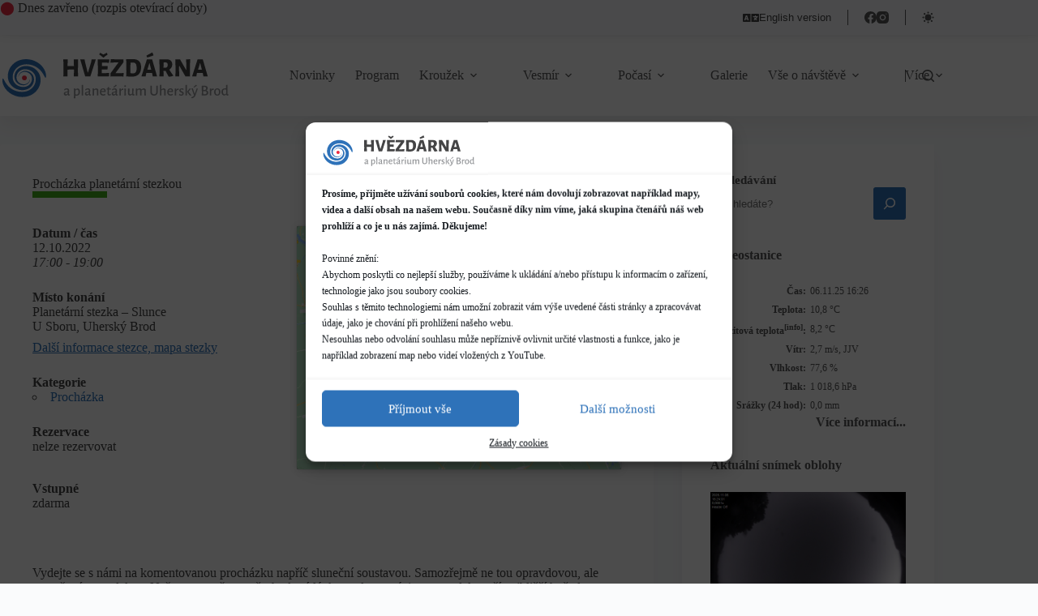

--- FILE ---
content_type: text/html; charset=UTF-8
request_url: https://hvezdarnaub.cz/program/prochazka-planetarni-stezkou-2022-10-12/
body_size: 31672
content:
<!doctype html>
<html lang="cs" data-color-mode="light">
<head>
	
	<meta charset="UTF-8">
	<meta name="viewport" content="width=device-width, initial-scale=1, maximum-scale=5, viewport-fit=cover">
	<link rel="profile" href="https://gmpg.org/xfn/11">

	<title>Procházka planetární stezkou &#8211; Hvězdárna a planetárium Uherský Brod</title>
<meta name='robots' content='max-image-preview:large' />
	<style>img:is([sizes="auto" i], [sizes^="auto," i]) { contain-intrinsic-size: 3000px 1500px }</style>
	<link rel='dns-prefetch' href='//www.googletagmanager.com' />
<link rel="alternate" type="application/rss+xml" title="Hvězdárna a planetárium Uherský Brod &raquo; RSS zdroj" href="https://hvezdarnaub.cz/feed/" />
<link rel="alternate" type="application/rss+xml" title="Hvězdárna a planetárium Uherský Brod &raquo; RSS komentářů" href="https://hvezdarnaub.cz/comments/feed/" />
<link rel='stylesheet' id='blocksy-dynamic-global-css' href='https://hvezdarnaub.cz/wp-content/uploads/blocksy/css/global.css?ver=78649' media='all' />
<link rel='stylesheet' id='wp-block-library-css' href='https://hvezdarnaub.cz/wp-includes/css/dist/block-library/style.min.css?ver=cee6199529ae4ba8b3a110fa496fb777' media='all' />
<style id='create-block-ea-blocks-style-inline-css'>
.wp-block-create-block-ea-blocks{background-color:#21759b;color:#fff;padding:2px}

</style>
<style id='ea-blocks-ea-fullcalendar-style-inline-css'>
.wp-block-create-block-ea-blocks{background-color:#21759b;color:#fff;padding:2px}

</style>
<link rel='stylesheet' id='bod-modal-block-style-css-css' href='https://hvezdarnaub.cz/wp-content/plugins/modal-block/dist/blocks.style.build.css?ver=cee6199529ae4ba8b3a110fa496fb777' media='all' />
<style id='filebird-block-filebird-gallery-style-inline-css'>
ul.filebird-block-filebird-gallery{margin:auto!important;padding:0!important;width:100%}ul.filebird-block-filebird-gallery.layout-grid{display:grid;grid-gap:20px;align-items:stretch;grid-template-columns:repeat(var(--columns),1fr);justify-items:stretch}ul.filebird-block-filebird-gallery.layout-grid li img{border:1px solid #ccc;box-shadow:2px 2px 6px 0 rgba(0,0,0,.3);height:100%;max-width:100%;-o-object-fit:cover;object-fit:cover;width:100%}ul.filebird-block-filebird-gallery.layout-masonry{-moz-column-count:var(--columns);-moz-column-gap:var(--space);column-gap:var(--space);-moz-column-width:var(--min-width);columns:var(--min-width) var(--columns);display:block;overflow:auto}ul.filebird-block-filebird-gallery.layout-masonry li{margin-bottom:var(--space)}ul.filebird-block-filebird-gallery li{list-style:none}ul.filebird-block-filebird-gallery li figure{height:100%;margin:0;padding:0;position:relative;width:100%}ul.filebird-block-filebird-gallery li figure figcaption{background:linear-gradient(0deg,rgba(0,0,0,.7),rgba(0,0,0,.3) 70%,transparent);bottom:0;box-sizing:border-box;color:#fff;font-size:.8em;margin:0;max-height:100%;overflow:auto;padding:3em .77em .7em;position:absolute;text-align:center;width:100%;z-index:2}ul.filebird-block-filebird-gallery li figure figcaption a{color:inherit}.fb-block-hover-animation-zoomIn figure{overflow:hidden}.fb-block-hover-animation-zoomIn figure img{transform:scale(1);transition:.3s ease-in-out}.fb-block-hover-animation-zoomIn figure:hover img{transform:scale(1.3)}.fb-block-hover-animation-shine figure{overflow:hidden;position:relative}.fb-block-hover-animation-shine figure:before{background:linear-gradient(90deg,hsla(0,0%,100%,0) 0,hsla(0,0%,100%,.3));content:"";display:block;height:100%;left:-75%;position:absolute;top:0;transform:skewX(-25deg);width:50%;z-index:2}.fb-block-hover-animation-shine figure:hover:before{animation:shine .75s}@keyframes shine{to{left:125%}}.fb-block-hover-animation-opacity figure{overflow:hidden}.fb-block-hover-animation-opacity figure img{opacity:1;transition:.3s ease-in-out}.fb-block-hover-animation-opacity figure:hover img{opacity:.5}.fb-block-hover-animation-grayscale figure img{filter:grayscale(100%);transition:.3s ease-in-out}.fb-block-hover-animation-grayscale figure:hover img{filter:grayscale(0)}

</style>
<link rel='stylesheet' id='editorskit-frontend-css' href='https://hvezdarnaub.cz/wp-content/plugins/block-options/build/style.build.css?ver=new' media='all' />
<link rel='stylesheet' id='fontawesome-free-css' href='https://hvezdarnaub.cz/wp-content/plugins/getwid/vendors/fontawesome-free/css/all.min.css?ver=5.5.0' media='all' />
<link rel='stylesheet' id='slick-css' href='https://hvezdarnaub.cz/wp-content/plugins/getwid/vendors/slick/slick/slick.min.css?ver=1.9.0' media='all' />
<link rel='stylesheet' id='slick-theme-css' href='https://hvezdarnaub.cz/wp-content/plugins/getwid/vendors/slick/slick/slick-theme.min.css?ver=1.9.0' media='all' />
<link rel='stylesheet' id='mp-fancybox-css' href='https://hvezdarnaub.cz/wp-content/plugins/getwid/vendors/mp-fancybox/jquery.fancybox.min.css?ver=3.5.7-mp.1' media='all' />
<link rel='stylesheet' id='getwid-blocks-css' href='https://hvezdarnaub.cz/wp-content/plugins/getwid/assets/css/blocks.style.css?ver=2.1.3' media='all' />
<style id='getwid-blocks-inline-css'>
.wp-block-getwid-section .wp-block-getwid-section__wrapper .wp-block-getwid-section__inner-wrapper{max-width: 1290px;}
</style>
<style id='global-styles-inline-css'>
:root{--wp--preset--aspect-ratio--square: 1;--wp--preset--aspect-ratio--4-3: 4/3;--wp--preset--aspect-ratio--3-4: 3/4;--wp--preset--aspect-ratio--3-2: 3/2;--wp--preset--aspect-ratio--2-3: 2/3;--wp--preset--aspect-ratio--16-9: 16/9;--wp--preset--aspect-ratio--9-16: 9/16;--wp--preset--color--black: #000000;--wp--preset--color--cyan-bluish-gray: #abb8c3;--wp--preset--color--white: #ffffff;--wp--preset--color--pale-pink: #f78da7;--wp--preset--color--vivid-red: #cf2e2e;--wp--preset--color--luminous-vivid-orange: #ff6900;--wp--preset--color--luminous-vivid-amber: #fcb900;--wp--preset--color--light-green-cyan: #7bdcb5;--wp--preset--color--vivid-green-cyan: #00d084;--wp--preset--color--pale-cyan-blue: #8ed1fc;--wp--preset--color--vivid-cyan-blue: #0693e3;--wp--preset--color--vivid-purple: #9b51e0;--wp--preset--color--palette-color-1: var(--theme-palette-color-1, #2e72b9);--wp--preset--color--palette-color-2: var(--theme-palette-color-2, #ee2c43);--wp--preset--color--palette-color-3: var(--theme-palette-color-3, rgba(68, 68, 69, 0.9));--wp--preset--color--palette-color-4: var(--theme-palette-color-4, #444445);--wp--preset--color--palette-color-5: var(--theme-palette-color-5, #f8f9fb);--wp--preset--color--palette-color-6: var(--theme-palette-color-6, #f2f5f7);--wp--preset--color--palette-color-7: var(--theme-palette-color-7, #FAFBFC);--wp--preset--color--palette-color-8: var(--theme-palette-color-8, #ffffff);--wp--preset--color--palette-color-9: var(--theme-palette-color-9, #ffbb30);--wp--preset--color--palette-color-10: var(--theme-palette-color-10, #43af1c);--wp--preset--color--palette-color-11: var(--theme-palette-color-11, #9d4379);--wp--preset--color--palette-color-12: var(--theme-palette-color-12, #7d4600);--wp--preset--color--palette-color-13: var(--theme-palette-color-13, #444445);--wp--preset--color--palette-color-14: var(--theme-palette-color-14, #939598);--wp--preset--color--palette-color-15: var(--theme-palette-color-15, #eaeaea);--wp--preset--color--palette-color-16: var(--theme-palette-color-16, #ffffff);--wp--preset--gradient--vivid-cyan-blue-to-vivid-purple: linear-gradient(135deg,rgba(6,147,227,1) 0%,rgb(155,81,224) 100%);--wp--preset--gradient--light-green-cyan-to-vivid-green-cyan: linear-gradient(135deg,rgb(122,220,180) 0%,rgb(0,208,130) 100%);--wp--preset--gradient--luminous-vivid-amber-to-luminous-vivid-orange: linear-gradient(135deg,rgba(252,185,0,1) 0%,rgba(255,105,0,1) 100%);--wp--preset--gradient--luminous-vivid-orange-to-vivid-red: linear-gradient(135deg,rgba(255,105,0,1) 0%,rgb(207,46,46) 100%);--wp--preset--gradient--very-light-gray-to-cyan-bluish-gray: linear-gradient(135deg,rgb(238,238,238) 0%,rgb(169,184,195) 100%);--wp--preset--gradient--cool-to-warm-spectrum: linear-gradient(135deg,rgb(74,234,220) 0%,rgb(151,120,209) 20%,rgb(207,42,186) 40%,rgb(238,44,130) 60%,rgb(251,105,98) 80%,rgb(254,248,76) 100%);--wp--preset--gradient--blush-light-purple: linear-gradient(135deg,rgb(255,206,236) 0%,rgb(152,150,240) 100%);--wp--preset--gradient--blush-bordeaux: linear-gradient(135deg,rgb(254,205,165) 0%,rgb(254,45,45) 50%,rgb(107,0,62) 100%);--wp--preset--gradient--luminous-dusk: linear-gradient(135deg,rgb(255,203,112) 0%,rgb(199,81,192) 50%,rgb(65,88,208) 100%);--wp--preset--gradient--pale-ocean: linear-gradient(135deg,rgb(255,245,203) 0%,rgb(182,227,212) 50%,rgb(51,167,181) 100%);--wp--preset--gradient--electric-grass: linear-gradient(135deg,rgb(202,248,128) 0%,rgb(113,206,126) 100%);--wp--preset--gradient--midnight: linear-gradient(135deg,rgb(2,3,129) 0%,rgb(40,116,252) 100%);--wp--preset--gradient--juicy-peach: linear-gradient(to right, #ffecd2 0%, #fcb69f 100%);--wp--preset--gradient--young-passion: linear-gradient(to right, #ff8177 0%, #ff867a 0%, #ff8c7f 21%, #f99185 52%, #cf556c 78%, #b12a5b 100%);--wp--preset--gradient--true-sunset: linear-gradient(to right, #fa709a 0%, #fee140 100%);--wp--preset--gradient--morpheus-den: linear-gradient(to top, #30cfd0 0%, #330867 100%);--wp--preset--gradient--plum-plate: linear-gradient(135deg, #667eea 0%, #764ba2 100%);--wp--preset--gradient--aqua-splash: linear-gradient(15deg, #13547a 0%, #80d0c7 100%);--wp--preset--gradient--love-kiss: linear-gradient(to top, #ff0844 0%, #ffb199 100%);--wp--preset--gradient--new-retrowave: linear-gradient(to top, #3b41c5 0%, #a981bb 49%, #ffc8a9 100%);--wp--preset--gradient--plum-bath: linear-gradient(to top, #cc208e 0%, #6713d2 100%);--wp--preset--gradient--high-flight: linear-gradient(to right, #0acffe 0%, #495aff 100%);--wp--preset--gradient--teen-party: linear-gradient(-225deg, #FF057C 0%, #8D0B93 50%, #321575 100%);--wp--preset--gradient--fabled-sunset: linear-gradient(-225deg, #231557 0%, #44107A 29%, #FF1361 67%, #FFF800 100%);--wp--preset--gradient--arielle-smile: radial-gradient(circle 248px at center, #16d9e3 0%, #30c7ec 47%, #46aef7 100%);--wp--preset--gradient--itmeo-branding: linear-gradient(180deg, #2af598 0%, #009efd 100%);--wp--preset--gradient--deep-blue: linear-gradient(to right, #6a11cb 0%, #2575fc 100%);--wp--preset--gradient--strong-bliss: linear-gradient(to right, #f78ca0 0%, #f9748f 19%, #fd868c 60%, #fe9a8b 100%);--wp--preset--gradient--sweet-period: linear-gradient(to top, #3f51b1 0%, #5a55ae 13%, #7b5fac 25%, #8f6aae 38%, #a86aa4 50%, #cc6b8e 62%, #f18271 75%, #f3a469 87%, #f7c978 100%);--wp--preset--gradient--purple-division: linear-gradient(to top, #7028e4 0%, #e5b2ca 100%);--wp--preset--gradient--cold-evening: linear-gradient(to top, #0c3483 0%, #a2b6df 100%, #6b8cce 100%, #a2b6df 100%);--wp--preset--gradient--mountain-rock: linear-gradient(to right, #868f96 0%, #596164 100%);--wp--preset--gradient--desert-hump: linear-gradient(to top, #c79081 0%, #dfa579 100%);--wp--preset--gradient--ethernal-constance: linear-gradient(to top, #09203f 0%, #537895 100%);--wp--preset--gradient--happy-memories: linear-gradient(-60deg, #ff5858 0%, #f09819 100%);--wp--preset--gradient--grown-early: linear-gradient(to top, #0ba360 0%, #3cba92 100%);--wp--preset--gradient--morning-salad: linear-gradient(-225deg, #B7F8DB 0%, #50A7C2 100%);--wp--preset--gradient--night-call: linear-gradient(-225deg, #AC32E4 0%, #7918F2 48%, #4801FF 100%);--wp--preset--gradient--mind-crawl: linear-gradient(-225deg, #473B7B 0%, #3584A7 51%, #30D2BE 100%);--wp--preset--gradient--angel-care: linear-gradient(-225deg, #FFE29F 0%, #FFA99F 48%, #FF719A 100%);--wp--preset--gradient--juicy-cake: linear-gradient(to top, #e14fad 0%, #f9d423 100%);--wp--preset--gradient--rich-metal: linear-gradient(to right, #d7d2cc 0%, #304352 100%);--wp--preset--gradient--mole-hall: linear-gradient(-20deg, #616161 0%, #9bc5c3 100%);--wp--preset--gradient--cloudy-knoxville: linear-gradient(120deg, #fdfbfb 0%, #ebedee 100%);--wp--preset--gradient--soft-grass: linear-gradient(to top, #c1dfc4 0%, #deecdd 100%);--wp--preset--gradient--saint-petersburg: linear-gradient(135deg, #f5f7fa 0%, #c3cfe2 100%);--wp--preset--gradient--everlasting-sky: linear-gradient(135deg, #fdfcfb 0%, #e2d1c3 100%);--wp--preset--gradient--kind-steel: linear-gradient(-20deg, #e9defa 0%, #fbfcdb 100%);--wp--preset--gradient--over-sun: linear-gradient(60deg, #abecd6 0%, #fbed96 100%);--wp--preset--gradient--premium-white: linear-gradient(to top, #d5d4d0 0%, #d5d4d0 1%, #eeeeec 31%, #efeeec 75%, #e9e9e7 100%);--wp--preset--gradient--clean-mirror: linear-gradient(45deg, #93a5cf 0%, #e4efe9 100%);--wp--preset--gradient--wild-apple: linear-gradient(to top, #d299c2 0%, #fef9d7 100%);--wp--preset--gradient--snow-again: linear-gradient(to top, #e6e9f0 0%, #eef1f5 100%);--wp--preset--gradient--confident-cloud: linear-gradient(to top, #dad4ec 0%, #dad4ec 1%, #f3e7e9 100%);--wp--preset--gradient--glass-water: linear-gradient(to top, #dfe9f3 0%, white 100%);--wp--preset--gradient--perfect-white: linear-gradient(-225deg, #E3FDF5 0%, #FFE6FA 100%);--wp--preset--font-size--small: 13px;--wp--preset--font-size--medium: 20px;--wp--preset--font-size--large: clamp(22px, 1.375rem + ((1vw - 3.2px) * 0.625), 30px);--wp--preset--font-size--x-large: clamp(30px, 1.875rem + ((1vw - 3.2px) * 1.563), 50px);--wp--preset--font-size--xx-large: clamp(45px, 2.813rem + ((1vw - 3.2px) * 2.734), 80px);--wp--preset--spacing--20: 0.44rem;--wp--preset--spacing--30: 0.67rem;--wp--preset--spacing--40: 1rem;--wp--preset--spacing--50: 1.5rem;--wp--preset--spacing--60: 2.25rem;--wp--preset--spacing--70: 3.38rem;--wp--preset--spacing--80: 5.06rem;--wp--preset--shadow--natural: 6px 6px 9px rgba(0, 0, 0, 0.2);--wp--preset--shadow--deep: 12px 12px 50px rgba(0, 0, 0, 0.4);--wp--preset--shadow--sharp: 6px 6px 0px rgba(0, 0, 0, 0.2);--wp--preset--shadow--outlined: 6px 6px 0px -3px rgba(255, 255, 255, 1), 6px 6px rgba(0, 0, 0, 1);--wp--preset--shadow--crisp: 6px 6px 0px rgba(0, 0, 0, 1);}:root { --wp--style--global--content-size: var(--theme-block-max-width);--wp--style--global--wide-size: var(--theme-block-wide-max-width); }:where(body) { margin: 0; }.wp-site-blocks > .alignleft { float: left; margin-right: 2em; }.wp-site-blocks > .alignright { float: right; margin-left: 2em; }.wp-site-blocks > .aligncenter { justify-content: center; margin-left: auto; margin-right: auto; }:where(.wp-site-blocks) > * { margin-block-start: var(--theme-content-spacing); margin-block-end: 0; }:where(.wp-site-blocks) > :first-child { margin-block-start: 0; }:where(.wp-site-blocks) > :last-child { margin-block-end: 0; }:root { --wp--style--block-gap: var(--theme-content-spacing); }:root :where(.is-layout-flow) > :first-child{margin-block-start: 0;}:root :where(.is-layout-flow) > :last-child{margin-block-end: 0;}:root :where(.is-layout-flow) > *{margin-block-start: var(--theme-content-spacing);margin-block-end: 0;}:root :where(.is-layout-constrained) > :first-child{margin-block-start: 0;}:root :where(.is-layout-constrained) > :last-child{margin-block-end: 0;}:root :where(.is-layout-constrained) > *{margin-block-start: var(--theme-content-spacing);margin-block-end: 0;}:root :where(.is-layout-flex){gap: var(--theme-content-spacing);}:root :where(.is-layout-grid){gap: var(--theme-content-spacing);}.is-layout-flow > .alignleft{float: left;margin-inline-start: 0;margin-inline-end: 2em;}.is-layout-flow > .alignright{float: right;margin-inline-start: 2em;margin-inline-end: 0;}.is-layout-flow > .aligncenter{margin-left: auto !important;margin-right: auto !important;}.is-layout-constrained > .alignleft{float: left;margin-inline-start: 0;margin-inline-end: 2em;}.is-layout-constrained > .alignright{float: right;margin-inline-start: 2em;margin-inline-end: 0;}.is-layout-constrained > .aligncenter{margin-left: auto !important;margin-right: auto !important;}.is-layout-constrained > :where(:not(.alignleft):not(.alignright):not(.alignfull)){max-width: var(--wp--style--global--content-size);margin-left: auto !important;margin-right: auto !important;}.is-layout-constrained > .alignwide{max-width: var(--wp--style--global--wide-size);}body .is-layout-flex{display: flex;}.is-layout-flex{flex-wrap: wrap;align-items: center;}.is-layout-flex > :is(*, div){margin: 0;}body .is-layout-grid{display: grid;}.is-layout-grid > :is(*, div){margin: 0;}body{padding-top: 0px;padding-right: 0px;padding-bottom: 0px;padding-left: 0px;}.has-black-color{color: var(--wp--preset--color--black) !important;}.has-cyan-bluish-gray-color{color: var(--wp--preset--color--cyan-bluish-gray) !important;}.has-white-color{color: var(--wp--preset--color--white) !important;}.has-pale-pink-color{color: var(--wp--preset--color--pale-pink) !important;}.has-vivid-red-color{color: var(--wp--preset--color--vivid-red) !important;}.has-luminous-vivid-orange-color{color: var(--wp--preset--color--luminous-vivid-orange) !important;}.has-luminous-vivid-amber-color{color: var(--wp--preset--color--luminous-vivid-amber) !important;}.has-light-green-cyan-color{color: var(--wp--preset--color--light-green-cyan) !important;}.has-vivid-green-cyan-color{color: var(--wp--preset--color--vivid-green-cyan) !important;}.has-pale-cyan-blue-color{color: var(--wp--preset--color--pale-cyan-blue) !important;}.has-vivid-cyan-blue-color{color: var(--wp--preset--color--vivid-cyan-blue) !important;}.has-vivid-purple-color{color: var(--wp--preset--color--vivid-purple) !important;}.has-palette-color-1-color{color: var(--wp--preset--color--palette-color-1) !important;}.has-palette-color-2-color{color: var(--wp--preset--color--palette-color-2) !important;}.has-palette-color-3-color{color: var(--wp--preset--color--palette-color-3) !important;}.has-palette-color-4-color{color: var(--wp--preset--color--palette-color-4) !important;}.has-palette-color-5-color{color: var(--wp--preset--color--palette-color-5) !important;}.has-palette-color-6-color{color: var(--wp--preset--color--palette-color-6) !important;}.has-palette-color-7-color{color: var(--wp--preset--color--palette-color-7) !important;}.has-palette-color-8-color{color: var(--wp--preset--color--palette-color-8) !important;}.has-palette-color-9-color{color: var(--wp--preset--color--palette-color-9) !important;}.has-palette-color-10-color{color: var(--wp--preset--color--palette-color-10) !important;}.has-palette-color-11-color{color: var(--wp--preset--color--palette-color-11) !important;}.has-palette-color-12-color{color: var(--wp--preset--color--palette-color-12) !important;}.has-palette-color-13-color{color: var(--wp--preset--color--palette-color-13) !important;}.has-palette-color-14-color{color: var(--wp--preset--color--palette-color-14) !important;}.has-palette-color-15-color{color: var(--wp--preset--color--palette-color-15) !important;}.has-palette-color-16-color{color: var(--wp--preset--color--palette-color-16) !important;}.has-black-background-color{background-color: var(--wp--preset--color--black) !important;}.has-cyan-bluish-gray-background-color{background-color: var(--wp--preset--color--cyan-bluish-gray) !important;}.has-white-background-color{background-color: var(--wp--preset--color--white) !important;}.has-pale-pink-background-color{background-color: var(--wp--preset--color--pale-pink) !important;}.has-vivid-red-background-color{background-color: var(--wp--preset--color--vivid-red) !important;}.has-luminous-vivid-orange-background-color{background-color: var(--wp--preset--color--luminous-vivid-orange) !important;}.has-luminous-vivid-amber-background-color{background-color: var(--wp--preset--color--luminous-vivid-amber) !important;}.has-light-green-cyan-background-color{background-color: var(--wp--preset--color--light-green-cyan) !important;}.has-vivid-green-cyan-background-color{background-color: var(--wp--preset--color--vivid-green-cyan) !important;}.has-pale-cyan-blue-background-color{background-color: var(--wp--preset--color--pale-cyan-blue) !important;}.has-vivid-cyan-blue-background-color{background-color: var(--wp--preset--color--vivid-cyan-blue) !important;}.has-vivid-purple-background-color{background-color: var(--wp--preset--color--vivid-purple) !important;}.has-palette-color-1-background-color{background-color: var(--wp--preset--color--palette-color-1) !important;}.has-palette-color-2-background-color{background-color: var(--wp--preset--color--palette-color-2) !important;}.has-palette-color-3-background-color{background-color: var(--wp--preset--color--palette-color-3) !important;}.has-palette-color-4-background-color{background-color: var(--wp--preset--color--palette-color-4) !important;}.has-palette-color-5-background-color{background-color: var(--wp--preset--color--palette-color-5) !important;}.has-palette-color-6-background-color{background-color: var(--wp--preset--color--palette-color-6) !important;}.has-palette-color-7-background-color{background-color: var(--wp--preset--color--palette-color-7) !important;}.has-palette-color-8-background-color{background-color: var(--wp--preset--color--palette-color-8) !important;}.has-palette-color-9-background-color{background-color: var(--wp--preset--color--palette-color-9) !important;}.has-palette-color-10-background-color{background-color: var(--wp--preset--color--palette-color-10) !important;}.has-palette-color-11-background-color{background-color: var(--wp--preset--color--palette-color-11) !important;}.has-palette-color-12-background-color{background-color: var(--wp--preset--color--palette-color-12) !important;}.has-palette-color-13-background-color{background-color: var(--wp--preset--color--palette-color-13) !important;}.has-palette-color-14-background-color{background-color: var(--wp--preset--color--palette-color-14) !important;}.has-palette-color-15-background-color{background-color: var(--wp--preset--color--palette-color-15) !important;}.has-palette-color-16-background-color{background-color: var(--wp--preset--color--palette-color-16) !important;}.has-black-border-color{border-color: var(--wp--preset--color--black) !important;}.has-cyan-bluish-gray-border-color{border-color: var(--wp--preset--color--cyan-bluish-gray) !important;}.has-white-border-color{border-color: var(--wp--preset--color--white) !important;}.has-pale-pink-border-color{border-color: var(--wp--preset--color--pale-pink) !important;}.has-vivid-red-border-color{border-color: var(--wp--preset--color--vivid-red) !important;}.has-luminous-vivid-orange-border-color{border-color: var(--wp--preset--color--luminous-vivid-orange) !important;}.has-luminous-vivid-amber-border-color{border-color: var(--wp--preset--color--luminous-vivid-amber) !important;}.has-light-green-cyan-border-color{border-color: var(--wp--preset--color--light-green-cyan) !important;}.has-vivid-green-cyan-border-color{border-color: var(--wp--preset--color--vivid-green-cyan) !important;}.has-pale-cyan-blue-border-color{border-color: var(--wp--preset--color--pale-cyan-blue) !important;}.has-vivid-cyan-blue-border-color{border-color: var(--wp--preset--color--vivid-cyan-blue) !important;}.has-vivid-purple-border-color{border-color: var(--wp--preset--color--vivid-purple) !important;}.has-palette-color-1-border-color{border-color: var(--wp--preset--color--palette-color-1) !important;}.has-palette-color-2-border-color{border-color: var(--wp--preset--color--palette-color-2) !important;}.has-palette-color-3-border-color{border-color: var(--wp--preset--color--palette-color-3) !important;}.has-palette-color-4-border-color{border-color: var(--wp--preset--color--palette-color-4) !important;}.has-palette-color-5-border-color{border-color: var(--wp--preset--color--palette-color-5) !important;}.has-palette-color-6-border-color{border-color: var(--wp--preset--color--palette-color-6) !important;}.has-palette-color-7-border-color{border-color: var(--wp--preset--color--palette-color-7) !important;}.has-palette-color-8-border-color{border-color: var(--wp--preset--color--palette-color-8) !important;}.has-palette-color-9-border-color{border-color: var(--wp--preset--color--palette-color-9) !important;}.has-palette-color-10-border-color{border-color: var(--wp--preset--color--palette-color-10) !important;}.has-palette-color-11-border-color{border-color: var(--wp--preset--color--palette-color-11) !important;}.has-palette-color-12-border-color{border-color: var(--wp--preset--color--palette-color-12) !important;}.has-palette-color-13-border-color{border-color: var(--wp--preset--color--palette-color-13) !important;}.has-palette-color-14-border-color{border-color: var(--wp--preset--color--palette-color-14) !important;}.has-palette-color-15-border-color{border-color: var(--wp--preset--color--palette-color-15) !important;}.has-palette-color-16-border-color{border-color: var(--wp--preset--color--palette-color-16) !important;}.has-vivid-cyan-blue-to-vivid-purple-gradient-background{background: var(--wp--preset--gradient--vivid-cyan-blue-to-vivid-purple) !important;}.has-light-green-cyan-to-vivid-green-cyan-gradient-background{background: var(--wp--preset--gradient--light-green-cyan-to-vivid-green-cyan) !important;}.has-luminous-vivid-amber-to-luminous-vivid-orange-gradient-background{background: var(--wp--preset--gradient--luminous-vivid-amber-to-luminous-vivid-orange) !important;}.has-luminous-vivid-orange-to-vivid-red-gradient-background{background: var(--wp--preset--gradient--luminous-vivid-orange-to-vivid-red) !important;}.has-very-light-gray-to-cyan-bluish-gray-gradient-background{background: var(--wp--preset--gradient--very-light-gray-to-cyan-bluish-gray) !important;}.has-cool-to-warm-spectrum-gradient-background{background: var(--wp--preset--gradient--cool-to-warm-spectrum) !important;}.has-blush-light-purple-gradient-background{background: var(--wp--preset--gradient--blush-light-purple) !important;}.has-blush-bordeaux-gradient-background{background: var(--wp--preset--gradient--blush-bordeaux) !important;}.has-luminous-dusk-gradient-background{background: var(--wp--preset--gradient--luminous-dusk) !important;}.has-pale-ocean-gradient-background{background: var(--wp--preset--gradient--pale-ocean) !important;}.has-electric-grass-gradient-background{background: var(--wp--preset--gradient--electric-grass) !important;}.has-midnight-gradient-background{background: var(--wp--preset--gradient--midnight) !important;}.has-juicy-peach-gradient-background{background: var(--wp--preset--gradient--juicy-peach) !important;}.has-young-passion-gradient-background{background: var(--wp--preset--gradient--young-passion) !important;}.has-true-sunset-gradient-background{background: var(--wp--preset--gradient--true-sunset) !important;}.has-morpheus-den-gradient-background{background: var(--wp--preset--gradient--morpheus-den) !important;}.has-plum-plate-gradient-background{background: var(--wp--preset--gradient--plum-plate) !important;}.has-aqua-splash-gradient-background{background: var(--wp--preset--gradient--aqua-splash) !important;}.has-love-kiss-gradient-background{background: var(--wp--preset--gradient--love-kiss) !important;}.has-new-retrowave-gradient-background{background: var(--wp--preset--gradient--new-retrowave) !important;}.has-plum-bath-gradient-background{background: var(--wp--preset--gradient--plum-bath) !important;}.has-high-flight-gradient-background{background: var(--wp--preset--gradient--high-flight) !important;}.has-teen-party-gradient-background{background: var(--wp--preset--gradient--teen-party) !important;}.has-fabled-sunset-gradient-background{background: var(--wp--preset--gradient--fabled-sunset) !important;}.has-arielle-smile-gradient-background{background: var(--wp--preset--gradient--arielle-smile) !important;}.has-itmeo-branding-gradient-background{background: var(--wp--preset--gradient--itmeo-branding) !important;}.has-deep-blue-gradient-background{background: var(--wp--preset--gradient--deep-blue) !important;}.has-strong-bliss-gradient-background{background: var(--wp--preset--gradient--strong-bliss) !important;}.has-sweet-period-gradient-background{background: var(--wp--preset--gradient--sweet-period) !important;}.has-purple-division-gradient-background{background: var(--wp--preset--gradient--purple-division) !important;}.has-cold-evening-gradient-background{background: var(--wp--preset--gradient--cold-evening) !important;}.has-mountain-rock-gradient-background{background: var(--wp--preset--gradient--mountain-rock) !important;}.has-desert-hump-gradient-background{background: var(--wp--preset--gradient--desert-hump) !important;}.has-ethernal-constance-gradient-background{background: var(--wp--preset--gradient--ethernal-constance) !important;}.has-happy-memories-gradient-background{background: var(--wp--preset--gradient--happy-memories) !important;}.has-grown-early-gradient-background{background: var(--wp--preset--gradient--grown-early) !important;}.has-morning-salad-gradient-background{background: var(--wp--preset--gradient--morning-salad) !important;}.has-night-call-gradient-background{background: var(--wp--preset--gradient--night-call) !important;}.has-mind-crawl-gradient-background{background: var(--wp--preset--gradient--mind-crawl) !important;}.has-angel-care-gradient-background{background: var(--wp--preset--gradient--angel-care) !important;}.has-juicy-cake-gradient-background{background: var(--wp--preset--gradient--juicy-cake) !important;}.has-rich-metal-gradient-background{background: var(--wp--preset--gradient--rich-metal) !important;}.has-mole-hall-gradient-background{background: var(--wp--preset--gradient--mole-hall) !important;}.has-cloudy-knoxville-gradient-background{background: var(--wp--preset--gradient--cloudy-knoxville) !important;}.has-soft-grass-gradient-background{background: var(--wp--preset--gradient--soft-grass) !important;}.has-saint-petersburg-gradient-background{background: var(--wp--preset--gradient--saint-petersburg) !important;}.has-everlasting-sky-gradient-background{background: var(--wp--preset--gradient--everlasting-sky) !important;}.has-kind-steel-gradient-background{background: var(--wp--preset--gradient--kind-steel) !important;}.has-over-sun-gradient-background{background: var(--wp--preset--gradient--over-sun) !important;}.has-premium-white-gradient-background{background: var(--wp--preset--gradient--premium-white) !important;}.has-clean-mirror-gradient-background{background: var(--wp--preset--gradient--clean-mirror) !important;}.has-wild-apple-gradient-background{background: var(--wp--preset--gradient--wild-apple) !important;}.has-snow-again-gradient-background{background: var(--wp--preset--gradient--snow-again) !important;}.has-confident-cloud-gradient-background{background: var(--wp--preset--gradient--confident-cloud) !important;}.has-glass-water-gradient-background{background: var(--wp--preset--gradient--glass-water) !important;}.has-perfect-white-gradient-background{background: var(--wp--preset--gradient--perfect-white) !important;}.has-small-font-size{font-size: var(--wp--preset--font-size--small) !important;}.has-medium-font-size{font-size: var(--wp--preset--font-size--medium) !important;}.has-large-font-size{font-size: var(--wp--preset--font-size--large) !important;}.has-x-large-font-size{font-size: var(--wp--preset--font-size--x-large) !important;}.has-xx-large-font-size{font-size: var(--wp--preset--font-size--xx-large) !important;}
:root :where(.wp-block-pullquote){font-size: clamp(0.984em, 0.984rem + ((1vw - 0.2em) * 0.645), 1.5em);line-height: 1.6;}
</style>
<link rel='stylesheet' id='contact-form-7-css' href='https://hvezdarnaub.cz/wp-content/plugins/contact-form-7/includes/css/styles.css?ver=6.1.3' media='all' />
<link rel='stylesheet' id='events-manager-css' href='https://hvezdarnaub.cz/wp-content/plugins/events-manager/includes/css/events-manager.min.css?ver=6.4.6' media='all' />
<style id='events-manager-inline-css'>
body .em { --font-family : inherit; --font-weight : inherit; --font-size : 1em; --line-height : inherit; }
</style>
<link rel='stylesheet' id='gutenbee-animations-css' href='https://hvezdarnaub.cz/wp-content/plugins/gutenbee/build/gutenbee.animations.css?ver=2.19.1' media='all' />
<link rel='stylesheet' id='lbwps-styles-photoswipe5-main-css' href='https://hvezdarnaub.cz/wp-content/plugins/lightbox-photoswipe/assets/ps5/styles/main.css?ver=5.7.3' media='all' />
<link rel='stylesheet' id='default-icon-styles-css' href='https://hvezdarnaub.cz/wp-content/plugins/svg-vector-icon-plugin/public/../admin/css/wordpress-svg-icon-plugin-style.min.css?ver=cee6199529ae4ba8b3a110fa496fb777' media='all' />
<style id='wp-mathjax-inline-css'>
  svg { visibility: visible; } 
</style>
<link rel='stylesheet' id='cmplz-general-css' href='https://hvezdarnaub.cz/wp-content/plugins/complianz-gdpr/assets/css/cookieblocker.min.css?ver=1762178616' media='all' />
<link rel='stylesheet' id='ct-main-styles-css' href='https://hvezdarnaub.cz/wp-content/themes/blocksy/static/bundle/main.min.css?ver=2.1.18' media='all' />
<link rel='stylesheet' id='ct-page-title-styles-css' href='https://hvezdarnaub.cz/wp-content/themes/blocksy/static/bundle/page-title.min.css?ver=2.1.18' media='all' />
<link rel='stylesheet' id='ct-getwid-styles-css' href='https://hvezdarnaub.cz/wp-content/themes/blocksy/static/bundle/getwid.min.css?ver=2.1.18' media='all' />
<link rel='stylesheet' id='ct-elementor-styles-css' href='https://hvezdarnaub.cz/wp-content/themes/blocksy/static/bundle/elementor-frontend.min.css?ver=2.1.18' media='all' />
<link rel='stylesheet' id='ct-sidebar-styles-css' href='https://hvezdarnaub.cz/wp-content/themes/blocksy/static/bundle/sidebar.min.css?ver=2.1.18' media='all' />
<link rel='stylesheet' id='ct-share-box-styles-css' href='https://hvezdarnaub.cz/wp-content/themes/blocksy/static/bundle/share-box.min.css?ver=2.1.18' media='all' />
<link rel='stylesheet' id='ct-cf-7-styles-css' href='https://hvezdarnaub.cz/wp-content/themes/blocksy/static/bundle/cf-7.min.css?ver=2.1.18' media='all' />
<link rel='stylesheet' id='ct-stackable-styles-css' href='https://hvezdarnaub.cz/wp-content/themes/blocksy/static/bundle/stackable.min.css?ver=2.1.18' media='all' />
<link rel='stylesheet' id='graphina_chart-css-css' href='https://hvezdarnaub.cz/wp-content/plugins/graphina-elementor-charts-and-graphs/assets/css/graphina-chart.css?ver=3.1.8' media='all' />
<link rel='stylesheet' id='wp-pagenavi-css' href='https://hvezdarnaub.cz/wp-content/plugins/wp-pagenavi/pagenavi-css.css?ver=2.70' media='all' />
<link rel='stylesheet' id='blocksy-pro-divider-styles-css' href='https://hvezdarnaub.cz/wp-content/plugins/blocksy-companion-pro/framework/premium/static/bundle/divider.min.css?ver=2.1.18' media='all' />
<link rel='stylesheet' id='blocksy-ext-mega-menu-styles-css' href='https://hvezdarnaub.cz/wp-content/plugins/blocksy-companion-pro/framework/premium/extensions/mega-menu/static/bundle/main.min.css?ver=2.1.18' media='all' />
<link rel='stylesheet' id='blocksy-ext-color-mode-switcher-styles-css' href='https://hvezdarnaub.cz/wp-content/plugins/blocksy-companion-pro/framework/premium/extensions/color-mode-switch/static/bundle/main.min.css?ver=2.1.18' media='all' />
<style id='kadence-blocks-global-variables-inline-css'>
:root {--global-kb-font-size-sm:clamp(0.8rem, 0.73rem + 0.217vw, 0.9rem);--global-kb-font-size-md:clamp(1.1rem, 0.995rem + 0.326vw, 1.25rem);--global-kb-font-size-lg:clamp(1.75rem, 1.576rem + 0.543vw, 2rem);--global-kb-font-size-xl:clamp(2.25rem, 1.728rem + 1.63vw, 3rem);--global-kb-font-size-xxl:clamp(2.5rem, 1.456rem + 3.26vw, 4rem);--global-kb-font-size-xxxl:clamp(2.75rem, 0.489rem + 7.065vw, 6rem);}:root {--global-palette1: #3182CE;--global-palette2: #2B6CB0;--global-palette3: #1A202C;--global-palette4: #2D3748;--global-palette5: #4A5568;--global-palette6: #718096;--global-palette7: #EDF2F7;--global-palette8: #F7FAFC;--global-palette9: #ffffff;}
</style>
<script src="https://hvezdarnaub.cz/wp-content/plugins/svg-support/vendor/DOMPurify/DOMPurify.min.js?ver=2.5.8" id="bodhi-dompurify-library-js"></script>
<script src="https://hvezdarnaub.cz/wp-includes/js/jquery/jquery.min.js?ver=3.7.1" id="jquery-core-js"></script>
<script src="https://hvezdarnaub.cz/wp-includes/js/jquery/jquery-migrate.min.js?ver=3.4.1" id="jquery-migrate-js"></script>
<script src="https://hvezdarnaub.cz/wp-includes/js/jquery/ui/core.min.js?ver=1.13.3" id="jquery-ui-core-js"></script>
<script src="https://hvezdarnaub.cz/wp-includes/js/jquery/ui/mouse.min.js?ver=1.13.3" id="jquery-ui-mouse-js"></script>
<script src="https://hvezdarnaub.cz/wp-includes/js/jquery/ui/sortable.min.js?ver=1.13.3" id="jquery-ui-sortable-js"></script>
<script src="https://hvezdarnaub.cz/wp-includes/js/jquery/ui/datepicker.min.js?ver=1.13.3" id="jquery-ui-datepicker-js"></script>
<script id="jquery-ui-datepicker-js-after">
jQuery(function(jQuery){jQuery.datepicker.setDefaults({"closeText":"Zav\u0159\u00edt","currentText":"Dnes","monthNames":["Leden","\u00danor","B\u0159ezen","Duben","Kv\u011bten","\u010cerven","\u010cervenec","Srpen","Z\u00e1\u0159\u00ed","\u0158\u00edjen","Listopad","Prosinec"],"monthNamesShort":["Led","\u00dano","B\u0159e","Dub","Kv\u011b","\u010cvn","\u010cvc","Srp","Z\u00e1\u0159","\u0158\u00edj","Lis","Pro"],"nextText":"Dal\u0161\u00ed","prevText":"P\u0159edchoz\u00ed","dayNames":["Ned\u011ble","Pond\u011bl\u00ed","\u00dater\u00fd","St\u0159eda","\u010ctvrtek","P\u00e1tek","Sobota"],"dayNamesShort":["Ne","Po","\u00dat","St","\u010ct","P\u00e1","So"],"dayNamesMin":["Ne","Po","\u00dat","St","\u010ct","P\u00e1","So"],"dateFormat":"d. mm. yy","firstDay":1,"isRTL":false});});
</script>
<script src="https://hvezdarnaub.cz/wp-includes/js/jquery/ui/resizable.min.js?ver=1.13.3" id="jquery-ui-resizable-js"></script>
<script src="https://hvezdarnaub.cz/wp-includes/js/jquery/ui/draggable.min.js?ver=1.13.3" id="jquery-ui-draggable-js"></script>
<script src="https://hvezdarnaub.cz/wp-includes/js/jquery/ui/controlgroup.min.js?ver=1.13.3" id="jquery-ui-controlgroup-js"></script>
<script src="https://hvezdarnaub.cz/wp-includes/js/jquery/ui/checkboxradio.min.js?ver=1.13.3" id="jquery-ui-checkboxradio-js"></script>
<script src="https://hvezdarnaub.cz/wp-includes/js/jquery/ui/button.min.js?ver=1.13.3" id="jquery-ui-button-js"></script>
<script src="https://hvezdarnaub.cz/wp-includes/js/jquery/ui/dialog.min.js?ver=1.13.3" id="jquery-ui-dialog-js"></script>
<script id="events-manager-js-extra">
var EM = {"ajaxurl":"https:\/\/hvezdarnaub.cz\/wp-admin\/admin-ajax.php","locationajaxurl":"https:\/\/hvezdarnaub.cz\/wp-admin\/admin-ajax.php?action=locations_search","firstDay":"1","locale":"cs","dateFormat":"yy-mm-dd","ui_css":"https:\/\/hvezdarnaub.cz\/wp-content\/plugins\/events-manager\/includes\/css\/jquery-ui\/build.min.css","show24hours":"1","is_ssl":"1","autocomplete_limit":"10","calendar":{"breakpoints":{"small":560,"medium":908,"large":false}},"phone":"","datepicker":{"format":"d.m.Y","locale":"cs"},"search":{"breakpoints":{"small":650,"medium":850,"full":false}},"url":"https:\/\/hvezdarnaub.cz\/wp-content\/plugins\/events-manager","google_maps_api":"AIzaSyAHMGKdQSq8DkoYmwPLep7wSIUpa11lxs4","txt_search":"Vyhled\u00e1n\u00ed","txt_searching":"Vyhled\u00e1v\u00e1n\u00ed ...","txt_loading":"Na\u010d\u00edt\u00e1n\u00ed\u2026"};
</script>
<script src="https://hvezdarnaub.cz/wp-content/plugins/events-manager/includes/js/events-manager.min.js?ver=6.4.6" id="events-manager-js"></script>
<script src="https://hvezdarnaub.cz/wp-content/plugins/events-manager/includes/external/flatpickr/l10n/cs.min.js?ver=6.4.6" id="em-flatpickr-localization-js"></script>
<script id="bodhi_svg_inline-js-extra">
var svgSettings = {"skipNested":""};
</script>
<script src="https://hvezdarnaub.cz/wp-content/plugins/svg-support/js/min/svgs-inline-min.js" id="bodhi_svg_inline-js"></script>
<script id="bodhi_svg_inline-js-after">
cssTarget={"Bodhi":"img.style-svg","ForceInlineSVG":"style-svg"};ForceInlineSVGActive="false";frontSanitizationEnabled="on";
</script>

<!-- Google tag (gtag.js) snippet added by Site Kit -->
<!-- Google Analytics snippet added by Site Kit -->
<script src="https://www.googletagmanager.com/gtag/js?id=G-GJW96N76JV" id="google_gtagjs-js" async></script>
<script id="google_gtagjs-js-after">
window.dataLayer = window.dataLayer || [];function gtag(){dataLayer.push(arguments);}
gtag("set","linker",{"domains":["hvezdarnaub.cz"]});
gtag("js", new Date());
gtag("set", "developer_id.dZTNiMT", true);
gtag("config", "G-GJW96N76JV");
</script>
<link rel="https://api.w.org/" href="https://hvezdarnaub.cz/wp-json/" /><link rel="EditURI" type="application/rsd+xml" title="RSD" href="https://hvezdarnaub.cz/xmlrpc.php?rsd" />
<link rel="canonical" href="https://hvezdarnaub.cz/program/prochazka-planetarni-stezkou-2022-10-12/" />
<link rel="alternate" title="oEmbed (JSON)" type="application/json+oembed" href="https://hvezdarnaub.cz/wp-json/oembed/1.0/embed?url=https%3A%2F%2Fhvezdarnaub.cz%2Fprogram%2Fprochazka-planetarni-stezkou-2022-10-12%2F" />
<link rel="alternate" title="oEmbed (XML)" type="text/xml+oembed" href="https://hvezdarnaub.cz/wp-json/oembed/1.0/embed?url=https%3A%2F%2Fhvezdarnaub.cz%2Fprogram%2Fprochazka-planetarni-stezkou-2022-10-12%2F&#038;format=xml" />
<meta name="generator" content="Site Kit by Google 1.165.0" />			<style>.cmplz-hidden {
					display: none !important;
				}</style><noscript><link rel='stylesheet' href='https://hvezdarnaub.cz/wp-content/themes/blocksy/static/bundle/no-scripts.min.css' type='text/css'></noscript>
<meta name="generator" content="Elementor 3.32.5; features: additional_custom_breakpoints; settings: css_print_method-external, google_font-enabled, font_display-swap">
			<style>
				.e-con.e-parent:nth-of-type(n+4):not(.e-lazyloaded):not(.e-no-lazyload),
				.e-con.e-parent:nth-of-type(n+4):not(.e-lazyloaded):not(.e-no-lazyload) * {
					background-image: none !important;
				}
				@media screen and (max-height: 1024px) {
					.e-con.e-parent:nth-of-type(n+3):not(.e-lazyloaded):not(.e-no-lazyload),
					.e-con.e-parent:nth-of-type(n+3):not(.e-lazyloaded):not(.e-no-lazyload) * {
						background-image: none !important;
					}
				}
				@media screen and (max-height: 640px) {
					.e-con.e-parent:nth-of-type(n+2):not(.e-lazyloaded):not(.e-no-lazyload),
					.e-con.e-parent:nth-of-type(n+2):not(.e-lazyloaded):not(.e-no-lazyload) * {
						background-image: none !important;
					}
				}
			</style>
			<link rel="icon" href="https://hvezdarnaub.cz/wp-content/uploads/cropped-logo_hapub-color-v2-favicon-32x32.png" sizes="32x32" />
<link rel="icon" href="https://hvezdarnaub.cz/wp-content/uploads/cropped-logo_hapub-color-v2-favicon-192x192.png" sizes="192x192" />
<link rel="apple-touch-icon" href="https://hvezdarnaub.cz/wp-content/uploads/cropped-logo_hapub-color-v2-favicon-180x180.png" />
<meta name="msapplication-TileImage" content="https://hvezdarnaub.cz/wp-content/uploads/cropped-logo_hapub-color-v2-favicon-270x270.png" />
		<style id="wp-custom-css">
			/*
 * 
 * 		PLUGIN FIXES
 * 
 */

/* Hooverable Stackable Icon Block*/
body.home .ugb-a1f34a6 .ugb-icon__item:hover .ugb-icon__icon div.ugb-icon-inner-svg:hover, .ugb-a1f34a6 .ugb-icon__icon div.ugb-icon-inner-svg:hover svg * {
	transition: all .15s ease-in-out;
}
body.home .ugb-a1f34a6 .ugb-icon__item:hover .ugb-icon__icon div.ugb-icon-inner-svg, .ugb-a1f34a6 .ugb-icon__item:hover .ugb-icon__icon div.ugb-icon-inner-svg svg * {
	fill: #ee2c43 !important;
}
body.home div.ugb-icon .ugb-icon__title a {
	color: #444445;
	text-decoration: none;
}
body.home div.ugb-icon .ugb-icon__item:hover .ugb-icon__title a {
	color: #ee2c43;
	text-decoration: none;
}

/* Less padding and no underline in Gallery Stackable Card */
div.wp-block-ugb-card.galerie {
	margin: 0;
	width: 100%;
}
div.wp-block-ugb-card.galerie div.ugb-card__content {
	padding: 1em;
}
div.wp-block-ugb-card.galerie div.ugb-card__content h6 {
	margin: 0;
}
div.wp-block-ugb-card.galerie div.ugb-card__content a {
	text-decoration: none;
}

/* Easy Appointments Center Google reCaptcha */
body.page-id-5953 div.g-recaptcha {
	display: flex;
  flex-direction: row;
  flex-wrap: nowrap;
  align-content: center;
  justify-content: center;
}

/* Ultimate Addons for Gutenberg Post Grid */
div.uagb-post-grid div.uagb-post__inner-wrap {
	box-shadow: 0px 12px 18px -6px rgb(34 56 101 / 6%);
}

/* Hide Google reCaptcha */
div.grecaptcha-badge {
	display: none !important;
}

/* Contact Form 7 form styling */
div.wpcf7 input.wpcf7-text, div.wpcf7 textarea {
	border-style: solid;
	border-color: #cdcdcd;
}

/* Cookies map height fix */
div.em-location-map-container div {
	height: 100%;
}

/* Math formula width fix */
div.mathjax svg {
	max-width: 85vw;
}

/* Stackable Icon Margin Fix */
body.page-id-2916 .ugb-icon .ugb-icon__icon:first-child, .ugb-icon .ugb-icon__title:first-child {
	margin-bottom: 0 !important;
}

/* Cookies Placeholder Color */
.cmplz-blocked-content-notice {
	background-color: #ee2c43 !important;
	font-weight: bold;
	padding: 2em !important;
}

/* Password Protected Page Color Fix */
article.post-password-required input[name="post_password"] {
	border-color: var(--theme-palette-color-4);
}
/* Fix Stackable Button element icon color */
div.wp-block-ugb-button.ugb-button-wrapper a.ugb-button svg {
	fill: currentColor;
}

/* Fix for dark mode modal in events list */
:root[data-color-mode="dark"] div.bod-block-popup,
:root[data-color-mode="dark"] #bodModalAriaTitle1,
:root[data-color-mode="dark"] #bodModalAriaContent1 {
	background-color: #444445 !important;
	color: #ffffff !important;
}
:root[data-color-mode="dark"] #bodModalAriaTitle1 h2, 
:root[data-color-mode="dark"] #bodModalAriaTitle1 button {
	color: #ffffff !important;
}



/*
 * 
 * 		THEME FIXES
 * 
 */

/*No description for feature image*/
body.single-post article figure.ct-featured-image figcaption {
	display: none;
}

/* Search field color */
#search-3 form input[type=search] {
	background-color: var(--theme-palette-color-5);
}

/* Iframe Width Fix (Maps) */
iframe.snazzymaps {
	width: 100% !important;
}

/* Divider color fix */
.wp-block-separator {
	border: solid 1px;
	color: var(--theme-palette-color-4);
}

/* Table colors fix */
.wp-block-table {
	box-shadow: 0px 6px 20px -2px rgba(34, 56, 101, 0.15) !important;
	background-color: var(--border-color);
}
.wp-block-table table td {
	border-bottom: solid 1px var(--theme-palette-color-6) !important;
	border-top: solid 1px var(--theme-palette-color-6) !important;
	background-color: var(--theme-palette-color-5);
}
.wp-block-table table tr:first-child td {
	border-top: none;
}
.wp-block-table table tr:last-child td {
	border-bottom: none;
}

/* Footer Copyright Align */
footer div.ct-container div.ct-footer-copyright p {
	text-align: left;
}

/* Text in cover block not centered */
div.wp-block-cover p {
	margin-bottom: 0;
}



/*
 * 
 * SITEWIDE CUSTOM CLASSES
 * 
 */

/* TVS Video iframe HEIGHT */
.tvs-video {
	width: 755px;
	height: 460px;
	max-height: calc((100vw - 40px) / (16/9));
	border: none;
}

/* No bottom margin */
.no-bottom-margin {
	margin-bottom: 0;
}

/* No top and bottom margin */
.no-top-bottom-margin {
	margin-top: 0 !important;
	margin-bottom: 0 !important;
}

/* Header image no bottom margin, add shadow */
.no-margin {
	margin-bottom: 0;
	box-shadow: 0 2px 20px #999993 !important;
}

/* Stackable Container v2 as page body */
.site-body {
	margin-top: 0 !important;
}

.svg-fullwidth img {
	width: 1000px !important;
}

/* Fullwidth title image block for boxed layout */
.fullwidth-title-image {
	margin-top: calc(var(--has-boxed, var(--theme-boxed-content-spacing)) * -1) !important;
	margin-right: calc(var(--has-boxed, var(--theme-boxed-content-spacing)) * -1) !important;
	margin-left: calc(var(--has-boxed, var(--theme-boxed-content-spacing)) * -1) !important;
}

.fullwidth-element {
	margin-right: calc(var(--has-boxed, var(--theme-boxed-content-spacing)) * -1) !important;
	margin-left: calc(var(--has-boxed, var(--theme-boxed-content-spacing)) * -1) !important;
}
.fullwidth-element h3, .fullwidth-element h4, .fullwidth-element h5 {
	margin-bottom: 0;
}

/* Home Event banner hover */
.home-event-banner div.ugb--has-background-overlay {
	margin-top: calc(var(--has-boxed, var(--theme-boxed-content-spacing)) * -1) !important;
	margin-right: calc(var(--has-boxed, var(--theme-boxed-content-spacing)) * -1) !important;
	margin-left: calc(var(--has-boxed, var(--theme-boxed-content-spacing)) * -1) !important;
	transition: all .5s;
}
.home-event-banner div.ugb--has-background-overlay:hover {
	transform: scale(1.02);
}
/* Home Event banner hover 2nd */
.home-event-banner-2nd {
	margin-top: 0 !important;
}
.home-event-banner-2nd div.ugb--has-background-overlay {
	margin-top: 0 !important;
	margin-right: calc(var(--has-boxed, var(--theme-boxed-content-spacing)) * -1) !important;
	margin-left: calc(var(--has-boxed, var(--theme-boxed-content-spacing)) * -1) !important;
	transition: all .5s;
}
.home-event-banner-2nd div.ugb--has-background-overlay:hover {
	transform: scale(1.02);
}

/* Fix for SVG article title images in dark mode */
/*Homepage block*/
:root[data-color-mode="dark"] article.wp-block-post img[src$=".svg"],
/*Blog page*/
:root[data-color-mode="dark"] article.entry-card.post img[src$=".svg"].wp-post-image,
/*Single post title image*/
:root[data-color-mode="dark"] main article.post figure.ct-featured-image img[src$=".svg"],
/*Prev/next posts small image*/
:root[data-color-mode="dark"] main article.post nav.post-navigation figure img[src$=".svg"]
{
	/*filter: invert(1);*/
	background-color: #f8f9fb;
}

/* Stackable Tabs block, no tab margin (tab content has same width as page content) */
div.tab-content-no-margin div.wp-block-stackable-tab-content div.wp-block-stackable-column.stk-block-column div.stk-column-wrapper {
	margin-left: 0;
	margin-right: 0;
}



/*
 * 
 * 		HEADER
 * 
 */

/* Header open/close info */
span.hapub-open-close-info a {
	text-decoration: none;
}
span.hapub-open-close-info span.color-dot-open {
	color: #43af1c;
}
span.hapub-open-close-info span.color-dot-close {
	color: #ee2c43;
}
span.hapub-open-close-info span.color-dot-willopen {
	color: #ffbb30;
}



/*
 * 
 * 		SITE MAIN MENU
 * 
 */

/* Home icon menu*/
svg.him-icon {
    display: block;
    margin: auto;
    height: 2em;
}
div.him-item svg.him-icon, div.him-item svg.him-icon path, div.him-item a, div.him-item a h6 {
    fill: var(--theme-palette-color-4);
    color: var(--theme-palette-color-4);
    text-decoration: none;
	  font-size: 95%;
    transition: all .2s ease-in-out;
}
div.him-item:hover svg.him-icon, div.him-item:hover svg.him-icon path, div.him-item:hover a, div.him-item:hover a h6 {
    /*fill: #ee2c43;
    color: #ee2c43;*/
	  fill: var(--theme-palette-color-8);
	  color: var(--theme-palette-color-8);
}
h6.him-title {
    text-align: center;
	  margin-top: 1em;
	  margin-bottom: 0;
}
div.him-container {
    display: flex;
    flex-direction: row;
    flex-wrap: wrap;
    justify-content: space-around;
    align-items: center;
		margin-bottom: 0;
	  /* background-color: #f8f9fb; */
	  background-color: var(--theme-palette-color-8);
    /* box-shadow: 6px 10px 18px -6px rgb(34 56 101 / 6%);*/
}
div.him-item {
    flex-grow: 1;
    padding: 1.25em 1em 1em 1em;
	  margin: .25em !important;
	  max-width: 8em;
	  /*background-color: #ffffff;*/
	  transition: all .3s ease-in-out;
}
div.him-item:hover {
	  background-color: var(--theme-palette-color-2);
	  box-shadow: 6px 10px 18px -6px rgb(34 56 101 / 20%);
}
body.home section.hero-section {
	display: none;
}
@media (orientation: portrait) {
	body.home main#main div.ct-container {
		padding-top: 1.5em;
	}
	div.him-item {
		width: 6em;
		padding: 1em .2em 1em .2em;
	}
	svg.him-icon {
		width: 2em;
	}
	div.him-item h6 {
		font-size: 75%;
	}
}

/* Home icon menu colors v2 */
body.page-id-11355 div.him-container {
	background-color: #f8f9fb;
	box-shadow: 0 2px 20px #9993!important
}

/* Home colors v2 padding fix */
body.page-id-11355 div.site-body div.ugb-container__wrapper {
	padding-top: 36px !important;
}

/* Home first element no top margin */
body.home div.entry-content div:first-of-type {
	margin-top: 0;
}




/*
 * 
 *  	FOOTER
 * 
 */

/* Footer logos and links */
div.footer-parts-links-logos {
	display: flex;
	flex-direction: row;
	flex-wrap: wrap;
	justify-content: space-around;
	align-items: center;
	align-content: center;
}
div.footer-parts-links-logos div {
	width: 15em;
	text-align: center;
}
div.footer-parts-links-logos div img, img.footer-kudyznudy {
	margin: 0 .5em 0 .5em;
	opacity: .7;
	max-width: 14em;
	max-height: 3em;
	filter: grayscale(1) brightness(0.8);
	transition: all .3s ease-in-out;
}
div.footer-parts-links-logos div img:hover, img.footer-kudyznudy:hover {
	filter: grayscale(0) brightness(1);
	opacity: .9;
}
footer section#footer-widgets div.container-inner div.pad.group {
	padding-top: 0;
	padding-bottom: 0;
}
div.footer-widget-1 div#custom_html-2 {
	padding-bottom: 10px;
}
#footer-widgets {
	background: #eaeaea;
}
@media (orientation: portrait) {
	div.footer-parts-links-logos div {
		width: 8em;
	}
	div.footer-parts-links-logos div img {
		width: 7em;
		height: auto;
		max-height: 10em;
		margin: .5em;
	}
}
/* Darkmode color fix */
:root[data-color-mode="dark"] div.footer-parts-links-logos div img, :root[data-color-mode="dark"] img.footer-kudyznudy {
	filter: grayscale(1) brightness(1) invert(1);
}
:root[data-color-mode="dark"] div.footer-parts-links-logos div img:hover, :root[data-color-mode="dark"]  img.footer-kudyznudy:hover {
	filter: grayscale(1) brightness(.2) invert(1);
}

/* Footer Copyright Text Size */
footer div.ct-footer-copyright p {
	text-align: center;
	font-size: 75%;
}



/*
 * 
 *		HOME
 * 
 */

/* No margin after heading in banner */
div.home-banner h1, div.home-banner h2, div.home-banner h3, div.home-banner h4, div.home-banner h5, div.home-banner h6 {
	margin-bottom: 0;
}

/* Home New Block Shadow */
div.home-news-block article.post {
	box-shadow: 0px 6px 20px -2px rgba(34, 56, 101, 0.15);
}




/*
 * 
 * 		METEO
 * 
 */

/* Meteo Text Output Table */
table.meteo-table {
  	border: none !important;
		width: 100%;
}
table.meteo-table tr td:first-child {
    text-align: right;
}
table.meteo-table tr td:nth-child(2) {
    text-align: left;
}
table.meteo-table tr, table.meteo-table td {
    border: none;
	  padding: .5em;
}

/* Meteo Widget Styles */
table.meteo-widget-sidebar {
  	border: none !important;
		font-size: 78%;
		width: 100%;
}
table.meteo-widget-sidebar tr td:first-child {
    text-align: right;
}
table.meteo-widget-sidebar tr td:nth-child(2) {
    text-align: left;
}
table.meteo-widget-sidebar tr, table.meteo-widget-sidebar td {
    border: none;
	  padding: .4em .2em .4em .2em;
}

/* Meteo no connection warning */
div.meteo-warning {
	background-color: #ee2c43;
	color: #ffffff;
	padding: 1em;
	margin-bottom: 1.5em;
}

/* Meteo SVG graphs in dark mode */
:root[data-color-mode="dark"] div.meteo-svg-graphs img {
	filter: invert(1);
}



/*
 * 
 * 		EVENTS MANAGER
 * 
 */

/* Table - "Program" */
table.em-table, table.em-table tr, table.em-table td {
	border: none;
	background: var(--theme-palette-color-5);
}
table.em-table {
	box-shadow: 0px 12px 18px -6px rgba(34, 56, 101, 0.04);
}
table.em-table td.em-table-event-color {
	padding: 0 .75em 0 0;
}
table.em-table td.em-table-event-time {
	width: 14em;
	text-align: center;
}
@media (orientation: portrait) {
	table.em-table td.em-table-event-time {
		width: 5em;
	}
}

/* "Program" page numbers */
div.em.pixelbones.em-category div.em-pagination,
div#em-wrapper div.em-pagination {
	display: inline-block;
	width: 100%;
	text-align: center;
	font-size: ingerit !important;
}
div.em.pixelbones.em-category span.page-numbers.current,
div#em-wrapper span.page-numbers.current {
	background-color: var(--linkHoverColor);
	color: var(--colorActive, #fff) !important;
	padding: 10px 17px 11px 16px;
	height: auto;
	border-radius: 4px;
	font-size: ingerit !important;
	margin: 4px;
	border-style: solid;
	border-width: 2px;
	border-color: var(--linkHoverColor);
	font-size: inherit !important;
	text-decoration: none;
}
div.em.pixelbones.em-category span.page-numbers.current:hover,
div#em-wrapper span.page-numbers.current:hover {
	font-size: inherit !important;
}
div.em.pixelbones.em-category a.page-numbers,
div#em-wrapper a.page-numbers {
	color: #444445 !important;
	font-weight: 500;
	padding: 10px 17px 11px 16px;
	border-radius: 4px;
	margin: 4px;
	height: auto;
	border-style: solid;
	border-width: 2px;
	border-color: rgba(0,0,0,0);
	font-size: inherit !important;
}
div.em.pixelbones.em-category a.page-numbers:hover,
div#em-wrapper a.page-numbers:hover {
	color: var(--linkHoverColor);
	border-color: var(--linkHoverColor);
	font-size: inherit !important;
}
div.em.pixelbones.em-category a.next.page-numbers,
div#em-wrapper a.next.page-numbers,
div.em.pixelbones.em-category a.prev.page-numbers,
div#em-wrapper a.prev.page-numbers
{
	background-image: none;
	display: inline-block;
	padding-right: 1.6em;
}


/* Shortcode - Most Recent Event WITHOUT IMAGE Styles */
table.most-recent-event-sc-widget {
	position: relative;
	z-index: 5;
	table-layout: fixed;
	border: none;
	width: 100% !important;
	margin-bottom: 0;
	box-shadow: 0px 6px 20px -2px rgba(34, 56, 101, 0.15);
}
table.most-recent-event-sc-widget tr, table.most-recent-event-sc-widget td {
	background-color: var(--theme-palette-color-5);
	border: none;
}
table.most-recent-event-sc-widget td.sc-event-color {
	padding: 0;
	width: .75em;
}
table.most-recent-event-sc-widget td.sc-event-date {
	padding: 0 1em 0 1em;
	width: 47%;
	text-align: center;
}
@media (orientation: landscape) {
	table.most-recent-event-sc-widget td.sc-event-date {
		width: 17em;
	}
}
/* Shortcode color v2 */
body.page-id-11355 table.most-recent-event-sc-widget tr, body.page-id-11355 table.most-recent-event-sc-widget td {
	background-color: var(--theme-palette-color-5);
}

/* Solid color line for Single Event Page */
body.single-event div.hero-section {
	margin-bottom: 0;
}
body.single-event p.event-color-line span {
	display: inline-block;
	width: 5.75em;
	height: .5em;
}

/* Single event site styling */
body.single-event main div.em-item-single {
	color: var(--theme-palette-color-4) !important;
}
body.single-event main div.em-item-single a {
	color: var(--theme-link-initial-color) !important;
}
body.single-event main div.em-item-single a:hover {
	color: var(--theme-link-hover-color) !important;
}
body.single-event p.em-event-location {
	margin-bottom: 0 !important;
}
body.single-event p.em-event-location + p {
	margin-bottom: .5em !important;
}
body.single-event p.em-event-category {
	margin-bottom: 0 !important;
}
body.single-event p.em-event-reservationinfo {
	margin-bottom: 0 !important;
}
body.single-event p.em-event-description {
	display: none;
}

/* Single event site table styling */
body.single-event div.em.pixelbones table,
body.single-event div.em.pixelbones table th,
body.single-event div.em.pixelbones table td,
body.single-event div.em.pixelbones table tr {
	border: none;
}
body.single-event div.em.pixelbones table {
	box-shadow: 0px 12px 18px -6px rgb(34 56 101 / 6%) !important;
}
body.single-event div.em.pixelbones table td {
	background-color: #fafbfc;
	padding-left: 1em !important;
	padding-right: 1em !important;
}

/* Fix for link color */
div.em.pixelbones a {
	color: var(--linkInitialColor) !important;
}
div.em.pixelbones a:hover {
	color: var(--linkHoverColor) !important;
}
body.single-event p.em-event-image {
	margin-bottom: 2em !important;
}

/* Single Event Warning Message */
body.single-event div.event-warning {
	background-color: var(--theme-palette-color-2);
	color: #ffffff;
	padding: 2em;
	margin-bottom: 1.5em;
}
body.single-event div.em.pixelbones div.event-warning a {
	color: #ffffff !important;
}
body.single-event div.em.pixelbones div.event-warning a:hover {
	color: #ffbb30 !important;
}

/* Fix Mobile Map Overflow */
@media (orientation: portrait) {
	body.single-event div.map-container {
		float: none;
		margin: 0;
		width: 100%;
  }
	body.single-event div.em-location-map-container {
		width: 100% !important;
	}
}



/*
 * 
 * 		SITES & POSTS
 * 
 */

/* Open hours table column width */
figure.open-hours-table table td {
	width: 49%;
}

/* Schools tables */
.table-schools-time table tr td:nth-child(2) {
	min-width: 7em;
}
.table-schools-price table tr td:nth-child(2) {
	min-width: 7em;
}

/* KONTAKT */
div.contact {
    padding: 1em;
	text-align: left;
}
div.contact div.items {
	display: flex;
	flex-direction: row;
	flex-wrap: wrap;
	align-items: center;
}
img.contactIcon {
    width: 6em;
	margin-left: 2em;
	margin-right: 4em;
}



/*
 * 
 * SHORTCODES
 * 
 */

/* Year Progress Shortcode */
div.year-progress-container {
	padding: 0;
	margin: 0;
	width: 100%;
	height: 1.5em;
	background-color: var(--theme-palette-color-6);
	border: solid 1px var(--theme-palette-color-4);
}
div.year-progress-current {
	margin: 0;
	height: 100%;
	background-color: var(--theme-palette-color-4);
}
div.year-progress-data-container {
	width: 100%;
	display: flex;
	flex-direction: row;
	flex-wrap: nowrap;
	justify-content: space-between
}
div.year-progress-data-container div {
	font-size: 90%;
	line-height: 110%;
}
div.year-progress-lapsed {
	text-align: left;
}
div.year-progress-left {
	text-align: right;
}



/*
 * 
 * HIDE PAGE TITLE
 * 
 */

/* Hvězdárna */
body.page-id-7009 .hero-section,
/* Planetárium */
body.page-id-7011 .hero-section,
/* Plan.stezka */
body.page-id-6577 .hero-section,
/* Home */
body.home .hero-section, 
/* Galerie */
body.page-id-5548 .hero-section,
/* Tiskové materiály */
body.page-id-6042 .hero-section,
/* Hidden Title */
body.editorskit-title-hidden .hero-section {
	display: none;
}
body.editorskit-title-hidden main article div.entry-content>div.aligncenter.wp-block-ugb-container.ugb-container.ugb-3ff9c59.ugb-container--v2.ugb-container--design-basic.ugb-main-block {
	margin-top: 0;
}

/* Post title image no margin / be fullwidth */
body.single-post figure.ct-featured-image {
	margin-top: calc(var(--has-boxed, var(--theme-boxed-content-spacing)) * -1) !important;
	margin-right: calc(var(--has-boxed, var(--theme-boxed-content-spacing)) * -1) !important;
	margin-left: calc(var(--has-boxed, var(--theme-boxed-content-spacing)) * -1) !important;
}



/*
 * 
 * 404
 * 
 */

/* Search field */
body.error404 div.entry-content input[type=search] {
	border-color: var(--headings-color);
}




		</style>
			</head>


<body data-rsssl=1 data-cmplz=1 class="wp-singular event-template-default single single-event postid-9581 wp-custom-logo wp-embed-responsive wp-theme-blocksy wp-child-theme-blocksy-hapub stk--is-blocksy-theme elementor-default elementor-kit-10996 ct-elementor-default-template" data-link="type-2" data-prefix="event_single" data-header="type-1" data-footer="type-1" itemscope="itemscope" itemtype="https://schema.org/Blog">

<a class="skip-link screen-reader-text" href="#main">Skip to content</a><div class="ct-drawer-canvas" data-location="start">
		<div id="search-modal" class="ct-panel" data-behaviour="modal" role="dialog" aria-label="Search modal" inert>
			<div class="ct-panel-actions">
				<button class="ct-toggle-close" data-type="type-1" aria-label="Close search modal">
					<svg class="ct-icon" width="12" height="12" viewBox="0 0 15 15"><path d="M1 15a1 1 0 01-.71-.29 1 1 0 010-1.41l5.8-5.8-5.8-5.8A1 1 0 011.7.29l5.8 5.8 5.8-5.8a1 1 0 011.41 1.41l-5.8 5.8 5.8 5.8a1 1 0 01-1.41 1.41l-5.8-5.8-5.8 5.8A1 1 0 011 15z"/></svg>				</button>
			</div>

			<div class="ct-panel-content">
				

<form role="search" method="get" class="ct-search-form"  action="https://hvezdarnaub.cz/" aria-haspopup="listbox" data-live-results="thumbs">

	<input type="search" class="modal-field" placeholder="Hledat" value="" name="s" autocomplete="off" title="Search for..." aria-label="Search for...">

	<div class="ct-search-form-controls">
		
		<button type="submit" class="wp-element-button" data-button="icon" aria-label="Search button">
			<svg class="ct-icon ct-search-button-content" aria-hidden="true" width="15" height="15" viewBox="0 0 15 15"><path d="M14.8,13.7L12,11c0.9-1.2,1.5-2.6,1.5-4.2c0-3.7-3-6.8-6.8-6.8S0,3,0,6.8s3,6.8,6.8,6.8c1.6,0,3.1-0.6,4.2-1.5l2.8,2.8c0.1,0.1,0.3,0.2,0.5,0.2s0.4-0.1,0.5-0.2C15.1,14.5,15.1,14,14.8,13.7z M1.5,6.8c0-2.9,2.4-5.2,5.2-5.2S12,3.9,12,6.8S9.6,12,6.8,12S1.5,9.6,1.5,6.8z"/></svg>
			<span class="ct-ajax-loader">
				<svg viewBox="0 0 24 24">
					<circle cx="12" cy="12" r="10" opacity="0.2" fill="none" stroke="currentColor" stroke-miterlimit="10" stroke-width="2"/>

					<path d="m12,2c5.52,0,10,4.48,10,10" fill="none" stroke="currentColor" stroke-linecap="round" stroke-miterlimit="10" stroke-width="2">
						<animateTransform
							attributeName="transform"
							attributeType="XML"
							type="rotate"
							dur="0.6s"
							from="0 12 12"
							to="360 12 12"
							repeatCount="indefinite"
						/>
					</path>
				</svg>
			</span>
		</button>

		
					<input type="hidden" name="ct_post_type" value="post:page:event">
		
		

		<input type="hidden" value="ba8ed224b9" class="ct-live-results-nonce">	</div>

			<div class="screen-reader-text" aria-live="polite" role="status">
			No results		</div>
	
</form>


			</div>
		</div>

		<div id="offcanvas" class="ct-panel ct-header" data-behaviour="right-side" role="dialog" aria-label="Offcanvas modal" inert=""><div class="ct-panel-inner">
		<div class="ct-panel-actions">
			
			<button class="ct-toggle-close" data-type="type-1" aria-label="Close drawer">
				<svg class="ct-icon" width="12" height="12" viewBox="0 0 15 15"><path d="M1 15a1 1 0 01-.71-.29 1 1 0 010-1.41l5.8-5.8-5.8-5.8A1 1 0 011.7.29l5.8 5.8 5.8-5.8a1 1 0 011.41 1.41l-5.8 5.8 5.8 5.8a1 1 0 01-1.41 1.41l-5.8-5.8-5.8 5.8A1 1 0 011 15z"/></svg>
			</button>
		</div>
		<div class="ct-panel-content" data-device="desktop"><div class="ct-panel-content-inner"></div></div><div class="ct-panel-content" data-device="mobile"><div class="ct-panel-content-inner">
<div
	class="ct-header-text "
	data-id="text">
	<div class="entry-content is-layout-flow">
		<p><span class='hapub-open-close-info'><span class='color-dot-close'>⬤</span> Dnes zavřeno (<a href='https://hvezdarnaub.cz/program'>rozpis otevírací doby</a>)</span></p>
<!--<p><span class="hapub-open-close-info"><span class="color-dot-close">⬤</span> Dnes zavřeno (<a href="https://hvezdarnaub.cz/program">rozpis otevírací doby</a>)</span></p>-->	</div>
</div>

<div
	class="ct-header-cta"
	data-id="QW9Zv7">
	<a
		href="https://en.hvezdarnaub.cz/"
		class="ct-button-ghost"
		data-size="small" aria-label="English version">
		<svg class="ct-icon" width="20" height="20" viewBox="0,0,640,512"><path d="M152.1 236.2c-3.5-12.1-7.8-33.2-7.8-33.2h-.5s-4.3 21.1-7.8 33.2l-11.1 37.5H163zM616 96H336v320h280c13.3 0 24-10.7 24-24V120c0-13.3-10.7-24-24-24zm-24 120c0 6.6-5.4 12-12 12h-11.4c-6.9 23.6-21.7 47.4-42.7 69.9 8.4 6.4 17.1 12.5 26.1 18 5.5 3.4 7.3 10.5 4.1 16.2l-7.9 13.9c-3.4 5.9-10.9 7.8-16.7 4.3-12.6-7.8-24.5-16.1-35.4-24.9-10.9 8.7-22.7 17.1-35.4 24.9-5.8 3.5-13.3 1.6-16.7-4.3l-7.9-13.9c-3.2-5.6-1.4-12.8 4.2-16.2 9.3-5.7 18-11.7 26.1-18-7.9-8.4-14.9-17-21-25.7-4-5.7-2.2-13.6 3.7-17.1l6.5-3.9 7.3-4.3c5.4-3.2 12.4-1.7 16 3.4 5 7 10.8 14 17.4 20.9 13.5-14.2 23.8-28.9 30-43.2H412c-6.6 0-12-5.4-12-12v-16c0-6.6 5.4-12 12-12h64v-16c0-6.6 5.4-12 12-12h16c6.6 0 12 5.4 12 12v16h64c6.6 0 12 5.4 12 12zM0 120v272c0 13.3 10.7 24 24 24h280V96H24c-13.3 0-24 10.7-24 24zm58.9 216.1L116.4 167c1.7-4.9 6.2-8.1 11.4-8.1h32.5c5.1 0 9.7 3.3 11.4 8.1l57.5 169.1c2.6 7.8-3.1 15.9-11.4 15.9h-22.9a12 12 0 0 1-11.5-8.6l-9.4-31.9h-60.2l-9.1 31.8c-1.5 5.1-6.2 8.7-11.5 8.7H70.3c-8.2 0-14-8.1-11.4-15.9z" /></svg>English version	</a>
</div>

<div
	class="ct-header-socials "
	data-id="socials">

	
		<div class="ct-social-box" data-color="custom" data-icon-size="custom" data-icons-type="simple" >
			
			
							
				<a href="https://www.facebook.com/hvezdarnaub/" data-network="facebook" aria-label="Facebook" target="_blank" rel="noopener noreferrer">
					<span class="ct-icon-container">
					<svg
					width="20px"
					height="20px"
					viewBox="0 0 20 20"
					aria-hidden="true">
						<path d="M20,10.1c0-5.5-4.5-10-10-10S0,4.5,0,10.1c0,5,3.7,9.1,8.4,9.9v-7H5.9v-2.9h2.5V7.9C8.4,5.4,9.9,4,12.2,4c1.1,0,2.2,0.2,2.2,0.2v2.5h-1.3c-1.2,0-1.6,0.8-1.6,1.6v1.9h2.8L13.9,13h-2.3v7C16.3,19.2,20,15.1,20,10.1z"/>
					</svg>
				</span>				</a>
											
				<a href="https://www.instagram.com/hvezdarnaub/" data-network="instagram" aria-label="Instagram" target="_blank" rel="noopener noreferrer">
					<span class="ct-icon-container">
					<svg
					width="20"
					height="20"
					viewBox="0 0 20 20"
					aria-hidden="true">
						<circle cx="10" cy="10" r="3.3"/>
						<path d="M14.2,0H5.8C2.6,0,0,2.6,0,5.8v8.3C0,17.4,2.6,20,5.8,20h8.3c3.2,0,5.8-2.6,5.8-5.8V5.8C20,2.6,17.4,0,14.2,0zM10,15c-2.8,0-5-2.2-5-5s2.2-5,5-5s5,2.2,5,5S12.8,15,10,15z M15.8,5C15.4,5,15,4.6,15,4.2s0.4-0.8,0.8-0.8s0.8,0.4,0.8,0.8S16.3,5,15.8,5z"/>
					</svg>
				</span>				</a>
											
			
					</div>

	
</div>

<nav
	class="mobile-menu menu-container has-submenu"
	data-id="mobile-menu" data-interaction="click" data-toggle-type="type-1" data-submenu-dots="yes"	aria-label="Hlavní menu v2">

	<ul id="menu-hlavni-menu-v2-1" class=""><li class="menu-item menu-item-type-post_type menu-item-object-page current_page_parent menu-item-6657"><a href="https://hvezdarnaub.cz/novinky/" class="ct-menu-link">Novinky</a></li>
<li class="menu-item menu-item-type-custom menu-item-object-custom menu-item-10528"><a href="https://hvezdarnaub.cz/program" class="ct-menu-link">Program</a></li>
<li class="menu-item menu-item-type-custom menu-item-object-custom menu-item-has-children menu-item-8339"><span class="ct-sub-menu-parent"><a href="#" class="ct-menu-link">Kroužek</a><button class="ct-toggle-dropdown-mobile" aria-label="Expand dropdown menu" aria-haspopup="true" aria-expanded="false"><svg class="ct-icon toggle-icon-1" width="15" height="15" viewBox="0 0 15 15" aria-hidden="true"><path d="M3.9,5.1l3.6,3.6l3.6-3.6l1.4,0.7l-5,5l-5-5L3.9,5.1z"/></svg></button></span>
<ul class="sub-menu">
	<li class="menu-item menu-item-type-post_type menu-item-object-page menu-item-8178"><a href="https://hvezdarnaub.cz/krouzek/o-krouzku/" class="ct-menu-link">O kroužku</a></li>
	<li class="menu-item menu-item-type-post_type menu-item-object-page menu-item-8340"><a href="https://hvezdarnaub.cz/krouzek/kalendar/" class="ct-menu-link">Kalendář</a></li>
	<li class="menu-item menu-item-type-custom menu-item-object-custom menu-item-has-children menu-item-13501"><span class="ct-sub-menu-parent"><a href="#" class="ct-menu-link">Materiály ke stažení</a><button class="ct-toggle-dropdown-mobile" aria-label="Expand dropdown menu" aria-haspopup="true" aria-expanded="false"><svg class="ct-icon toggle-icon-1" width="15" height="15" viewBox="0 0 15 15" aria-hidden="true"><path d="M3.9,5.1l3.6,3.6l3.6-3.6l1.4,0.7l-5,5l-5-5L3.9,5.1z"/></svg></button></span>
	<ul class="sub-menu">
		<li class="menu-item menu-item-type-post_type menu-item-object-page menu-item-13502"><a href="https://hvezdarnaub.cz/krouzek/materialy/2024-2025/" class="ct-menu-link">Materiály 2024/2025</a></li>
		<li class="menu-item menu-item-type-post_type menu-item-object-page menu-item-14026"><a href="https://hvezdarnaub.cz/krouzek/materialy/2025-2026/" class="ct-menu-link">Materiály 2025/2026</a></li>
	</ul>
</li>
</ul>
</li>
<li class="menu-item menu-item-type-custom menu-item-object-custom menu-item-has-children menu-item-6598"><span class="ct-sub-menu-parent"><a href="#" class="ct-menu-link">Vesmír</a><button class="ct-toggle-dropdown-mobile" aria-label="Expand dropdown menu" aria-haspopup="true" aria-expanded="false"><svg class="ct-icon toggle-icon-1" width="15" height="15" viewBox="0 0 15 15" aria-hidden="true"><path d="M3.9,5.1l3.6,3.6l3.6-3.6l1.4,0.7l-5,5l-5-5L3.9,5.1z"/></svg></button></span>
<ul class="sub-menu">
	<li class="menu-item menu-item-type-custom menu-item-object-custom menu-item-12357"><a target="_blank" href="https://sdo.gsfc.nasa.gov/data/" class="ct-menu-link">Aktuální snímky Slunce (SDO)</a></li>
	<li class="menu-item menu-item-type-custom menu-item-object-custom menu-item-12358"><a target="_blank" href="https://soho.nascom.nasa.gov/data/realtime-images.html" class="ct-menu-link">Aktuální snímky Slunce (SOHO)</a></li>
	<li class="menu-item menu-item-type-custom menu-item-object-custom menu-item-6599"><a href="https://hvezdarnaub.cz/2025/11/obloha-v-listopadu-2025/" class="ct-menu-link">Obloha v měsíci&#8230;</a></li>
</ul>
</li>
<li class="menu-item menu-item-type-custom menu-item-object-custom menu-item-has-children menu-item-6600"><span class="ct-sub-menu-parent"><a href="#" class="ct-menu-link">Počasí</a><button class="ct-toggle-dropdown-mobile" aria-label="Expand dropdown menu" aria-haspopup="true" aria-expanded="false"><svg class="ct-icon toggle-icon-1" width="15" height="15" viewBox="0 0 15 15" aria-hidden="true"><path d="M3.9,5.1l3.6,3.6l3.6-3.6l1.4,0.7l-5,5l-5-5L3.9,5.1z"/></svg></button></span>
<ul class="sub-menu">
	<li class="menu-item menu-item-type-post_type menu-item-object-page menu-item-6944"><a href="https://hvezdarnaub.cz/meteostanice/" class="ct-menu-link">Meteostanice</a></li>
	<li class="menu-item menu-item-type-custom menu-item-object-custom menu-item-7985"><a target="_blank" href="https://www.chmi.cz/files/portal/docs/meteo/ov/aladin/results/ala.html" class="ct-menu-link">Model Aladin (ČHMÚ)</a></li>
	<li class="menu-item menu-item-type-custom menu-item-object-custom menu-item-6601"><a target="_blank" href="https://www.chmi.cz/files/portal/docs/meteo/rad/inca-cz/short.html?display=4x&#038;gmap_zoom=7&#038;prod=czrad_maxz_cappi2&#038;opa1=0.3&#038;opa2=0.8&#038;nselect=15&#038;nselect_fct=6&#038;di=1&#038;rep=4&#038;add=4&#038;update=2&#038;lat=49.026&#038;lon=17.649&#038;lang=CZ" class="ct-menu-link">Radar (ČHMÚ)</a></li>
	<li class="menu-item menu-item-type-custom menu-item-object-custom menu-item-6602"><a target="_blank" href="https://meteoradar.kr-zlinsky.cz/" class="ct-menu-link">Radar KUZK (Zlínský kraj)</a></li>
	<li class="menu-item menu-item-type-custom menu-item-object-custom menu-item-12756"><a href="https://www.windy.com/cs/-Meteoradar-radar?radar,49.009,17.641,8" class="ct-menu-link">Radar (Windy.com)</a></li>
	<li class="menu-item menu-item-type-custom menu-item-object-custom menu-item-6603"><a target="_blank" href="https://www.chmi.cz/files/portal/docs/meteo/sat/data_jsmsgview.html?prod=ir108&#038;refer=msgcz-1160x800&#038;nselect=25&#038;rep=2&#038;add=5&#038;update=0&#038;und1=1&#038;und1_ce=1&#038;und1_eu=1&#038;ovr1=0&#038;ovr1_ce=0&#038;ovr1_eu=0&#038;ovr2=0&#038;ovr2_ce=0&#038;ovr2_eu=0&#038;lat=49.026&#038;lon=17.649" class="ct-menu-link">Snímky z družic MSG (ČHMÚ)</a></li>
	<li class="menu-item menu-item-type-post_type menu-item-object-page menu-item-6995"><a href="https://hvezdarnaub.cz/webkamery/" class="ct-menu-link">Webkamery</a></li>
</ul>
</li>
<li class="menu-item menu-item-type-post_type menu-item-object-page menu-item-9473"><a href="https://hvezdarnaub.cz/galerie/" class="ct-menu-link">Galerie</a></li>
<li class="menu-item menu-item-type-custom menu-item-object-custom menu-item-has-children menu-item-6604"><span class="ct-sub-menu-parent"><a href="#" class="ct-menu-link">Vše o návštěvě</a><button class="ct-toggle-dropdown-mobile" aria-label="Expand dropdown menu" aria-haspopup="true" aria-expanded="false"><svg class="ct-icon toggle-icon-1" width="15" height="15" viewBox="0 0 15 15" aria-hidden="true"><path d="M3.9,5.1l3.6,3.6l3.6-3.6l1.4,0.7l-5,5l-5-5L3.9,5.1z"/></svg></button></span>
<ul class="sub-menu">
	<li class="menu-item menu-item-type-custom menu-item-object-custom menu-item-10556"><a href="https://hvezdarnaub.cz/hvezdarna/" class="ct-menu-link">Hvězdárna</a></li>
	<li class="menu-item menu-item-type-custom menu-item-object-custom menu-item-10557"><a href="https://hvezdarnaub.cz/planetarium/" class="ct-menu-link">Planetárium</a></li>
	<li class="menu-item menu-item-type-custom menu-item-object-custom menu-item-10558"><a href="https://hvezdarnaub.cz/planetarni-stezka/" class="ct-menu-link">Planetární stezka</a></li>
	<li class="menu-item menu-item-type-post_type menu-item-object-page menu-item-7108"><a href="https://hvezdarnaub.cz/skoly/" class="ct-menu-link">Pro školy, DDM a další</a></li>
	<li class="menu-item menu-item-type-post_type menu-item-object-page menu-item-9958"><a href="https://hvezdarnaub.cz/pronajem-prostor/" class="ct-menu-link">Pronájem prostor</a></li>
</ul>
</li>
<li class="menu-item menu-item-type-custom menu-item-object-custom menu-item-has-children menu-item-6917"><span class="ct-sub-menu-parent"><a href="#" class="ct-menu-link">O nás</a><button class="ct-toggle-dropdown-mobile" aria-label="Expand dropdown menu" aria-haspopup="true" aria-expanded="false"><svg class="ct-icon toggle-icon-1" width="15" height="15" viewBox="0 0 15 15" aria-hidden="true"><path d="M3.9,5.1l3.6,3.6l3.6-3.6l1.4,0.7l-5,5l-5-5L3.9,5.1z"/></svg></button></span>
<ul class="sub-menu">
	<li class="menu-item menu-item-type-post_type menu-item-object-page menu-item-11519"><a href="https://hvezdarnaub.cz/o-nas/prehled-vybaveni/" class="ct-menu-link">Přehled vybavení</a></li>
	<li class="menu-item menu-item-type-custom menu-item-object-custom menu-item-10555"><a href="https://hvezdarnaub.cz/tiskove-materialy/" class="ct-menu-link">Tiskové a grafické materiály</a></li>
	<li class="menu-item menu-item-type-custom menu-item-object-custom menu-item-has-children menu-item-8625"><span class="ct-sub-menu-parent"><a href="#" class="ct-menu-link">Povinně zveřejňované informace</a><button class="ct-toggle-dropdown-mobile" aria-label="Expand dropdown menu" aria-haspopup="true" aria-expanded="false"><svg class="ct-icon toggle-icon-1" width="15" height="15" viewBox="0 0 15 15" aria-hidden="true"><path d="M3.9,5.1l3.6,3.6l3.6-3.6l1.4,0.7l-5,5l-5-5L3.9,5.1z"/></svg></button></span>
	<ul class="sub-menu">
		<li class="menu-item menu-item-type-custom menu-item-object-custom menu-item-12415"><a href="https://www.dk.ub.cz/page/15695/gdpr-ochrana-osobnich-udaju" class="ct-menu-link">GDPR &#8211; Ochrana osobních údajů</a></li>
		<li class="menu-item menu-item-type-post_type menu-item-object-page menu-item-12418"><a href="https://hvezdarnaub.cz/prohlaseni-o-pristupnosti/" class="ct-menu-link">Prohlášení o přístupnosti</a></li>
		<li class="menu-item menu-item-type-post_type menu-item-object-page menu-item-8626"><a href="https://hvezdarnaub.cz/zasady-cookies-eu/" class="ct-menu-link">Zásady cookies (EU)</a></li>
	</ul>
</li>
	<li class="menu-item menu-item-type-post_type menu-item-object-page menu-item-13847"><a href="https://hvezdarnaub.cz/o-nas/statistika-navstevnosti-a-vstupneho/" class="ct-menu-link">Data o návštěvnosti a vybraném vstupném</a></li>
</ul>
</li>
<li class="menu-item menu-item-type-post_type menu-item-object-page menu-item-11290"><a href="https://hvezdarnaub.cz/kontakt/" class="ct-menu-link">Kontakt</a></li>
</ul></nav>

</div></div></div></div></div>
<div id="main-container">
	<header id="header" class="ct-header" data-id="type-1" itemscope="" itemtype="https://schema.org/WPHeader"><div data-device="desktop"><div data-row="top" data-column-set="2"><div class="ct-container"><div data-column="start" data-placements="1"><div data-items="primary">
<div
	class="ct-header-text "
	data-id="text">
	<div class="entry-content is-layout-flow">
		<p><span class='hapub-open-close-info'><span class='color-dot-close'>⬤</span> Dnes zavřeno (<a href='https://hvezdarnaub.cz/program'>rozpis otevírací doby</a>)</span></p>
<!--<p><span class="hapub-open-close-info"><span class="color-dot-close">⬤</span> Dnes zavřeno (<a href="https://hvezdarnaub.cz/program">rozpis otevírací doby</a>)</span></p>-->	</div>
</div>
</div></div><div data-column="end" data-placements="1"><div data-items="primary">
<div
	class="ct-header-cta"
	data-id="button">
	<a
		href="https://en.hvezdarnaub.cz/"
		class="ct-button-ghost"
		data-size="small" aria-label="English version">
		<svg class="ct-icon" width="20" height="20" viewBox="0,0,640,512"><path d="M152.1 236.2c-3.5-12.1-7.8-33.2-7.8-33.2h-.5s-4.3 21.1-7.8 33.2l-11.1 37.5H163zM616 96H336v320h280c13.3 0 24-10.7 24-24V120c0-13.3-10.7-24-24-24zm-24 120c0 6.6-5.4 12-12 12h-11.4c-6.9 23.6-21.7 47.4-42.7 69.9 8.4 6.4 17.1 12.5 26.1 18 5.5 3.4 7.3 10.5 4.1 16.2l-7.9 13.9c-3.4 5.9-10.9 7.8-16.7 4.3-12.6-7.8-24.5-16.1-35.4-24.9-10.9 8.7-22.7 17.1-35.4 24.9-5.8 3.5-13.3 1.6-16.7-4.3l-7.9-13.9c-3.2-5.6-1.4-12.8 4.2-16.2 9.3-5.7 18-11.7 26.1-18-7.9-8.4-14.9-17-21-25.7-4-5.7-2.2-13.6 3.7-17.1l6.5-3.9 7.3-4.3c5.4-3.2 12.4-1.7 16 3.4 5 7 10.8 14 17.4 20.9 13.5-14.2 23.8-28.9 30-43.2H412c-6.6 0-12-5.4-12-12v-16c0-6.6 5.4-12 12-12h64v-16c0-6.6 5.4-12 12-12h16c6.6 0 12 5.4 12 12v16h64c6.6 0 12 5.4 12 12zM0 120v272c0 13.3 10.7 24 24 24h280V96H24c-13.3 0-24 10.7-24 24zm58.9 216.1L116.4 167c1.7-4.9 6.2-8.1 11.4-8.1h32.5c5.1 0 9.7 3.3 11.4 8.1l57.5 169.1c2.6 7.8-3.1 15.9-11.4 15.9h-22.9a12 12 0 0 1-11.5-8.6l-9.4-31.9h-60.2l-9.1 31.8c-1.5 5.1-6.2 8.7-11.5 8.7H70.3c-8.2 0-14-8.1-11.4-15.9z" /></svg>English version	</a>
</div>
<div class="ct-header-divider" data-id="9o6Wq4"></div>
<div
	class="ct-header-socials "
	data-id="socials">

	
		<div class="ct-social-box" data-color="custom" data-icon-size="custom" data-icons-type="simple" >
			
			
							
				<a href="https://www.facebook.com/hvezdarnaub/" data-network="facebook" aria-label="Facebook" target="_blank" rel="noopener noreferrer">
					<span class="ct-icon-container">
					<svg
					width="20px"
					height="20px"
					viewBox="0 0 20 20"
					aria-hidden="true">
						<path d="M20,10.1c0-5.5-4.5-10-10-10S0,4.5,0,10.1c0,5,3.7,9.1,8.4,9.9v-7H5.9v-2.9h2.5V7.9C8.4,5.4,9.9,4,12.2,4c1.1,0,2.2,0.2,2.2,0.2v2.5h-1.3c-1.2,0-1.6,0.8-1.6,1.6v1.9h2.8L13.9,13h-2.3v7C16.3,19.2,20,15.1,20,10.1z"/>
					</svg>
				</span>				</a>
											
				<a href="https://www.instagram.com/hvezdarnaub/" data-network="instagram" aria-label="Instagram" target="_blank" rel="noopener noreferrer">
					<span class="ct-icon-container">
					<svg
					width="20"
					height="20"
					viewBox="0 0 20 20"
					aria-hidden="true">
						<circle cx="10" cy="10" r="3.3"/>
						<path d="M14.2,0H5.8C2.6,0,0,2.6,0,5.8v8.3C0,17.4,2.6,20,5.8,20h8.3c3.2,0,5.8-2.6,5.8-5.8V5.8C20,2.6,17.4,0,14.2,0zM10,15c-2.8,0-5-2.2-5-5s2.2-5,5-5s5,2.2,5,5S12.8,15,10,15z M15.8,5C15.4,5,15,4.6,15,4.2s0.4-0.8,0.8-0.8s0.8,0.4,0.8,0.8S16.3,5,15.8,5z"/>
					</svg>
				</span>				</a>
											
			
					</div>

	
</div>
<div class="ct-header-divider" data-id="ML1G4d"></div>
<button
	class="ct-color-switch ct-toggle "
	data-color-switch="normal"
	data-label="left"
	aria-label="Color mode switch"
	data-id="color-mode-switcher">

		<span class="ct-label ct-hidden-sm ct-hidden-md ct-hidden-lg" aria-hidden="true">
			<span class="ct-dark-mode-label">Dark Mode</span>
			<span class="ct-light-mode-label">Light Mode</span>
		</span>

		<svg aria-hidden="true" width="15" height="15" fill="currentColor" class="ct-icon ct-switch-type-expand" viewBox="0 0 32 32"><clipPath id="ct-switch-type-expand__cutout-desktop"><path d="M0-11h25a1 1 0 0017 13v30H0Z" /></clipPath><g clip-path="url(#ct-switch-type-expand__cutout-desktop)"><circle cx="16" cy="16" r="8.4" /><path d="M18.3 3.2c0 1.3-1 2.3-2.3 2.3s-2.3-1-2.3-2.3S14.7.9 16 .9s2.3 1 2.3 2.3zm-4.6 25.6c0-1.3 1-2.3 2.3-2.3s2.3 1 2.3 2.3-1 2.3-2.3 2.3-2.3-1-2.3-2.3zm15.1-10.5c-1.3 0-2.3-1-2.3-2.3s1-2.3 2.3-2.3 2.3 1 2.3 2.3-1 2.3-2.3 2.3zM3.2 13.7c1.3 0 2.3 1 2.3 2.3s-1 2.3-2.3 2.3S.9 17.3.9 16s1-2.3 2.3-2.3zm5.8-7C9 7.9 7.9 9 6.7 9S4.4 8 4.4 6.7s1-2.3 2.3-2.3S9 5.4 9 6.7zm16.3 21c-1.3 0-2.3-1-2.3-2.3s1-2.3 2.3-2.3 2.3 1 2.3 2.3-1 2.3-2.3 2.3zm2.4-21c0 1.3-1 2.3-2.3 2.3S23 7.9 23 6.7s1-2.3 2.3-2.3 2.4 1 2.4 2.3zM6.7 23C8 23 9 24 9 25.3s-1 2.3-2.3 2.3-2.3-1-2.3-2.3 1-2.3 2.3-2.3z" /></g></svg>


</button>
</div></div></div></div><div data-row="middle" data-column-set="2"><div class="ct-container"><div data-column="start" data-placements="1"><div data-items="primary">
<div	class="site-branding"
	data-id="logo"		itemscope="itemscope" itemtype="https://schema.org/Organization">

			<a href="https://hvezdarnaub.cz/" class="site-logo-container" rel="home" itemprop="url" ><img width="1" height="1" src="https://hvezdarnaub.cz/wp-content/uploads/logo_hapub-white-v3.svg" class="dark-mode-logo" alt="Hvězdárna a planetárium Uherský Brod" decoding="async" /><img width="1" height="1" src="https://hvezdarnaub.cz/wp-content/uploads/logo_hapub-color-v3.svg" class="default-logo" alt="Hvězdárna a planetárium Uherský Brod" decoding="async" /></a>	
	</div>

</div></div><div data-column="end" data-placements="1"><div data-items="primary">
<nav
	id="header-menu-1"
	class="header-menu-1 menu-container"
	data-id="menu" data-interaction="hover"	data-menu="type-1"
	data-dropdown="type-1:solid"		data-responsive="no"	itemscope="" itemtype="https://schema.org/SiteNavigationElement"	aria-label="Hlavní menu v2">

	<ul id="menu-hlavni-menu-v2" class="menu"><li id="menu-item-6657" class="menu-item menu-item-type-post_type menu-item-object-page current_page_parent menu-item-6657"><a href="https://hvezdarnaub.cz/novinky/" class="ct-menu-link">Novinky</a></li>
<li id="menu-item-10528" class="menu-item menu-item-type-custom menu-item-object-custom menu-item-10528"><a href="https://hvezdarnaub.cz/program" class="ct-menu-link">Program</a></li>
<li id="menu-item-8339" class="menu-item menu-item-type-custom menu-item-object-custom menu-item-has-children menu-item-8339 animated-submenu-block"><a href="#" class="ct-menu-link">Kroužek<span class="ct-toggle-dropdown-desktop"><svg class="ct-icon" width="8" height="8" viewBox="0 0 15 15" aria-hidden="true"><path d="M2.1,3.2l5.4,5.4l5.4-5.4L15,4.3l-7.5,7.5L0,4.3L2.1,3.2z"/></svg></span></a><button class="ct-toggle-dropdown-desktop-ghost" aria-label="Expand dropdown menu" aria-haspopup="true" aria-expanded="false"></button>
<ul class="sub-menu">
	<li id="menu-item-8178" class="menu-item menu-item-type-post_type menu-item-object-page menu-item-8178"><a href="https://hvezdarnaub.cz/krouzek/o-krouzku/" class="ct-menu-link">O kroužku</a></li>
	<li id="menu-item-8340" class="menu-item menu-item-type-post_type menu-item-object-page menu-item-8340"><a href="https://hvezdarnaub.cz/krouzek/kalendar/" class="ct-menu-link">Kalendář</a></li>
	<li id="menu-item-13501" class="menu-item menu-item-type-custom menu-item-object-custom menu-item-has-children menu-item-13501 animated-submenu-inline"><a href="#" class="ct-menu-link">Materiály ke stažení<span class="ct-toggle-dropdown-desktop"><svg class="ct-icon" width="8" height="8" viewBox="0 0 15 15" aria-hidden="true"><path d="M2.1,3.2l5.4,5.4l5.4-5.4L15,4.3l-7.5,7.5L0,4.3L2.1,3.2z"/></svg></span></a><button class="ct-toggle-dropdown-desktop-ghost" aria-label="Expand dropdown menu" aria-haspopup="true" aria-expanded="false"></button>
	<ul class="sub-menu">
		<li id="menu-item-13502" class="menu-item menu-item-type-post_type menu-item-object-page menu-item-13502"><a href="https://hvezdarnaub.cz/krouzek/materialy/2024-2025/" class="ct-menu-link">Materiály 2024/2025</a></li>
		<li id="menu-item-14026" class="menu-item menu-item-type-post_type menu-item-object-page menu-item-14026"><a href="https://hvezdarnaub.cz/krouzek/materialy/2025-2026/" class="ct-menu-link">Materiály 2025/2026</a></li>
	</ul>
</li>
</ul>
</li>
<li id="menu-item-6598" class="menu-item menu-item-type-custom menu-item-object-custom menu-item-has-children menu-item-6598 animated-submenu-block"><a href="#" class="ct-menu-link">Vesmír<span class="ct-toggle-dropdown-desktop"><svg class="ct-icon" width="8" height="8" viewBox="0 0 15 15" aria-hidden="true"><path d="M2.1,3.2l5.4,5.4l5.4-5.4L15,4.3l-7.5,7.5L0,4.3L2.1,3.2z"/></svg></span></a><button class="ct-toggle-dropdown-desktop-ghost" aria-label="Expand dropdown menu" aria-haspopup="true" aria-expanded="false"></button>
<ul class="sub-menu">
	<li id="menu-item-12357" class="menu-item menu-item-type-custom menu-item-object-custom menu-item-12357"><a target="_blank" href="https://sdo.gsfc.nasa.gov/data/" class="ct-menu-link">Aktuální snímky Slunce (SDO)</a></li>
	<li id="menu-item-12358" class="menu-item menu-item-type-custom menu-item-object-custom menu-item-12358"><a target="_blank" href="https://soho.nascom.nasa.gov/data/realtime-images.html" class="ct-menu-link">Aktuální snímky Slunce (SOHO)</a></li>
	<li id="menu-item-6599" class="menu-item menu-item-type-custom menu-item-object-custom menu-item-6599"><a href="https://hvezdarnaub.cz/2025/11/obloha-v-listopadu-2025/" class="ct-menu-link">Obloha v měsíci&#8230;</a></li>
</ul>
</li>
<li id="menu-item-6600" class="menu-item menu-item-type-custom menu-item-object-custom menu-item-has-children menu-item-6600 animated-submenu-block"><a href="#" class="ct-menu-link">Počasí<span class="ct-toggle-dropdown-desktop"><svg class="ct-icon" width="8" height="8" viewBox="0 0 15 15" aria-hidden="true"><path d="M2.1,3.2l5.4,5.4l5.4-5.4L15,4.3l-7.5,7.5L0,4.3L2.1,3.2z"/></svg></span></a><button class="ct-toggle-dropdown-desktop-ghost" aria-label="Expand dropdown menu" aria-haspopup="true" aria-expanded="false"></button>
<ul class="sub-menu">
	<li id="menu-item-6944" class="menu-item menu-item-type-post_type menu-item-object-page menu-item-6944"><a href="https://hvezdarnaub.cz/meteostanice/" class="ct-menu-link">Meteostanice</a></li>
	<li id="menu-item-7985" class="menu-item menu-item-type-custom menu-item-object-custom menu-item-7985"><a target="_blank" href="https://www.chmi.cz/files/portal/docs/meteo/ov/aladin/results/ala.html" class="ct-menu-link">Model Aladin (ČHMÚ)</a></li>
	<li id="menu-item-6601" class="menu-item menu-item-type-custom menu-item-object-custom menu-item-6601"><a target="_blank" href="https://www.chmi.cz/files/portal/docs/meteo/rad/inca-cz/short.html?display=4x&#038;gmap_zoom=7&#038;prod=czrad_maxz_cappi2&#038;opa1=0.3&#038;opa2=0.8&#038;nselect=15&#038;nselect_fct=6&#038;di=1&#038;rep=4&#038;add=4&#038;update=2&#038;lat=49.026&#038;lon=17.649&#038;lang=CZ" class="ct-menu-link">Radar (ČHMÚ)</a></li>
	<li id="menu-item-6602" class="menu-item menu-item-type-custom menu-item-object-custom menu-item-6602"><a target="_blank" href="https://meteoradar.kr-zlinsky.cz/" class="ct-menu-link">Radar KUZK (Zlínský kraj)</a></li>
	<li id="menu-item-12756" class="menu-item menu-item-type-custom menu-item-object-custom menu-item-12756"><a href="https://www.windy.com/cs/-Meteoradar-radar?radar,49.009,17.641,8" class="ct-menu-link">Radar (Windy.com)</a></li>
	<li id="menu-item-6603" class="menu-item menu-item-type-custom menu-item-object-custom menu-item-6603"><a target="_blank" href="https://www.chmi.cz/files/portal/docs/meteo/sat/data_jsmsgview.html?prod=ir108&#038;refer=msgcz-1160x800&#038;nselect=25&#038;rep=2&#038;add=5&#038;update=0&#038;und1=1&#038;und1_ce=1&#038;und1_eu=1&#038;ovr1=0&#038;ovr1_ce=0&#038;ovr1_eu=0&#038;ovr2=0&#038;ovr2_ce=0&#038;ovr2_eu=0&#038;lat=49.026&#038;lon=17.649" class="ct-menu-link">Snímky z družic MSG (ČHMÚ)</a></li>
	<li id="menu-item-6995" class="menu-item menu-item-type-post_type menu-item-object-page menu-item-6995"><a href="https://hvezdarnaub.cz/webkamery/" class="ct-menu-link">Webkamery</a></li>
</ul>
</li>
<li id="menu-item-9473" class="menu-item menu-item-type-post_type menu-item-object-page menu-item-9473"><a href="https://hvezdarnaub.cz/galerie/" class="ct-menu-link">Galerie</a></li>
<li id="menu-item-6604" class="menu-item menu-item-type-custom menu-item-object-custom menu-item-has-children menu-item-6604 animated-submenu-block"><a href="#" class="ct-menu-link">Vše o návštěvě<span class="ct-toggle-dropdown-desktop"><svg class="ct-icon" width="8" height="8" viewBox="0 0 15 15" aria-hidden="true"><path d="M2.1,3.2l5.4,5.4l5.4-5.4L15,4.3l-7.5,7.5L0,4.3L2.1,3.2z"/></svg></span></a><button class="ct-toggle-dropdown-desktop-ghost" aria-label="Expand dropdown menu" aria-haspopup="true" aria-expanded="false"></button>
<ul class="sub-menu">
	<li id="menu-item-10556" class="menu-item menu-item-type-custom menu-item-object-custom menu-item-10556"><a href="https://hvezdarnaub.cz/hvezdarna/" class="ct-menu-link">Hvězdárna</a></li>
	<li id="menu-item-10557" class="menu-item menu-item-type-custom menu-item-object-custom menu-item-10557"><a href="https://hvezdarnaub.cz/planetarium/" class="ct-menu-link">Planetárium</a></li>
	<li id="menu-item-10558" class="menu-item menu-item-type-custom menu-item-object-custom menu-item-10558"><a href="https://hvezdarnaub.cz/planetarni-stezka/" class="ct-menu-link">Planetární stezka</a></li>
	<li id="menu-item-7108" class="menu-item menu-item-type-post_type menu-item-object-page menu-item-7108"><a href="https://hvezdarnaub.cz/skoly/" class="ct-menu-link">Pro školy, DDM a další</a></li>
	<li id="menu-item-9958" class="menu-item menu-item-type-post_type menu-item-object-page menu-item-9958"><a href="https://hvezdarnaub.cz/pronajem-prostor/" class="ct-menu-link">Pronájem prostor</a></li>
</ul>
</li>
<li id="menu-item-6917" class="menu-item menu-item-type-custom menu-item-object-custom menu-item-has-children menu-item-6917 animated-submenu-block"><a href="#" class="ct-menu-link">O nás<span class="ct-toggle-dropdown-desktop"><svg class="ct-icon" width="8" height="8" viewBox="0 0 15 15" aria-hidden="true"><path d="M2.1,3.2l5.4,5.4l5.4-5.4L15,4.3l-7.5,7.5L0,4.3L2.1,3.2z"/></svg></span></a><button class="ct-toggle-dropdown-desktop-ghost" aria-label="Expand dropdown menu" aria-haspopup="true" aria-expanded="false"></button>
<ul class="sub-menu">
	<li id="menu-item-11519" class="menu-item menu-item-type-post_type menu-item-object-page menu-item-11519"><a href="https://hvezdarnaub.cz/o-nas/prehled-vybaveni/" class="ct-menu-link">Přehled vybavení</a></li>
	<li id="menu-item-10555" class="menu-item menu-item-type-custom menu-item-object-custom menu-item-10555"><a href="https://hvezdarnaub.cz/tiskove-materialy/" class="ct-menu-link">Tiskové a grafické materiály</a></li>
	<li id="menu-item-8625" class="menu-item menu-item-type-custom menu-item-object-custom menu-item-has-children menu-item-8625 animated-submenu-inline"><a href="#" class="ct-menu-link">Povinně zveřejňované informace<span class="ct-toggle-dropdown-desktop"><svg class="ct-icon" width="8" height="8" viewBox="0 0 15 15" aria-hidden="true"><path d="M2.1,3.2l5.4,5.4l5.4-5.4L15,4.3l-7.5,7.5L0,4.3L2.1,3.2z"/></svg></span></a><button class="ct-toggle-dropdown-desktop-ghost" aria-label="Expand dropdown menu" aria-haspopup="true" aria-expanded="false"></button>
	<ul class="sub-menu">
		<li id="menu-item-12415" class="menu-item menu-item-type-custom menu-item-object-custom menu-item-12415"><a href="https://www.dk.ub.cz/page/15695/gdpr-ochrana-osobnich-udaju" class="ct-menu-link">GDPR &#8211; Ochrana osobních údajů</a></li>
		<li id="menu-item-12418" class="menu-item menu-item-type-post_type menu-item-object-page menu-item-12418"><a href="https://hvezdarnaub.cz/prohlaseni-o-pristupnosti/" class="ct-menu-link">Prohlášení o přístupnosti</a></li>
		<li id="menu-item-8626" class="menu-item menu-item-type-post_type menu-item-object-page menu-item-8626"><a href="https://hvezdarnaub.cz/zasady-cookies-eu/" class="ct-menu-link">Zásady cookies (EU)</a></li>
	</ul>
</li>
	<li id="menu-item-13847" class="menu-item menu-item-type-post_type menu-item-object-page menu-item-13847"><a href="https://hvezdarnaub.cz/o-nas/statistika-navstevnosti-a-vstupneho/" class="ct-menu-link">Data o návštěvnosti a vybraném vstupném</a></li>
</ul>
</li>
<li id="menu-item-11290" class="menu-item menu-item-type-post_type menu-item-object-page menu-item-11290"><a href="https://hvezdarnaub.cz/kontakt/" class="ct-menu-link">Kontakt</a></li>
</ul></nav>

<div class="ct-header-divider" data-id="divider"></div>
<button
	class="ct-header-search ct-toggle "
	data-toggle-panel="#search-modal"
	aria-controls="search-modal"
	aria-label="Hledat"
	data-label="left"
	data-id="search">

	<span class="ct-label ct-hidden-sm ct-hidden-md ct-hidden-lg" aria-hidden="true">Hledat</span>

	<svg class="ct-icon" aria-hidden="true" width="15" height="15" viewBox="0 0 15 15"><path d="M14.8,13.7L12,11c0.9-1.2,1.5-2.6,1.5-4.2c0-3.7-3-6.8-6.8-6.8S0,3,0,6.8s3,6.8,6.8,6.8c1.6,0,3.1-0.6,4.2-1.5l2.8,2.8c0.1,0.1,0.3,0.2,0.5,0.2s0.4-0.1,0.5-0.2C15.1,14.5,15.1,14,14.8,13.7z M1.5,6.8c0-2.9,2.4-5.2,5.2-5.2S12,3.9,12,6.8S9.6,12,6.8,12S1.5,9.6,1.5,6.8z"/></svg></button>
</div></div></div></div></div><div data-device="mobile"><div data-row="middle" data-column-set="2"><div class="ct-container"><div data-column="start" data-placements="1"><div data-items="primary">
<div	class="site-branding"
	data-id="logo"		>

			<a href="https://hvezdarnaub.cz/" class="site-logo-container" rel="home" itemprop="url" ><img width="1" height="1" src="https://hvezdarnaub.cz/wp-content/uploads/logo_hapub-white-v3.svg" class="dark-mode-logo" alt="Hvězdárna a planetárium Uherský Brod" decoding="async" /><img width="1" height="1" src="https://hvezdarnaub.cz/wp-content/uploads/logo_hapub-color-v3.svg" class="default-logo" alt="Hvězdárna a planetárium Uherský Brod" decoding="async" /></a>	
	</div>

</div></div><div data-column="end" data-placements="1"><div data-items="primary">
<button
	class="ct-color-switch ct-toggle "
	data-color-switch="normal"
	data-label="left"
	aria-label="Color mode switch"
	data-id="color-mode-switcher">

		<span class="ct-label ct-hidden-sm ct-hidden-md ct-hidden-lg" aria-hidden="true">
			<span class="ct-dark-mode-label">Dark Mode</span>
			<span class="ct-light-mode-label">Light Mode</span>
		</span>

		<svg aria-hidden="true" width="15" height="15" fill="currentColor" class="ct-icon ct-switch-type-expand" viewBox="0 0 32 32"><clipPath id="ct-switch-type-expand__cutout-mobile"><path d="M0-11h25a1 1 0 0017 13v30H0Z" /></clipPath><g clip-path="url(#ct-switch-type-expand__cutout-mobile)"><circle cx="16" cy="16" r="8.4" /><path d="M18.3 3.2c0 1.3-1 2.3-2.3 2.3s-2.3-1-2.3-2.3S14.7.9 16 .9s2.3 1 2.3 2.3zm-4.6 25.6c0-1.3 1-2.3 2.3-2.3s2.3 1 2.3 2.3-1 2.3-2.3 2.3-2.3-1-2.3-2.3zm15.1-10.5c-1.3 0-2.3-1-2.3-2.3s1-2.3 2.3-2.3 2.3 1 2.3 2.3-1 2.3-2.3 2.3zM3.2 13.7c1.3 0 2.3 1 2.3 2.3s-1 2.3-2.3 2.3S.9 17.3.9 16s1-2.3 2.3-2.3zm5.8-7C9 7.9 7.9 9 6.7 9S4.4 8 4.4 6.7s1-2.3 2.3-2.3S9 5.4 9 6.7zm16.3 21c-1.3 0-2.3-1-2.3-2.3s1-2.3 2.3-2.3 2.3 1 2.3 2.3-1 2.3-2.3 2.3zm2.4-21c0 1.3-1 2.3-2.3 2.3S23 7.9 23 6.7s1-2.3 2.3-2.3 2.4 1 2.4 2.3zM6.7 23C8 23 9 24 9 25.3s-1 2.3-2.3 2.3-2.3-1-2.3-2.3 1-2.3 2.3-2.3z" /></g></svg>


</button>

<button
	class="ct-header-search ct-toggle "
	data-toggle-panel="#search-modal"
	aria-controls="search-modal"
	aria-label="Hledat"
	data-label="left"
	data-id="search">

	<span class="ct-label ct-hidden-sm ct-hidden-md ct-hidden-lg" aria-hidden="true">Hledat</span>

	<svg class="ct-icon" aria-hidden="true" width="15" height="15" viewBox="0 0 15 15"><path d="M14.8,13.7L12,11c0.9-1.2,1.5-2.6,1.5-4.2c0-3.7-3-6.8-6.8-6.8S0,3,0,6.8s3,6.8,6.8,6.8c1.6,0,3.1-0.6,4.2-1.5l2.8,2.8c0.1,0.1,0.3,0.2,0.5,0.2s0.4-0.1,0.5-0.2C15.1,14.5,15.1,14,14.8,13.7z M1.5,6.8c0-2.9,2.4-5.2,5.2-5.2S12,3.9,12,6.8S9.6,12,6.8,12S1.5,9.6,1.5,6.8z"/></svg></button>

<button
	class="ct-header-trigger ct-toggle "
	data-toggle-panel="#offcanvas"
	aria-controls="offcanvas"
	data-design="solid"
	data-label="right"
	aria-label="Menu"
	data-id="trigger">

	<span class="ct-label ct-hidden-sm ct-hidden-md ct-hidden-lg" aria-hidden="true">Menu</span>

	<svg
		class="ct-icon"
		width="18" height="14" viewBox="0 0 18 14"
		data-type="type-1"
		aria-hidden="true">

		<rect y="0.00" width="18" height="1.7" rx="1"/>
		<rect y="6.15" width="18" height="1.7" rx="1"/>
		<rect y="12.3" width="18" height="1.7" rx="1"/>
	</svg>
</button>
</div></div></div></div></div></header>
	<main id="main" class="site-main hfeed" itemscope="itemscope" itemtype="https://schema.org/CreativeWork">

		
	<div
		class="ct-container"
		data-sidebar="right"				data-vertical-spacing="top:bottom">

		
		
	<article
		id="post-9581"
		class="post-9581 event type-event status-publish has-post-thumbnail hentry event-categories-prochazka">

		
<div class="hero-section is-width-constrained" data-type="type-1">
			<header class="entry-header">
			<h1 class="page-title" itemprop="headline">Procházka planetární stezkou</h1>		</header>
	</div>
		
		
		<div class="entry-content is-layout-flow">
			<div class="em em-view-container" id="em-view-6" data-view="event">
	<div class="em pixelbones em-item em-item-single em-event em-event-single em-event-478 " id="em-event-6" data-view-id="6">
		<p class="event-color-line"><span style="background-color: #43af1c;"> </span></p>
<div class="map-container" style="float:right;margin:0px 0px 15px 15px">			<div class="em-location-map-container"  style='position:relative; background: #CDCDCD; width: 400px; height: 300px;'>
				<div class="cmplz-placeholder-parent"><iframe data-placeholder-image="https://hvezdarnaub.cz/wp-content/plugins/complianz-gdpr/assets/images/placeholders/google-maps-minimal-1280x920.jpg" data-category="marketing" data-service="google-maps" data-cmplz-target="src" data-src-cmplz="https://www.google.com/maps/embed/v1/place?maptype=roadmap&amp;zoom=15&amp;key=AIzaSyAHMGKdQSq8DkoYmwPLep7wSIUpa11lxs4&amp;q=Planet%C3%A1rn%C3%AD+stezka+-+Slunce%2C+U+Sboru%2C+Uhersk%C3%BD+Brod%2C+Planet%C3%A1rn%C3%AD+stezka+-+Slunce%2C+68801%2C+Zl%C3%ADnsk%C3%BD+kraj" class="cmplz-placeholder-element cmplz-no-video cmplz-iframe-styles cmplz-iframe em-location-map" style="width:100%; height:100%; border:0;"  src="about:blank"  allowfullscreen></iframe></div>
			</div>
			</div>
<p class="em-event-datetime">
	<strong>Datum / čas</strong><br />
	12.10.2022<br /><i>17:00 - 19:00 </i>
</p>
<p class="em-event-location">
	<strong>Místo konání</strong><br />
	<span class="em-event-locname">Planetární stezka &#8211; Slunce</span><br />
	<span class="em-event-locaddress">U Sboru, Uherský Brod</span><br />
	<span class="em-event-locnotes"><p><p><a href="https://hvezdarnaub.cz/planetarni-stezka#o-stezce">Další informace stezce, mapa stezky</a></p>
</p>
</span>
</p>
<p class="em-event-category">
	<strong>Kategorie</strong>
		<ul class="event-categories">
					<li><a href="https://hvezdarnaub.cz/program/kategorie/prochazka/">Procházka</a></li>
			</ul>
	
</p>
<p class="em-event-reservationinfo">
	<strong>Rezervace</strong><br />
	nelze rezervovat
	
</p>
<br style="clear:both" />
<p class="em-event-description"><p><strong>Vstupné<br />
</strong>zdarma</p>
<p>&nbsp;</p>
<p>Vydejte se s námi na komentovanou procházku napříč sluneční soustavou. Samozřejmě ne tou opravdovou, ale zmenšeným modelem. Naše cesta začne u přechodové lávky pod gymnáziem u modelu naší nejbližší hvězdy &#8211; Slunce. Od něj postupně projdeme přes terestrické planety, zastávku v planetáriu, plynné obry až ke hvězdárně.</p>
<p>Za příznivého počasí následuje na hvězdárně pozorování noční oblohy.</p>
<p>Za deště je akce zrušena.</p>
</p>
<p class="em-event-image" style="text-align: center">
	<a href="https://hvezdarnaub.cz/wp-content/uploads/2022-10-12.jpg" target="_blank" data-lbwps-width="1358" data-lbwps-height="1920" data-lbwps-srcsmall="https://hvezdarnaub.cz/wp-content/uploads/2022-10-12-212x300.jpg"><img fetchpriority="high" fetchpriority="high" decoding="async" width="300" height="424" src="https://hvezdarnaub.cz/wp-content/uploads/2022-10-12.jpg" class="attachment-300x0 size-300x0 wp-post-image" alt="Procházka planetární stezkou" srcset="https://hvezdarnaub.cz/wp-content/uploads/2022-10-12.jpg 1358w, https://hvezdarnaub.cz/wp-content/uploads/2022-10-12-212x300.jpg 212w, https://hvezdarnaub.cz/wp-content/uploads/2022-10-12-724x1024.jpg 724w, https://hvezdarnaub.cz/wp-content/uploads/2022-10-12-768x1086.jpg 768w, https://hvezdarnaub.cz/wp-content/uploads/2022-10-12-1086x1536.jpg 1086w" sizes="(max-width: 300px) 100vw, 300px" /></a>
</p>
	</div>
</div>
			</div>

		
		
					
		<div class="ct-share-box is-width-constrained ct-hidden-sm" data-location="bottom" data-type="type-1" >
			
			<div data-icons-type="simple">
							
				<a href="https://www.facebook.com/sharer/sharer.php?u=https%3A%2F%2Fhvezdarnaub.cz%2Fprogram%2Fprochazka-planetarni-stezkou-2022-10-12%2F" data-network="facebook" aria-label="Facebook" rel="noopener noreferrer nofollow">
					<span class="ct-icon-container">
					<svg
					width="20px"
					height="20px"
					viewBox="0 0 20 20"
					aria-hidden="true">
						<path d="M20,10.1c0-5.5-4.5-10-10-10S0,4.5,0,10.1c0,5,3.7,9.1,8.4,9.9v-7H5.9v-2.9h2.5V7.9C8.4,5.4,9.9,4,12.2,4c1.1,0,2.2,0.2,2.2,0.2v2.5h-1.3c-1.2,0-1.6,0.8-1.6,1.6v1.9h2.8L13.9,13h-2.3v7C16.3,19.2,20,15.1,20,10.1z"/>
					</svg>
				</span>				</a>
							
				<a href="https://twitter.com/intent/tweet?url=https%3A%2F%2Fhvezdarnaub.cz%2Fprogram%2Fprochazka-planetarni-stezkou-2022-10-12%2F&amp;text=Proch%C3%A1zka%20planet%C3%A1rn%C3%AD%20stezkou" data-network="twitter" aria-label="X (Twitter)" rel="noopener noreferrer nofollow">
					<span class="ct-icon-container">
					<svg
					width="20px"
					height="20px"
					viewBox="0 0 20 20"
					aria-hidden="true">
						<path d="M2.9 0C1.3 0 0 1.3 0 2.9v14.3C0 18.7 1.3 20 2.9 20h14.3c1.6 0 2.9-1.3 2.9-2.9V2.9C20 1.3 18.7 0 17.1 0H2.9zm13.2 3.8L11.5 9l5.5 7.2h-4.3l-3.3-4.4-3.8 4.4H3.4l5-5.7-5.3-6.7h4.4l3 4 3.5-4h2.1zM14.4 15 6.8 5H5.6l7.7 10h1.1z"/>
					</svg>
				</span>				</a>
							
				<a href="#" data-network="pinterest" aria-label="Pinterest" rel="noopener noreferrer nofollow">
					<span class="ct-icon-container">
					<svg
					width="20px"
					height="20px"
					viewBox="0 0 20 20"
					aria-hidden="true">
						<path d="M10,0C4.5,0,0,4.5,0,10c0,4.1,2.5,7.6,6,9.2c0-0.7,0-1.5,0.2-2.3c0.2-0.8,1.3-5.4,1.3-5.4s-0.3-0.6-0.3-1.6c0-1.5,0.9-2.6,1.9-2.6c0.9,0,1.3,0.7,1.3,1.5c0,0.9-0.6,2.3-0.9,3.5c-0.3,1.1,0.5,1.9,1.6,1.9c1.9,0,3.2-2.4,3.2-5.3c0-2.2-1.5-3.8-4.2-3.8c-3,0-4.9,2.3-4.9,4.8c0,0.9,0.3,1.5,0.7,2C6,12,6.1,12.1,6,12.4c0,0.2-0.2,0.6-0.2,0.8c-0.1,0.3-0.3,0.3-0.5,0.3c-1.4-0.6-2-2.1-2-3.8c0-2.8,2.4-6.2,7.1-6.2c3.8,0,6.3,2.8,6.3,5.7c0,3.9-2.2,6.9-5.4,6.9c-1.1,0-2.1-0.6-2.4-1.2c0,0-0.6,2.3-0.7,2.7c-0.2,0.8-0.6,1.5-1,2.1C8.1,19.9,9,20,10,20c5.5,0,10-4.5,10-10C20,4.5,15.5,0,10,0z"/>
					</svg>
				</span>				</a>
							
				<a href="https://reddit.com/submit?url=https%3A%2F%2Fhvezdarnaub.cz%2Fprogram%2Fprochazka-planetarni-stezkou-2022-10-12%2F&amp;title=Proch%C3%A1zka%20planet%C3%A1rn%C3%AD%20stezkou" data-network="reddit" aria-label="Reddit" rel="noopener noreferrer nofollow">
					<span class="ct-icon-container">
					<svg
					width="20px"
					height="20px"
					viewBox="0 0 20 20"
					aria-hidden="true">
						<path d="M11.7,0.9c-0.9,0-2,0.7-2.1,3.9c0.1,0,0.3,0,0.4,0c0.2,0,0.3,0,0.5,0c0.1-1.9,0.6-3.1,1.3-3.1c0.3,0,0.5,0.2,0.8,0.5c0.4,0.4,0.9,0.9,1.8,1.1c0-0.1,0-0.2,0-0.4c0-0.2,0-0.4,0.1-0.5c-0.6-0.2-0.9-0.5-1.2-0.8C12.8,1.3,12.4,0.9,11.7,0.9z M16.9,1.3c-1,0-1.7,0.8-1.7,1.7s0.8,1.7,1.7,1.7s1.7-0.8,1.7-1.7S17.9,1.3,16.9,1.3z M10,5.7c-5.3,0-9.5,2.7-9.5,6.5s4.3,6.9,9.5,6.9s9.5-3.1,9.5-6.9S15.3,5.7,10,5.7z M2.4,6.1c-0.6,0-1.2,0.3-1.7,0.7C0,7.5-0.2,8.6,0.2,9.5C0.9,8.2,2,7.1,3.5,6.3C3.1,6.2,2.8,6.1,2.4,6.1z M17.6,6.1c-0.4,0-0.7,0.1-1.1,0.3c1.5,0.8,2.6,1.9,3.2,3.2c0.4-0.9,0.3-2-0.5-2.7C18.8,6.3,18.2,6.1,17.6,6.1z M6.5,9.6c0.7,0,1.3,0.6,1.3,1.3s-0.6,1.3-1.3,1.3s-1.3-0.6-1.3-1.3S5.8,9.6,6.5,9.6z M13.5,9.6c0.7,0,1.3,0.6,1.3,1.3s-0.6,1.3-1.3,1.3s-1.3-0.6-1.3-1.3S12.8,9.6,13.5,9.6z M6.1,14.3c0.1,0,0.2,0.1,0.3,0.2c0,0.1,1.1,1.4,3.6,1.4c2.6,0,3.6-1.4,3.6-1.4c0.1-0.2,0.4-0.2,0.6-0.1c0.2,0.1,0.2,0.4,0.1,0.6c-0.1,0.1-1.3,1.8-4.3,1.8c-3,0-4.2-1.7-4.3-1.8c-0.1-0.2-0.1-0.5,0.1-0.6C5.9,14.4,6,14.3,6.1,14.3z"/>
					</svg>
				</span>				</a>
							
				<a href="http://vk.com/share.php?url=https%3A%2F%2Fhvezdarnaub.cz%2Fprogram%2Fprochazka-planetarni-stezkou-2022-10-12%2F&amp;title=Proch%C3%A1zka%20planet%C3%A1rn%C3%AD%20stezkou" data-network="vk" aria-label="VK" rel="noopener noreferrer nofollow">
					<span class="ct-icon-container">
					<svg
					width="20px"
					height="20px"
					viewBox="0 0 20 20"
					aria-hidden="true">
						<path d="M19.2,4.8H16c-0.3,0-0.5,0.1-0.6,0.4c0,0-1.3,2.4-1.7,3.2c-1.1,2.2-1.8,1.5-1.8,0.5V5.4c0-0.6-0.5-1.1-1.1-1.1H8.2C7.6,4.3,6.9,4.6,6.5,5.1c0,0,1.2-0.2,1.2,1.5c0,0.4,0,1.6,0,2.6c0,0.4-0.3,0.7-0.7,0.7c-0.2,0-0.4-0.1-0.6-0.2c-1-1.4-1.8-2.9-2.5-4.5C4,5,3.7,4.8,3.5,4.8c-0.7,0-2.1,0-2.9,0C0.2,4.8,0,5,0,5.3c0,0.1,0,0.1,0,0.2C0.9,8,4.8,15.7,9.2,15.7H11c0.4,0,0.7-0.3,0.7-0.7v-1.1c0-0.4,0.3-0.7,0.7-0.7c0.2,0,0.4,0.1,0.5,0.2l2.2,2.1c0.2,0.2,0.5,0.3,0.7,0.3h2.9c1.4,0,1.4-1,0.6-1.7c-0.5-0.5-2.5-2.6-2.5-2.6c-0.3-0.4-0.4-0.9-0.1-1.3c0.6-0.8,1.7-2.2,2.1-2.8C19.6,6.5,20.7,4.8,19.2,4.8z"/>
					</svg>
				</span>				</a>
							
				<a href="https://t.me/share/url?url=https%3A%2F%2Fhvezdarnaub.cz%2Fprogram%2Fprochazka-planetarni-stezkou-2022-10-12%2F&amp;text=Proch%C3%A1zka%20planet%C3%A1rn%C3%AD%20stezkou" data-network="telegram" aria-label="Telegram" rel="noopener noreferrer nofollow">
					<span class="ct-icon-container">
					<svg
					width="20px"
					height="20px"
					viewBox="0 0 20 20"
					aria-hidden="true">
						<path d="M19.9,3.1l-3,14.2c-0.2,1-0.8,1.3-1.7,0.8l-4.6-3.4l-2.2,2.1c-0.2,0.2-0.5,0.5-0.9,0.5l0.3-4.7L16.4,5c0.4-0.3-0.1-0.5-0.6-0.2L5.3,11.4L0.7,10c-1-0.3-1-1,0.2-1.5l17.7-6.8C19.5,1.4,20.2,1.9,19.9,3.1z"/>
					</svg>
				</span>				</a>
							
				<a href="viber://forward?text=https%3A%2F%2Fhvezdarnaub.cz%2Fprogram%2Fprochazka-planetarni-stezkou-2022-10-12%2F" data-network="viber" aria-label="Viber" rel="noopener noreferrer nofollow">
					<span class="ct-icon-container">
					<svg
					width="20px"
					height="20px"
					viewBox="0 0 20 20"
					aria-hidden="true">
						<path d="M18.6,4.4c-0.3-1.2-1-2.2-2-2.9c-1.2-0.9-2.7-1.2-3.9-1.4C11,0,9.4-0.1,8,0.1C6.6,0.3,5.5,0.6,4.6,1c-1.9,0.9-3,2.2-3.3,4.1C1.1,6,1,6.9,0.9,7.6c-0.2,1.8,0,3.4,0.4,4.9c0.4,1.5,1.2,2.5,2.2,3.2c0.3,0.2,0.6,0.3,1,0.4c0.2,0.1,0.3,0.1,0.5,0.2v2.9C5,19.7,5.3,20,5.7,20l0,0c0.2,0,0.4-0.1,0.5-0.2l2.7-2.6C9,17,9,17,9.1,17c0.9,0,1.9-0.1,2.8-0.1c1.1-0.1,2.5-0.2,3.7-0.7c1.1-0.5,2-1.2,2.5-2.2c0.5-1.1,0.8-2.2,0.9-3.5C19.3,8.2,19.1,6.2,18.6,4.4z M13.9,13.1c-0.3,0.4-0.7,0.8-1.2,1c-0.4,0.1-0.7,0.1-1.1,0C8.8,12.8,6.5,10.9,5,8.1C4.7,7.5,4.5,6.9,4.2,6.3C4.2,6.2,4.2,6,4.2,5.9c0-1,0.8-1.5,1.5-1.7c0.3-0.1,0.5,0,0.8,0.2c0.6,0.6,1.1,1.2,1.4,2C8,6.7,8,7,7.7,7.2C7.6,7.3,7.6,7.3,7.5,7.4C6.9,7.8,6.8,8.2,7.2,8.9c0.5,1.2,1.5,1.9,2.6,2.4c0.3,0.1,0.6,0.1,0.8-0.2c0,0,0.1-0.1,0.1-0.1c0.5-0.8,1.1-0.7,1.8-0.3c0.4,0.3,0.8,0.6,1.2,0.9C14.3,12.1,14.3,12.5,13.9,13.1z M10.4,5.1c-0.2,0-0.3,0-0.5,0C9.7,5.2,9.5,5,9.4,4.8c0-0.3,0.1-0.5,0.4-0.5c0.2,0,0.4-0.1,0.6-0.1c2.1,0,3.7,1.7,3.7,3.7c0,0.2,0,0.4-0.1,0.6c0,0.2-0.2,0.4-0.5,0.4c0,0-0.1,0-0.1,0c-0.3,0-0.4-0.3-0.4-0.5c0-0.2,0-0.3,0-0.5C13.2,6.4,12,5.1,10.4,5.1z M12.5,8.2c0,0.3-0.2,0.5-0.5,0.5s-0.5-0.2-0.5-0.5c0-0.8-0.6-1.4-1.4-1.4c-0.3,0-0.5-0.2-0.5-0.5c0-0.3,0.2-0.5,0.5-0.5C11.4,5.8,12.5,6.9,12.5,8.2zM15.7,8.8c-0.1,0.2-0.2,0.4-0.5,0.4c0,0-0.1,0-0.1,0c-0.3-0.1-0.4-0.3-0.4-0.6c0.1-0.3,0.1-0.6,0.1-0.9c0-2.3-1.9-4.2-4.2-4.2c-0.3,0-0.6,0-0.9,0.1C9.5,3.6,9.2,3.5,9.2,3.2C9.1,2.9,9.3,2.7,9.5,2.6c0.4-0.1,0.8-0.1,1.1-0.1c2.8,0,5.2,2.3,5.2,5.2C15.8,8,15.8,8.4,15.7,8.8z"/>
					</svg>
				</span>				</a>
							
				<a href="whatsapp://send?text=https%3A%2F%2Fhvezdarnaub.cz%2Fprogram%2Fprochazka-planetarni-stezkou-2022-10-12%2F" data-network="whatsapp" aria-label="WhatsApp" rel="noopener noreferrer nofollow">
					<span class="ct-icon-container">
					<svg
					width="20px"
					height="20px"
					viewBox="0 0 20 20"
					aria-hidden="true">
						<path d="M10,0C4.5,0,0,4.5,0,10c0,1.9,0.5,3.6,1.4,5.1L0.1,20l5-1.3C6.5,19.5,8.2,20,10,20c5.5,0,10-4.5,10-10S15.5,0,10,0zM6.6,5.3c0.2,0,0.3,0,0.5,0c0.2,0,0.4,0,0.6,0.4c0.2,0.5,0.7,1.7,0.8,1.8c0.1,0.1,0.1,0.3,0,0.4C8.3,8.2,8.3,8.3,8.1,8.5C8,8.6,7.9,8.8,7.8,8.9C7.7,9,7.5,9.1,7.7,9.4c0.1,0.2,0.6,1.1,1.4,1.7c0.9,0.8,1.7,1.1,2,1.2c0.2,0.1,0.4,0.1,0.5-0.1c0.1-0.2,0.6-0.7,0.8-1c0.2-0.2,0.3-0.2,0.6-0.1c0.2,0.1,1.4,0.7,1.7,0.8s0.4,0.2,0.5,0.3c0.1,0.1,0.1,0.6-0.1,1.2c-0.2,0.6-1.2,1.1-1.7,1.2c-0.5,0-0.9,0.2-3-0.6c-2.5-1-4.1-3.6-4.2-3.7c-0.1-0.2-1-1.3-1-2.6c0-1.2,0.6-1.8,0.9-2.1C6.1,5.4,6.4,5.3,6.6,5.3z"/>
					</svg>
				</span>				</a>
			
			</div>
					</div>

			
		
	</article>

	
		<aside class="ct-hidden-sm ct-hidden-md" data-type="type-2" id="sidebar" itemtype="https://schema.org/WPSideBar" itemscope="itemscope"><div class="ct-sidebar"><div class="ct-widget is-layout-flow widget_block widget_search" id="block-2"><form role="search" method="get" action="https://hvezdarnaub.cz/" class="wp-block-search__button-inside wp-block-search__icon-button wp-block-search"    ><label class="wp-block-search__label" for="wp-block-search__input-1" ><strong>Vyhledávání</strong></label><div class="wp-block-search__inside-wrapper " ><input class="wp-block-search__input" id="wp-block-search__input-1" placeholder="Co hledáte?" value="" type="search" name="s" required /><button aria-label="Hledat" class="wp-block-search__button has-text-color has-palette-color-8-color has-background has-palette-color-1-background-color has-icon wp-element-button" type="submit" ><svg class="search-icon" viewBox="0 0 24 24" width="24" height="24">
					<path d="M13 5c-3.3 0-6 2.7-6 6 0 1.4.5 2.7 1.3 3.7l-3.8 3.8 1.1 1.1 3.8-3.8c1 .8 2.3 1.3 3.7 1.3 3.3 0 6-2.7 6-6S16.3 5 13 5zm0 10.5c-2.5 0-4.5-2-4.5-4.5s2-4.5 4.5-4.5 4.5 2 4.5 4.5-2 4.5-4.5 4.5z"></path>
				</svg></button></div></form></div><div class="ct-widget is-layout-flow widget_block widget_text" id="block-3">
<p><strong>Meteostanice</strong><br><table class='meteo-widget-sidebar' width='100%'>
				<tr>
					<td width='50%'><strong>Čas: </strong></td>
					<td width='50%'>06.11.25 16:26</td>
				</tr>
				<tr>
					<td width='50%'><strong>Teplota: </strong></td>
					<td width='50%'>10,8 °C</td>
				</tr>
				<tr>
					<td width='50%'><strong>Pocitová teplota<span style='vertical-align: super !important; font-size: x-small !important;'><a href='https://hvezdarnaub.cz/meteostanice/co-je-pocitova-teplota/' title='Co je pocitová teplota?'>[info]</a></span>: </strong></td>
					<td width='50%'>8,2 °C</td>
				</tr>
				<tr>
					<td width='50%'><strong>Vítr: </strong></td>
					<td width='50%'>2,7 m/s, JJV</td>
				</tr>
				<tr>
					<td width='50%'><strong>Vlhkost: </strong></td>
					<td width='50%'>77,6 %</td>
				</tr>
				<tr>
					<td width='50%'><strong>Tlak: </strong></td>
					<td width='50%'>1 018,6 hPa</td>
				</tr>
				<tr>
					<td width='50%'><strong>Srážky (24 hod): </strong></td>
					<td width='50%'>0,0 mm</td>
				</tr>
			</table>
			<p style='text-align: right;'><a href='https://hvezdarnaub.cz/meteostanice/'><strong>Více informací...</strong></a></p></p>
</div><div class="ct-widget is-layout-flow widget_block widget_text" id="block-4">
<p><strong>Aktuální snímek oblohy</strong><br><p style='text-align: right;'><a href='https://hvezdarnaub.cz/meteo/AllSkyCurrentImage.jpg?26575686' data-lbwps-width="640" data-lbwps-height="480"><img src='https://hvezdarnaub.cz/meteo/AllSkyCurrentImage.jpg?32362273' alt='celooblohová webkamera'></a></br><a href='https://hvezdarnaub.cz/webkamery/'><strong>Více informací...</strong></a></p></p>
</div><div class="ct-widget is-layout-flow widget_block widget_text" id="block-8">
<p><strong>Do konce roku zbývá...</strong><br>
		<div class='year-progress-container'>
            <div class='year-progress-current' style='width: 84.845480874096%;'>
            </div>
        </div>
        <div class='year-progress-data-container'>
            <div class='year-progress-lapsed'>Za námi:</br>84,85 %</div>
            <div class='year-progress-left'>Zbývá:</br>15,15 %</div>
        </div>
	</p>
</div></div></aside>
			</div>

	</main>

	<footer id="footer" class="ct-footer" data-id="type-1" itemscope="" itemtype="https://schema.org/WPFooter"><div data-row="top"><div class="ct-container"><div data-column="widget-area-1"><div class="widget_text ct-widget is-layout-flow widget_custom_html" id="custom_html-3"><div class="textwidget custom-html-widget">Najdete nás také na:<br>
<a href="https://www.kudyznudy.cz/" target="_blank"><img class="footer-kudyznudy" src="https://hvezdarnaub.cz/wp-content/uploads/kudyznudy_logo_clr.svg" alt="logo kudy z nudy"></a></div></div></div><div data-column="ghost"></div></div></div><div data-row="middle"><div class="ct-container"><div data-column="widget-area-3"><div class="widget_text ct-widget is-layout-flow widget_custom_html" id="custom_html-2"><div class="textwidget custom-html-widget"><div class="footer-parts-links-logos">
	<div>
		<a href="http://www.dk.ub.cz/" target="_blank" rel="noopener noreferrer">
			<img src="https://hvezdarnaub.cz/wp-content/uploads/logo_dk-kd_clr.svg" alt="logo domu kultury">
		</a>
	</div>
	<div>
		<a href="http://www.kino.ub.cz/" target="_blank" rel="noopener noreferrer">
			<img src="https://hvezdarnaub.cz/wp-content/uploads/logo_kino_clr.svg" alt="logo domu kultury">
		</a>
	</div>
	<div>
		<a href="https://knihovna.ub.cz/" target="_blank" rel="noopener noreferrer">
			<img src="https://hvezdarnaub.cz/wp-content/uploads/logo_knihovna_clr.svg" alt="logo knihovny františka kožíka">
		</a>
	</div>
	<div>
		<a href="https://galerieub.cz/" target="_blank" rel="noopener noreferrer">
			<img src="https://hvezdarnaub.cz/wp-content/uploads/logo_galerie_clr.svg" alt="logo galerie panský dům">
		</a>
	</div>
</div></div></div></div></div></div><div data-row="bottom"><div class="ct-container"><div data-column="copyright">
<div
	class="ct-footer-copyright"
	data-id="copyright">

	<p>©2015-2025 <a href="https://vitvalecka.cz">Vít Valečka</a> &amp; Hvězdárna a planetárium Uherský Brod</p></div>
</div><div data-column="socials">
<div
	class="ct-footer-socials"
	data-id="socials">

	
		<div class="ct-social-box" data-color="custom" data-icon-size="custom" data-icons-type="simple" >
			
			
							
				<a href="https://www.facebook.com/hvezdarnaub/" data-network="facebook" aria-label="Facebook">
					<span class="ct-icon-container">
					<svg
					width="20px"
					height="20px"
					viewBox="0 0 20 20"
					aria-hidden="true">
						<path d="M20,10.1c0-5.5-4.5-10-10-10S0,4.5,0,10.1c0,5,3.7,9.1,8.4,9.9v-7H5.9v-2.9h2.5V7.9C8.4,5.4,9.9,4,12.2,4c1.1,0,2.2,0.2,2.2,0.2v2.5h-1.3c-1.2,0-1.6,0.8-1.6,1.6v1.9h2.8L13.9,13h-2.3v7C16.3,19.2,20,15.1,20,10.1z"/>
					</svg>
				</span>				</a>
							
				<a href="https://www.instagram.com/hvezdarnaub/" data-network="instagram" aria-label="Instagram">
					<span class="ct-icon-container">
					<svg
					width="20"
					height="20"
					viewBox="0 0 20 20"
					aria-hidden="true">
						<circle cx="10" cy="10" r="3.3"/>
						<path d="M14.2,0H5.8C2.6,0,0,2.6,0,5.8v8.3C0,17.4,2.6,20,5.8,20h8.3c3.2,0,5.8-2.6,5.8-5.8V5.8C20,2.6,17.4,0,14.2,0zM10,15c-2.8,0-5-2.2-5-5s2.2-5,5-5s5,2.2,5,5S12.8,15,10,15z M15.8,5C15.4,5,15,4.6,15,4.2s0.4-0.8,0.8-0.8s0.8,0.4,0.8,0.8S16.3,5,15.8,5z"/>
					</svg>
				</span>				</a>
															
				<a href="https://www.youtube.com/channel/UCY3JDruN6nScbRkhbl4Ltfw" data-network="youtube" aria-label="YouTube">
					<span class="ct-icon-container">
					<svg
					width="20"
					height="20"
					viewbox="0 0 20 20"
					aria-hidden="true">
						<path d="M15,0H5C2.2,0,0,2.2,0,5v10c0,2.8,2.2,5,5,5h10c2.8,0,5-2.2,5-5V5C20,2.2,17.8,0,15,0z M14.5,10.9l-6.8,3.8c-0.1,0.1-0.3,0.1-0.5,0.1c-0.5,0-1-0.4-1-1l0,0V6.2c0-0.5,0.4-1,1-1c0.2,0,0.3,0,0.5,0.1l6.8,3.8c0.5,0.3,0.7,0.8,0.4,1.3C14.8,10.6,14.6,10.8,14.5,10.9z"/>
					</svg>
				</span>				</a>
			
			
					</div>

	</div>

</div></div></div></footer></div>

<script type="speculationrules">
{"prefetch":[{"source":"document","where":{"and":[{"href_matches":"\/*"},{"not":{"href_matches":["\/wp-*.php","\/wp-admin\/*","\/wp-content\/uploads\/*","\/wp-content\/*","\/wp-content\/plugins\/*","\/wp-content\/themes\/blocksy-hapub\/*","\/wp-content\/themes\/blocksy\/*","\/*\\?(.+)"]}},{"not":{"selector_matches":"a[rel~=\"nofollow\"]"}},{"not":{"selector_matches":".no-prefetch, .no-prefetch a"}}]},"eagerness":"conservative"}]}
</script>

<!-- Consent Management powered by Complianz | GDPR/CCPA Cookie Consent https://wordpress.org/plugins/complianz-gdpr -->
<div id="cmplz-cookiebanner-container"><div class="cmplz-cookiebanner cmplz-hidden banner-1 bottom-right-minimal optin cmplz-center cmplz-categories-type-view-preferences" aria-modal="true" data-nosnippet="true" role="dialog" aria-live="polite" aria-labelledby="cmplz-header-1-optin" aria-describedby="cmplz-message-1-optin">
	<div class="cmplz-header">
		<div class="cmplz-logo"><a href="https://hvezdarnaub.cz/" class="custom-logo-link" rel="home"><img loading="lazy" width="1" height="1" src="https://hvezdarnaub.cz/wp-content/uploads/logo_hapub-color-v3.svg" class="custom-logo" alt="Hvězdárna a planetárium Uherský Brod" decoding="async" /></a></div>
		<div class="cmplz-title" id="cmplz-header-1-optin">Spravovat souhlas s cookies</div>
		<div class="cmplz-close" tabindex="0" role="button" aria-label="Zavřít dialogové okno">
			<svg aria-hidden="true" focusable="false" data-prefix="fas" data-icon="times" class="svg-inline--fa fa-times fa-w-11" role="img" xmlns="http://www.w3.org/2000/svg" viewBox="0 0 352 512"><path fill="currentColor" d="M242.72 256l100.07-100.07c12.28-12.28 12.28-32.19 0-44.48l-22.24-22.24c-12.28-12.28-32.19-12.28-44.48 0L176 189.28 75.93 89.21c-12.28-12.28-32.19-12.28-44.48 0L9.21 111.45c-12.28 12.28-12.28 32.19 0 44.48L109.28 256 9.21 356.07c-12.28 12.28-12.28 32.19 0 44.48l22.24 22.24c12.28 12.28 32.2 12.28 44.48 0L176 322.72l100.07 100.07c12.28 12.28 32.2 12.28 44.48 0l22.24-22.24c12.28-12.28 12.28-32.19 0-44.48L242.72 256z"></path></svg>
		</div>
	</div>

	<div class="cmplz-divider cmplz-divider-header"></div>
	<div class="cmplz-body">
		<div class="cmplz-message" id="cmplz-message-1-optin"><strong>Prosíme, přijměte užívání souborů cookies, které nám dovolují zobrazovat například mapy, videa a další obsah na našem webu. Současně díky nim víme, jaká skupina čtenářů náš web prohlíží a co je u nás zajímá. Děkujeme!</strong><br />
<br />
Povinné znění:<br />
Abychom poskytli co nejlepší služby, používáme k ukládání a/nebo přístupu k informacím o zařízení, technologie jako jsou soubory cookies.<br />
Souhlas s těmito technologiemi nám umožní zobrazit vám výše uvedené části stránky a zpracovávat údaje, jako je chování při prohlížení našeho webu.<br />
Nesouhlas nebo odvolání souhlasu může nepříznivě ovlivnit určité vlastnosti a funkce, jako je například zobrazení map nebo videí vložených z YouTube.</div>
		<!-- categories start -->
		<div class="cmplz-categories">
			<details class="cmplz-category cmplz-functional" >
				<summary>
						<span class="cmplz-category-header">
							<span class="cmplz-category-title">Funkční</span>
							<span class='cmplz-always-active'>
								<span class="cmplz-banner-checkbox">
									<input type="checkbox"
										   id="cmplz-functional-optin"
										   data-category="cmplz_functional"
										   class="cmplz-consent-checkbox cmplz-functional"
										   size="40"
										   value="1"/>
									<label class="cmplz-label" for="cmplz-functional-optin"><span class="screen-reader-text">Funkční</span></label>
								</span>
								Vždy aktivní							</span>
							<span class="cmplz-icon cmplz-open">
								<svg xmlns="http://www.w3.org/2000/svg" viewBox="0 0 448 512"  height="18" ><path d="M224 416c-8.188 0-16.38-3.125-22.62-9.375l-192-192c-12.5-12.5-12.5-32.75 0-45.25s32.75-12.5 45.25 0L224 338.8l169.4-169.4c12.5-12.5 32.75-12.5 45.25 0s12.5 32.75 0 45.25l-192 192C240.4 412.9 232.2 416 224 416z"/></svg>
							</span>
						</span>
				</summary>
				<div class="cmplz-description">
					<span class="cmplz-description-functional">Technické uložení nebo přístup je nezbytně nutný pro legitimní účel umožnění použití konkrétní služby, kterou si odběratel nebo uživatel výslovně vyžádal, nebo pouze za účelem provedení přenosu sdělení prostřednictvím sítě elektronických komunikací.</span>
				</div>
			</details>

			<details class="cmplz-category cmplz-preferences" >
				<summary>
						<span class="cmplz-category-header">
							<span class="cmplz-category-title">Předvolby</span>
							<span class="cmplz-banner-checkbox">
								<input type="checkbox"
									   id="cmplz-preferences-optin"
									   data-category="cmplz_preferences"
									   class="cmplz-consent-checkbox cmplz-preferences"
									   size="40"
									   value="1"/>
								<label class="cmplz-label" for="cmplz-preferences-optin"><span class="screen-reader-text">Předvolby</span></label>
							</span>
							<span class="cmplz-icon cmplz-open">
								<svg xmlns="http://www.w3.org/2000/svg" viewBox="0 0 448 512"  height="18" ><path d="M224 416c-8.188 0-16.38-3.125-22.62-9.375l-192-192c-12.5-12.5-12.5-32.75 0-45.25s32.75-12.5 45.25 0L224 338.8l169.4-169.4c12.5-12.5 32.75-12.5 45.25 0s12.5 32.75 0 45.25l-192 192C240.4 412.9 232.2 416 224 416z"/></svg>
							</span>
						</span>
				</summary>
				<div class="cmplz-description">
					<span class="cmplz-description-preferences">Technické uložení nebo přístup je nezbytný pro legitimní účel ukládání preferencí, které nejsou požadovány odběratelem nebo uživatelem.</span>
				</div>
			</details>

			<details class="cmplz-category cmplz-statistics" >
				<summary>
						<span class="cmplz-category-header">
							<span class="cmplz-category-title">Statistiky</span>
							<span class="cmplz-banner-checkbox">
								<input type="checkbox"
									   id="cmplz-statistics-optin"
									   data-category="cmplz_statistics"
									   class="cmplz-consent-checkbox cmplz-statistics"
									   size="40"
									   value="1"/>
								<label class="cmplz-label" for="cmplz-statistics-optin"><span class="screen-reader-text">Statistiky</span></label>
							</span>
							<span class="cmplz-icon cmplz-open">
								<svg xmlns="http://www.w3.org/2000/svg" viewBox="0 0 448 512"  height="18" ><path d="M224 416c-8.188 0-16.38-3.125-22.62-9.375l-192-192c-12.5-12.5-12.5-32.75 0-45.25s32.75-12.5 45.25 0L224 338.8l169.4-169.4c12.5-12.5 32.75-12.5 45.25 0s12.5 32.75 0 45.25l-192 192C240.4 412.9 232.2 416 224 416z"/></svg>
							</span>
						</span>
				</summary>
				<div class="cmplz-description">
					<span class="cmplz-description-statistics">Technické uložení nebo přístup, který se používá výhradně pro statistické účely.</span>
					<span class="cmplz-description-statistics-anonymous">Technické uložení nebo přístup, který se používá výhradně pro anonymní statistické účely. Bez předvolání, dobrovolného plnění ze strany vašeho Poskytovatele internetových služeb nebo dalších záznamů od třetí strany nelze informace, uložené nebo získané pouze pro tento účel, obvykle použít k vaší identifikaci.</span>
				</div>
			</details>
			<details class="cmplz-category cmplz-marketing" >
				<summary>
						<span class="cmplz-category-header">
							<span class="cmplz-category-title">Marketing</span>
							<span class="cmplz-banner-checkbox">
								<input type="checkbox"
									   id="cmplz-marketing-optin"
									   data-category="cmplz_marketing"
									   class="cmplz-consent-checkbox cmplz-marketing"
									   size="40"
									   value="1"/>
								<label class="cmplz-label" for="cmplz-marketing-optin"><span class="screen-reader-text">Marketing</span></label>
							</span>
							<span class="cmplz-icon cmplz-open">
								<svg xmlns="http://www.w3.org/2000/svg" viewBox="0 0 448 512"  height="18" ><path d="M224 416c-8.188 0-16.38-3.125-22.62-9.375l-192-192c-12.5-12.5-12.5-32.75 0-45.25s32.75-12.5 45.25 0L224 338.8l169.4-169.4c12.5-12.5 32.75-12.5 45.25 0s12.5 32.75 0 45.25l-192 192C240.4 412.9 232.2 416 224 416z"/></svg>
							</span>
						</span>
				</summary>
				<div class="cmplz-description">
					<span class="cmplz-description-marketing">Technické uložení nebo přístup je nutný k vytvoření uživatelských profilů za účelem zasílání reklamy nebo sledování uživatele na webových stránkách nebo několika webových stránkách pro podobné marketingové účely.</span>
				</div>
			</details>
		</div><!-- categories end -->
			</div>

	<div class="cmplz-links cmplz-information">
		<ul>
			<li><a class="cmplz-link cmplz-manage-options cookie-statement" href="#" data-relative_url="#cmplz-manage-consent-container">Spravovat možnosti</a></li>
			<li><a class="cmplz-link cmplz-manage-third-parties cookie-statement" href="#" data-relative_url="#cmplz-cookies-overview">Spravovat služby</a></li>
			<li><a class="cmplz-link cmplz-manage-vendors tcf cookie-statement" href="#" data-relative_url="#cmplz-tcf-wrapper">Správa {vendor_count} prodejců</a></li>
			<li><a class="cmplz-link cmplz-external cmplz-read-more-purposes tcf" target="_blank" rel="noopener noreferrer nofollow" href="https://cookiedatabase.org/tcf/purposes/" aria-label="Read more about TCF purposes on Cookie Database">Přečtěte si více o těchto účelech</a></li>
		</ul>
			</div>

	<div class="cmplz-divider cmplz-footer"></div>

	<div class="cmplz-buttons">
		<button class="cmplz-btn cmplz-accept">Příjmout vše</button>
		<button class="cmplz-btn cmplz-deny">Odmítnout</button>
		<button class="cmplz-btn cmplz-view-preferences">Další možnosti</button>
		<button class="cmplz-btn cmplz-save-preferences">Uložit předvolby</button>
		<a class="cmplz-btn cmplz-manage-options tcf cookie-statement" href="#" data-relative_url="#cmplz-manage-consent-container">Další možnosti</a>
			</div>

	
	<div class="cmplz-documents cmplz-links">
		<ul>
			<li><a class="cmplz-link cookie-statement" href="#" data-relative_url="">{title}</a></li>
			<li><a class="cmplz-link privacy-statement" href="#" data-relative_url="">{title}</a></li>
			<li><a class="cmplz-link impressum" href="#" data-relative_url="">{title}</a></li>
		</ul>
			</div>
</div>
</div>
					<div id="cmplz-manage-consent" data-nosnippet="true"><button class="cmplz-btn cmplz-hidden cmplz-manage-consent manage-consent-1">Spravovat souhlas</button>

</div><div class="ct-drawer-canvas" data-location="end"><div class="ct-drawer-inner">
	<a href="#main-container" class="ct-back-to-top ct-hidden-sm"
		data-shape="square"
		data-alignment="right"
		title="Vrátit se nahoru" aria-label="Vrátit se nahoru" hidden>

		<svg class="ct-icon" width="15" height="15" viewBox="0 0 20 20"><path d="M10,0L9.4,0.6L0.8,9.1l1.2,1.2l7.1-7.1V20h1.7V3.3l7.1,7.1l1.2-1.2l-8.5-8.5L10,0z"/></svg>	</a>

	</div></div>			<script>
				const lazyloadRunObserver = () => {
					const lazyloadBackgrounds = document.querySelectorAll( `.e-con.e-parent:not(.e-lazyloaded)` );
					const lazyloadBackgroundObserver = new IntersectionObserver( ( entries ) => {
						entries.forEach( ( entry ) => {
							if ( entry.isIntersecting ) {
								let lazyloadBackground = entry.target;
								if( lazyloadBackground ) {
									lazyloadBackground.classList.add( 'e-lazyloaded' );
								}
								lazyloadBackgroundObserver.unobserve( entry.target );
							}
						});
					}, { rootMargin: '200px 0px 200px 0px' } );
					lazyloadBackgrounds.forEach( ( lazyloadBackground ) => {
						lazyloadBackgroundObserver.observe( lazyloadBackground );
					} );
				};
				const events = [
					'DOMContentLoaded',
					'elementor/lazyload/observe',
				];
				events.forEach( ( event ) => {
					document.addEventListener( event, lazyloadRunObserver );
				} );
			</script>
			<script src="https://hvezdarnaub.cz/wp-content/plugins/modal-block/dist/modal.js?ver=1675886962" id="bod-modal-block-js-js"></script>
<script id="getwid-blocks-frontend-js-js-extra">
var Getwid = {"settings":[],"ajax_url":"https:\/\/hvezdarnaub.cz\/wp-admin\/admin-ajax.php","isRTL":"","nonces":{"contact_form":"b22beb065c"}};
</script>
<script src="https://hvezdarnaub.cz/wp-content/plugins/getwid/assets/js/frontend.blocks.js?ver=2.1.3" id="getwid-blocks-frontend-js-js"></script>
<script src="https://hvezdarnaub.cz/wp-includes/js/dist/hooks.min.js?ver=4d63a3d491d11ffd8ac6" id="wp-hooks-js"></script>
<script src="https://hvezdarnaub.cz/wp-includes/js/dist/i18n.min.js?ver=5e580eb46a90c2b997e6" id="wp-i18n-js"></script>
<script id="wp-i18n-js-after">
wp.i18n.setLocaleData( { 'text direction\u0004ltr': [ 'ltr' ] } );
</script>
<script src="https://hvezdarnaub.cz/wp-content/plugins/contact-form-7/includes/swv/js/index.js?ver=6.1.3" id="swv-js"></script>
<script id="contact-form-7-js-before">
var wpcf7 = {
    "api": {
        "root": "https:\/\/hvezdarnaub.cz\/wp-json\/",
        "namespace": "contact-form-7\/v1"
    }
};
</script>
<script src="https://hvezdarnaub.cz/wp-content/plugins/contact-form-7/includes/js/index.js?ver=6.1.3" id="contact-form-7-js"></script>
<script src="https://hvezdarnaub.cz/wp-content/plugins/gutenbee/build/gutenbee.animations.js?ver=2.19.1" id="gutenbee-animations-js"></script>
<script id="lbwps-photoswipe5-js-extra">
var lbwpsOptions = {"label_facebook":"Sd\u00edlet na Facebooku","label_twitter":"Sd\u00edlet na Twitteru","label_pinterest":"P\u0159ipnout na Pintereset","label_download":"St\u00e1hnout obr\u00e1zek","label_copyurl":"Kop\u00edrovat URL obr\u00e1zku","label_ui_close":"Zav\u0159\u00edt [Esc]","label_ui_zoom":"P\u0159ibl\u00ed\u017eit","label_ui_prev":"P\u0159edchoz\u00ed [\u2190]","label_ui_next":"N\u00e1sleduj\u00edc\u00ed [\u2192]","label_ui_error":"The image cannot be loaded","label_ui_fullscreen":"Toggle fullscreen [F]","share_facebook":"0","share_twitter":"0","share_pinterest":"0","share_download":"0","share_direct":"0","share_copyurl":"0","close_on_drag":"0","history":"1","show_counter":"1","show_fullscreen":"1","show_zoom":"0","show_caption":"1","loop":"1","pinchtoclose":"0","taptotoggle":"1","close_on_click":"1","fulldesktop":"0","use_alt":"0","usecaption":"1","desktop_slider":"1","share_custom_label":"","share_custom_link":"","wheelmode":"zoom","spacing":"12","idletime":"4000","hide_scrollbars":"1","caption_type":"overlay","bg_opacity":"100","padding_left":"0","padding_top":"0","padding_right":"0","padding_bottom":"0"};
</script>
<script type="module" src="https://hvezdarnaub.cz/wp-content/plugins/lightbox-photoswipe/assets/ps5/frontend.min.js?ver=5.7.3"></script><script id="graphina-public-js-extra">
var gcfe_public_localize = {"ajaxurl":"https:\/\/hvezdarnaub.cz\/wp-admin\/admin-ajax.php","nonce":"5ef21f7663","tree_nonce":"d18d0890f0","table_nonce":"56c4990e02","locale_with_hyphen":"en","graphinaChartSettings":[],"view_port":"off","enable_chart_filter":"off","no_data_available":"No Data Available","provinceSupportedCountries":["US","CA","MX","BR","AR","DE","IT","ES","GB","AU","IN","CN","JP","RU","FR"],"loading_btn":"Loading...","i18n":{"swal_are_you_sure_text":"Are you sure?","swal_revert_this_text":"You would not be able to revert this!","swal_delete_text":"Yes, delete it!","swal_ok_text":"OK","save_btn":"Save Setting","enable_all_btn":"Enable All","disable_all_btn":"Disable All","test_btn":"Test DB Setting","loading_btn":"Loading...","connecting_btn":"Connecting...","apply_filter":"Apply Filter"}};
</script>
<script type="module" src="https://hvezdarnaub.cz/wp-content/plugins/graphina-elementor-charts-and-graphs/dist/publicMain.js?ver=3.1.8" id="graphina-public-js"></script>
<script id="ct-scripts-js-extra">
var ct_localizations = {"ajax_url":"https:\/\/hvezdarnaub.cz\/wp-admin\/admin-ajax.php","public_url":"https:\/\/hvezdarnaub.cz\/wp-content\/themes\/blocksy\/static\/bundle\/","rest_url":"https:\/\/hvezdarnaub.cz\/wp-json\/","search_url":"https:\/\/hvezdarnaub.cz\/search\/QUERY_STRING\/","show_more_text":"Zobrazit v\u00edce","more_text":"V\u00edce","search_live_results":"Search results","search_live_no_results":"No results","search_live_no_result":"No results","search_live_one_result":"You got %s result. Please press Tab to select it.","search_live_many_results":"You got %s results. Please press Tab to select one.","clipboard_copied":"Copied!","clipboard_failed":"Failed to Copy","expand_submenu":"Expand dropdown menu","collapse_submenu":"Collapse dropdown menu","dynamic_js_chunks":[{"id":"blocksy_pro_micro_popups","selector":".ct-popup","url":"https:\/\/hvezdarnaub.cz\/wp-content\/plugins\/blocksy-companion-pro\/framework\/premium\/static\/bundle\/micro-popups.js?ver=2.1.18"},{"id":"blocksy_mega_menu","selector":".menu .ct-ajax-pending","trigger":"slight-mousemove","url":"https:\/\/hvezdarnaub.cz\/wp-content\/plugins\/blocksy-companion-pro\/framework\/premium\/extensions\/mega-menu\/static\/bundle\/main.js?ver=2.1.18","global_data":[{"var":"blocksyMegaMenu","data":{"persistence_key":"blocksy:mega-menu:3e6128"}}]},{"id":"blocksy_dark_mode","selector":".ct-color-switch","trigger":"click","url":"https:\/\/hvezdarnaub.cz\/wp-content\/plugins\/blocksy-companion-pro\/framework\/premium\/extensions\/color-mode-switch\/static\/bundle\/main.js?ver=2.1.18"},{"id":"blocksy_sticky_header","selector":"header [data-sticky]","url":"https:\/\/hvezdarnaub.cz\/wp-content\/plugins\/blocksy-companion-pro\/static\/bundle\/sticky.js?ver=2.1.18"}],"dynamic_styles":{"lazy_load":"https:\/\/hvezdarnaub.cz\/wp-content\/themes\/blocksy\/static\/bundle\/non-critical-styles.min.css?ver=2.1.18","search_lazy":"https:\/\/hvezdarnaub.cz\/wp-content\/themes\/blocksy\/static\/bundle\/non-critical-search-styles.min.css?ver=2.1.18","back_to_top":"https:\/\/hvezdarnaub.cz\/wp-content\/themes\/blocksy\/static\/bundle\/back-to-top.min.css?ver=2.1.18"},"dynamic_styles_selectors":[{"selector":".ct-header-cart, #woo-cart-panel","url":"https:\/\/hvezdarnaub.cz\/wp-content\/themes\/blocksy\/static\/bundle\/cart-header-element-lazy.min.css?ver=2.1.18"},{"selector":".flexy","url":"https:\/\/hvezdarnaub.cz\/wp-content\/themes\/blocksy\/static\/bundle\/flexy.min.css?ver=2.1.18"},{"selector":".ct-media-container[data-media-id], .ct-dynamic-media[data-media-id]","url":"https:\/\/hvezdarnaub.cz\/wp-content\/plugins\/blocksy-companion-pro\/framework\/premium\/static\/bundle\/video-lazy.min.css?ver=2.1.18"},{"selector":"#account-modal","url":"https:\/\/hvezdarnaub.cz\/wp-content\/plugins\/blocksy-companion-pro\/static\/bundle\/header-account-modal-lazy.min.css?ver=2.1.18"},{"selector":".ct-header-account","url":"https:\/\/hvezdarnaub.cz\/wp-content\/plugins\/blocksy-companion-pro\/static\/bundle\/header-account-dropdown-lazy.min.css?ver=2.1.18"}]};
</script>
<script src="https://hvezdarnaub.cz/wp-content/themes/blocksy/static/bundle/main.js?ver=2.1.18" id="ct-scripts-js"></script>
<script src="https://hvezdarnaub.cz/wp-content/plugins/page-links-to/dist/new-tab.js?ver=3.3.7" id="page-links-to-js"></script>
<script src="https://www.google.com/recaptcha/api.js?render=6LfN8MIUAAAAADWr4cuCBK-iwPki0H1fDJJ4uO1x&amp;ver=3.0" id="google-recaptcha-js"></script>
<script src="https://hvezdarnaub.cz/wp-includes/js/dist/vendor/wp-polyfill.min.js?ver=3.15.0" id="wp-polyfill-js"></script>
<script id="wpcf7-recaptcha-js-before">
var wpcf7_recaptcha = {
    "sitekey": "6LfN8MIUAAAAADWr4cuCBK-iwPki0H1fDJJ4uO1x",
    "actions": {
        "homepage": "homepage",
        "contactform": "contactform"
    }
};
</script>
<script src="https://hvezdarnaub.cz/wp-content/plugins/contact-form-7/modules/recaptcha/index.js?ver=6.1.3" id="wpcf7-recaptcha-js"></script>
<script id="cmplz-cookiebanner-js-extra">
var complianz = {"prefix":"cmplz_","user_banner_id":"1","set_cookies":[],"block_ajax_content":"0","banner_version":"76","version":"7.4.3","store_consent":"","do_not_track_enabled":"","consenttype":"optin","region":"eu","geoip":"","dismiss_timeout":"","disable_cookiebanner":"","soft_cookiewall":"1","dismiss_on_scroll":"","cookie_expiry":"365","url":"https:\/\/hvezdarnaub.cz\/wp-json\/complianz\/v1\/","locale":"lang=cs&locale=cs_CZ","set_cookies_on_root":"0","cookie_domain":"","current_policy_id":"16","cookie_path":"\/","categories":{"statistics":"statistika","marketing":"marketing"},"tcf_active":"","placeholdertext":"Tohle v\u00e1m bohu\u017eel bez povolen\u00ed soubor\u016f cookies nem\u016f\u017eeme uk\u00e1zat. Kliknut\u00edm p\u0159ijmete marketingov\u00e9 soubory cookies a zobraz\u00edte obsah.","css_file":"https:\/\/hvezdarnaub.cz\/wp-content\/uploads\/complianz\/css\/banner-{banner_id}-{type}.css?v=76","page_links":{"eu":{"cookie-statement":{"title":"Z\u00e1sady cookies ","url":"https:\/\/hvezdarnaub.cz\/zasady-cookies-eu\/"}}},"tm_categories":"","forceEnableStats":"","preview":"","clean_cookies":"","aria_label":"Tohle v\u00e1m bohu\u017eel bez povolen\u00ed soubor\u016f cookies nem\u016f\u017eeme uk\u00e1zat. Kliknut\u00edm p\u0159ijmete marketingov\u00e9 soubory cookies a zobraz\u00edte obsah."};
</script>
<script defer src="https://hvezdarnaub.cz/wp-content/plugins/complianz-gdpr/cookiebanner/js/complianz.min.js?ver=1762178616" id="cmplz-cookiebanner-js"></script>
<script id="cmplz-cookiebanner-js-after">
		if ('undefined' != typeof window.jQuery) {
			jQuery(document).ready(function ($) {
				$(document).on('elementor/popup/show', () => {
					let rev_cats = cmplz_categories.reverse();
					for (let key in rev_cats) {
						if (rev_cats.hasOwnProperty(key)) {
							let category = cmplz_categories[key];
							if (cmplz_has_consent(category)) {
								document.querySelectorAll('[data-category="' + category + '"]').forEach(obj => {
									cmplz_remove_placeholder(obj);
								});
							}
						}
					}

					let services = cmplz_get_services_on_page();
					for (let key in services) {
						if (services.hasOwnProperty(key)) {
							let service = services[key].service;
							let category = services[key].category;
							if (cmplz_has_service_consent(service, category)) {
								document.querySelectorAll('[data-service="' + service + '"]').forEach(obj => {
									cmplz_remove_placeholder(obj);
								});
							}
						}
					}
				});
			});
		}
    
    
		
			document.addEventListener("cmplz_enable_category", function(consentData) {
				var category = consentData.detail.category;
				var services = consentData.detail.services;
				var blockedContentContainers = [];
				let selectorVideo = '.cmplz-elementor-widget-video-playlist[data-category="'+category+'"],.elementor-widget-video[data-category="'+category+'"]';
				let selectorGeneric = '[data-cmplz-elementor-href][data-category="'+category+'"]';
				for (var skey in services) {
					if (services.hasOwnProperty(skey)) {
						let service = skey;
						selectorVideo +=',.cmplz-elementor-widget-video-playlist[data-service="'+service+'"],.elementor-widget-video[data-service="'+service+'"]';
						selectorGeneric +=',[data-cmplz-elementor-href][data-service="'+service+'"]';
					}
				}
				document.querySelectorAll(selectorVideo).forEach(obj => {
					let elementService = obj.getAttribute('data-service');
					if ( cmplz_is_service_denied(elementService) ) {
						return;
					}
					if (obj.classList.contains('cmplz-elementor-activated')) return;
					obj.classList.add('cmplz-elementor-activated');

					if ( obj.hasAttribute('data-cmplz_elementor_widget_type') ){
						let attr = obj.getAttribute('data-cmplz_elementor_widget_type');
						obj.classList.removeAttribute('data-cmplz_elementor_widget_type');
						obj.classList.setAttribute('data-widget_type', attr);
					}
					if (obj.classList.contains('cmplz-elementor-widget-video-playlist')) {
						obj.classList.remove('cmplz-elementor-widget-video-playlist');
						obj.classList.add('elementor-widget-video-playlist');
					}
					obj.setAttribute('data-settings', obj.getAttribute('data-cmplz-elementor-settings'));
					blockedContentContainers.push(obj);
				});

				document.querySelectorAll(selectorGeneric).forEach(obj => {
					let elementService = obj.getAttribute('data-service');
					if ( cmplz_is_service_denied(elementService) ) {
						return;
					}
					if (obj.classList.contains('cmplz-elementor-activated')) return;

					if (obj.classList.contains('cmplz-fb-video')) {
						obj.classList.remove('cmplz-fb-video');
						obj.classList.add('fb-video');
					}

					obj.classList.add('cmplz-elementor-activated');
					obj.setAttribute('data-href', obj.getAttribute('data-cmplz-elementor-href'));
					blockedContentContainers.push(obj.closest('.elementor-widget'));
				});

				/**
				 * Trigger the widgets in Elementor
				 */
				for (var key in blockedContentContainers) {
					if (blockedContentContainers.hasOwnProperty(key) && blockedContentContainers[key] !== undefined) {
						let blockedContentContainer = blockedContentContainers[key];
						if (elementorFrontend.elementsHandler) {
							elementorFrontend.elementsHandler.runReadyTrigger(blockedContentContainer)
						}
						var cssIndex = blockedContentContainer.getAttribute('data-placeholder_class_index');
						blockedContentContainer.classList.remove('cmplz-blocked-content-container');
						blockedContentContainer.classList.remove('cmplz-placeholder-' + cssIndex);
					}
				}

			});
		
		
</script>
		<script type="text/javascript">
			var visualizerUserInteractionEvents = [
				"scroll",
				"mouseover",
				"keydown",
				"touchmove",
				"touchstart"
			];

			visualizerUserInteractionEvents.forEach(function(event) {
				window.addEventListener(event, visualizerTriggerScriptLoader, { passive: true });
			});

			function visualizerTriggerScriptLoader() {
				visualizerLoadScripts();
				visualizerUserInteractionEvents.forEach(function(event) {
					window.removeEventListener(event, visualizerTriggerScriptLoader, { passive: true });
				});
			}

			function visualizerLoadScripts() {
				document.querySelectorAll("script[data-visualizer-script]").forEach(function(elem) {
					jQuery.getScript( elem.getAttribute("data-visualizer-script") )
					.done( function( script, textStatus ) {
						elem.setAttribute("src", elem.getAttribute("data-visualizer-script"));
						elem.removeAttribute("data-visualizer-script");
						setTimeout( function() {
							visualizerRefreshChart();
						} );
					} );
				});
			}

			function visualizerRefreshChart() {
				jQuery( '.visualizer-front:not(.visualizer-chart-loaded)' ).resize();
				if ( jQuery( 'div.viz-facade-loaded:not(.visualizer-lazy):empty' ).length > 0 ) {
					visualizerUserInteractionEvents.forEach( function( event ) {
						window.addEventListener( event, function() {
							jQuery( '.visualizer-front:not(.visualizer-chart-loaded)' ).resize();
						}, { passive: true } );
					} );
				}
			}
		</script>
			
</body>
</html>


--- FILE ---
content_type: text/html; charset=utf-8
request_url: https://www.google.com/recaptcha/api2/anchor?ar=1&k=6LfN8MIUAAAAADWr4cuCBK-iwPki0H1fDJJ4uO1x&co=aHR0cHM6Ly9odmV6ZGFybmF1Yi5jejo0NDM.&hl=en&v=naPR4A6FAh-yZLuCX253WaZq&size=invisible&anchor-ms=20000&execute-ms=15000&cb=5mz3e3k805rg
body_size: 45332
content:
<!DOCTYPE HTML><html dir="ltr" lang="en"><head><meta http-equiv="Content-Type" content="text/html; charset=UTF-8">
<meta http-equiv="X-UA-Compatible" content="IE=edge">
<title>reCAPTCHA</title>
<style type="text/css">
/* cyrillic-ext */
@font-face {
  font-family: 'Roboto';
  font-style: normal;
  font-weight: 400;
  src: url(//fonts.gstatic.com/s/roboto/v18/KFOmCnqEu92Fr1Mu72xKKTU1Kvnz.woff2) format('woff2');
  unicode-range: U+0460-052F, U+1C80-1C8A, U+20B4, U+2DE0-2DFF, U+A640-A69F, U+FE2E-FE2F;
}
/* cyrillic */
@font-face {
  font-family: 'Roboto';
  font-style: normal;
  font-weight: 400;
  src: url(//fonts.gstatic.com/s/roboto/v18/KFOmCnqEu92Fr1Mu5mxKKTU1Kvnz.woff2) format('woff2');
  unicode-range: U+0301, U+0400-045F, U+0490-0491, U+04B0-04B1, U+2116;
}
/* greek-ext */
@font-face {
  font-family: 'Roboto';
  font-style: normal;
  font-weight: 400;
  src: url(//fonts.gstatic.com/s/roboto/v18/KFOmCnqEu92Fr1Mu7mxKKTU1Kvnz.woff2) format('woff2');
  unicode-range: U+1F00-1FFF;
}
/* greek */
@font-face {
  font-family: 'Roboto';
  font-style: normal;
  font-weight: 400;
  src: url(//fonts.gstatic.com/s/roboto/v18/KFOmCnqEu92Fr1Mu4WxKKTU1Kvnz.woff2) format('woff2');
  unicode-range: U+0370-0377, U+037A-037F, U+0384-038A, U+038C, U+038E-03A1, U+03A3-03FF;
}
/* vietnamese */
@font-face {
  font-family: 'Roboto';
  font-style: normal;
  font-weight: 400;
  src: url(//fonts.gstatic.com/s/roboto/v18/KFOmCnqEu92Fr1Mu7WxKKTU1Kvnz.woff2) format('woff2');
  unicode-range: U+0102-0103, U+0110-0111, U+0128-0129, U+0168-0169, U+01A0-01A1, U+01AF-01B0, U+0300-0301, U+0303-0304, U+0308-0309, U+0323, U+0329, U+1EA0-1EF9, U+20AB;
}
/* latin-ext */
@font-face {
  font-family: 'Roboto';
  font-style: normal;
  font-weight: 400;
  src: url(//fonts.gstatic.com/s/roboto/v18/KFOmCnqEu92Fr1Mu7GxKKTU1Kvnz.woff2) format('woff2');
  unicode-range: U+0100-02BA, U+02BD-02C5, U+02C7-02CC, U+02CE-02D7, U+02DD-02FF, U+0304, U+0308, U+0329, U+1D00-1DBF, U+1E00-1E9F, U+1EF2-1EFF, U+2020, U+20A0-20AB, U+20AD-20C0, U+2113, U+2C60-2C7F, U+A720-A7FF;
}
/* latin */
@font-face {
  font-family: 'Roboto';
  font-style: normal;
  font-weight: 400;
  src: url(//fonts.gstatic.com/s/roboto/v18/KFOmCnqEu92Fr1Mu4mxKKTU1Kg.woff2) format('woff2');
  unicode-range: U+0000-00FF, U+0131, U+0152-0153, U+02BB-02BC, U+02C6, U+02DA, U+02DC, U+0304, U+0308, U+0329, U+2000-206F, U+20AC, U+2122, U+2191, U+2193, U+2212, U+2215, U+FEFF, U+FFFD;
}
/* cyrillic-ext */
@font-face {
  font-family: 'Roboto';
  font-style: normal;
  font-weight: 500;
  src: url(//fonts.gstatic.com/s/roboto/v18/KFOlCnqEu92Fr1MmEU9fCRc4AMP6lbBP.woff2) format('woff2');
  unicode-range: U+0460-052F, U+1C80-1C8A, U+20B4, U+2DE0-2DFF, U+A640-A69F, U+FE2E-FE2F;
}
/* cyrillic */
@font-face {
  font-family: 'Roboto';
  font-style: normal;
  font-weight: 500;
  src: url(//fonts.gstatic.com/s/roboto/v18/KFOlCnqEu92Fr1MmEU9fABc4AMP6lbBP.woff2) format('woff2');
  unicode-range: U+0301, U+0400-045F, U+0490-0491, U+04B0-04B1, U+2116;
}
/* greek-ext */
@font-face {
  font-family: 'Roboto';
  font-style: normal;
  font-weight: 500;
  src: url(//fonts.gstatic.com/s/roboto/v18/KFOlCnqEu92Fr1MmEU9fCBc4AMP6lbBP.woff2) format('woff2');
  unicode-range: U+1F00-1FFF;
}
/* greek */
@font-face {
  font-family: 'Roboto';
  font-style: normal;
  font-weight: 500;
  src: url(//fonts.gstatic.com/s/roboto/v18/KFOlCnqEu92Fr1MmEU9fBxc4AMP6lbBP.woff2) format('woff2');
  unicode-range: U+0370-0377, U+037A-037F, U+0384-038A, U+038C, U+038E-03A1, U+03A3-03FF;
}
/* vietnamese */
@font-face {
  font-family: 'Roboto';
  font-style: normal;
  font-weight: 500;
  src: url(//fonts.gstatic.com/s/roboto/v18/KFOlCnqEu92Fr1MmEU9fCxc4AMP6lbBP.woff2) format('woff2');
  unicode-range: U+0102-0103, U+0110-0111, U+0128-0129, U+0168-0169, U+01A0-01A1, U+01AF-01B0, U+0300-0301, U+0303-0304, U+0308-0309, U+0323, U+0329, U+1EA0-1EF9, U+20AB;
}
/* latin-ext */
@font-face {
  font-family: 'Roboto';
  font-style: normal;
  font-weight: 500;
  src: url(//fonts.gstatic.com/s/roboto/v18/KFOlCnqEu92Fr1MmEU9fChc4AMP6lbBP.woff2) format('woff2');
  unicode-range: U+0100-02BA, U+02BD-02C5, U+02C7-02CC, U+02CE-02D7, U+02DD-02FF, U+0304, U+0308, U+0329, U+1D00-1DBF, U+1E00-1E9F, U+1EF2-1EFF, U+2020, U+20A0-20AB, U+20AD-20C0, U+2113, U+2C60-2C7F, U+A720-A7FF;
}
/* latin */
@font-face {
  font-family: 'Roboto';
  font-style: normal;
  font-weight: 500;
  src: url(//fonts.gstatic.com/s/roboto/v18/KFOlCnqEu92Fr1MmEU9fBBc4AMP6lQ.woff2) format('woff2');
  unicode-range: U+0000-00FF, U+0131, U+0152-0153, U+02BB-02BC, U+02C6, U+02DA, U+02DC, U+0304, U+0308, U+0329, U+2000-206F, U+20AC, U+2122, U+2191, U+2193, U+2212, U+2215, U+FEFF, U+FFFD;
}
/* cyrillic-ext */
@font-face {
  font-family: 'Roboto';
  font-style: normal;
  font-weight: 900;
  src: url(//fonts.gstatic.com/s/roboto/v18/KFOlCnqEu92Fr1MmYUtfCRc4AMP6lbBP.woff2) format('woff2');
  unicode-range: U+0460-052F, U+1C80-1C8A, U+20B4, U+2DE0-2DFF, U+A640-A69F, U+FE2E-FE2F;
}
/* cyrillic */
@font-face {
  font-family: 'Roboto';
  font-style: normal;
  font-weight: 900;
  src: url(//fonts.gstatic.com/s/roboto/v18/KFOlCnqEu92Fr1MmYUtfABc4AMP6lbBP.woff2) format('woff2');
  unicode-range: U+0301, U+0400-045F, U+0490-0491, U+04B0-04B1, U+2116;
}
/* greek-ext */
@font-face {
  font-family: 'Roboto';
  font-style: normal;
  font-weight: 900;
  src: url(//fonts.gstatic.com/s/roboto/v18/KFOlCnqEu92Fr1MmYUtfCBc4AMP6lbBP.woff2) format('woff2');
  unicode-range: U+1F00-1FFF;
}
/* greek */
@font-face {
  font-family: 'Roboto';
  font-style: normal;
  font-weight: 900;
  src: url(//fonts.gstatic.com/s/roboto/v18/KFOlCnqEu92Fr1MmYUtfBxc4AMP6lbBP.woff2) format('woff2');
  unicode-range: U+0370-0377, U+037A-037F, U+0384-038A, U+038C, U+038E-03A1, U+03A3-03FF;
}
/* vietnamese */
@font-face {
  font-family: 'Roboto';
  font-style: normal;
  font-weight: 900;
  src: url(//fonts.gstatic.com/s/roboto/v18/KFOlCnqEu92Fr1MmYUtfCxc4AMP6lbBP.woff2) format('woff2');
  unicode-range: U+0102-0103, U+0110-0111, U+0128-0129, U+0168-0169, U+01A0-01A1, U+01AF-01B0, U+0300-0301, U+0303-0304, U+0308-0309, U+0323, U+0329, U+1EA0-1EF9, U+20AB;
}
/* latin-ext */
@font-face {
  font-family: 'Roboto';
  font-style: normal;
  font-weight: 900;
  src: url(//fonts.gstatic.com/s/roboto/v18/KFOlCnqEu92Fr1MmYUtfChc4AMP6lbBP.woff2) format('woff2');
  unicode-range: U+0100-02BA, U+02BD-02C5, U+02C7-02CC, U+02CE-02D7, U+02DD-02FF, U+0304, U+0308, U+0329, U+1D00-1DBF, U+1E00-1E9F, U+1EF2-1EFF, U+2020, U+20A0-20AB, U+20AD-20C0, U+2113, U+2C60-2C7F, U+A720-A7FF;
}
/* latin */
@font-face {
  font-family: 'Roboto';
  font-style: normal;
  font-weight: 900;
  src: url(//fonts.gstatic.com/s/roboto/v18/KFOlCnqEu92Fr1MmYUtfBBc4AMP6lQ.woff2) format('woff2');
  unicode-range: U+0000-00FF, U+0131, U+0152-0153, U+02BB-02BC, U+02C6, U+02DA, U+02DC, U+0304, U+0308, U+0329, U+2000-206F, U+20AC, U+2122, U+2191, U+2193, U+2212, U+2215, U+FEFF, U+FFFD;
}

</style>
<link rel="stylesheet" type="text/css" href="https://www.gstatic.com/recaptcha/releases/naPR4A6FAh-yZLuCX253WaZq/styles__ltr.css">
<script nonce="7G9zND3CaGKVz3IO-R43fQ" type="text/javascript">window['__recaptcha_api'] = 'https://www.google.com/recaptcha/api2/';</script>
<script type="text/javascript" src="https://www.gstatic.com/recaptcha/releases/naPR4A6FAh-yZLuCX253WaZq/recaptcha__en.js" nonce="7G9zND3CaGKVz3IO-R43fQ">
      
    </script></head>
<body><div id="rc-anchor-alert" class="rc-anchor-alert"></div>
<input type="hidden" id="recaptcha-token" value="[base64]">
<script type="text/javascript" nonce="7G9zND3CaGKVz3IO-R43fQ">
      recaptcha.anchor.Main.init("[\x22ainput\x22,[\x22bgdata\x22,\x22\x22,\[base64]/[base64]/[base64]/[base64]/[base64]/SVtnKytdPU46KE48MjA0OD9JW2crK109Tj4+NnwxOTI6KChOJjY0NTEyKT09NTUyOTYmJk0rMTxwLmxlbmd0aCYmKHAuY2hhckNvZGVBdChNKzEpJjY0NTEyKT09NTYzMjA/[base64]/eihNLHApOm0oMCxNLFtULDIxLGddKSxmKHAsZmFsc2UsZmFsc2UsTSl9Y2F0Y2goYil7UyhNLDI3Nik/[base64]/[base64]/[base64]/[base64]/[base64]/[base64]\\u003d\x22,\[base64]\x22,\x22wrFgw5VJw6YOw4o8Kg3CihnDoUEGw5TCuwpCC8O6wrsgwp5YMsKbw6zCnsOIPsK9wozDgg3CmjHCnDbDlsKEESUuwoVxWXI6wq7DonoUCBvCk8K/AcKXNW/DlsOER8OTQsKmQ2TDliXCrMOdXUsmR8Oqc8KRwobDi3/Ds1cNwqrDhMORbcOhw53CuWPDicODw4DDhMKALsOJwqvDoRRzw4ByI8KRw4nDmXdXY23DiA93w6/CjsKafMO1w5zDpMKQCMK0w7FbTMOhTMKQIcK7K3wgwplvwot+woR2wpnDhmRDwpxRQVPChEwzwrHDsMOUGT0ff3FMSSLDhMOAwonDoj5Vw5MgHzRJAnB2wok9W3wSIU0BCk/ChDp5w6nDpyXCjcKrw53CnEZ7LmwSwpDDiHPCpMOrw6ZIw7xdw7XDrMKwwoMvZjjCh8K3wrA1woRnwofCs8KGw4rDi29Xew9ww6xVMUohVAnDpcKuwrtHW3dGXmM/wq3CqGTDt2zDlzDCuC/Di8KNXjoGw7HDug1pw6/Ci8OIMR/Dm8OHRsKhwpJnfsKyw7RFPg7DsH7Dq0bDlEp/wolhw7cDX8Kxw6kuwoBBIiBYw7XCphTDuEU/w4Z3ZDnCpsKBciIjwpkyW8ObdsO+wo3DlMKDZ01uwpsBwq0CM8OZw4IMDMKhw4ttesKRwp1/d8OWwowWFcKyB8O/FMK5G8Oud8OyMRbCqsKsw69uwr/DpDPCsUnChsKswr8XZVknF0fCk8OowrrDiAzCg8KDfMKQPAEcSsK6wp1AEMOZwoMYTMOGwrFfW8OuDsOqw4YHI8KJCcOXwpfCmX5Pw5YYX0LDqVPCm8KkwpvDkmYjKCjDscOfwro9w4XCqsOHw6jDq0DCogs9Kn08D8OxwrRraMO5w53ClsKIXsKbDcKowooJwp/DgVfCkcK3eFcVGAbDi8KXF8OIwpnDrcKSZCrCjQXDsXVGw7LChsO/w6YXwrPCr1TDq3LDuCVZR0IcE8KedcOlVsOnw7E0wrEJChrDrGcIw71vB2bDoMO9wpR3bMK3wociWVtGwrtVw4Y6f8OsfRjDikUsfMOFPhAZSsKKwqgcw6rDksOCWxDDsRzDkSjCv8O5MzrCrsOuw6vDnUXCnsOjwpPDsQtYw6XChsOmMSJiwqI8w6grHR/DhWZLMcOrwoJ8wp/DhAV1woNQQ8ORQMKSwpLCkcKRwrHCuWsswqRrwrvCgMOJwozDrW7Dl8O2CMKlwq7CsTJCBWciHgTCmcK1wolIw5BEwqE0GMKdLMKSwpjDuAXCsQYRw7xzBX/DqcKowqtceExdPcKFwpg8Z8OXbGV9w7AtwqlhCy7CrsORw4/CvcO0KQxQw67DkcKOwrLDsRLDnGbDsW/CscOBw7REw6wJw6/DoRjCjTIdwr8NeDDDmMKOBwDDsMKkCAPCv8OBQMKAWSzDmsKww7HCj30nI8OJw4jCvw8Tw6NFwqjDvg8lw4o5SD14QMOdwo1Tw68/wq4eJWJ8w54YwptEZ0gXfMOBw4LDokx4w5pOcx46fXXDs8KGw4V4TsOxDcOzA8OxK8KMwp/Cjy8yw4fCnsKLDMK2w4d2IMOhewtUIWNxw7pMwrpwY8OOAWPDn1kmK8Ojwp7DucKuw5sLHRrDqcOaZXdnecKMwoHCtsKEw6rDpsKewo7Dl8Onw5fCo1VFNsK/wr0ke3JPw5vDkQPDlcOgw6HDisOTfsKbwonCmsKFwq3CqxpMwokhW8OAwqlzwrVzwofDkMK7LX3CuWLCq3t9wrIxPcO3w4jDvMKgdcOOw5LCkMK0wqt/MS7DpcKEwrnCncO/WH/Dh3N9wpLDkD0ow7TCqGnCtwNvSGxLaMO4BnVPdmnDpUbCn8O2wrTCu8KCL1TDjRPCoU0KZxzCusOkw59jw710wpxZw7d8RAnCikHDk8OYUsOXEcKsXQgRwq/[base64]/[base64]/CssOUUMKOwpsjLzLDs8O2GsObwq5DwrVvw4MnMsKedVdawr9Yw48+MMKSw47Dq2gsQcOcbwB8wrPDqsOvwrIZw4sZw6wfwqHDg8KZY8OGMMOGwqhbwofCglTCjMO3KEpLTsO/JcK2eEF0fkfCusOod8KOw441McK2wrVAwrB2wppDTsKnwofCnsOYwoYDGMKKSsOPQz/Dq8KYwqDDrcKxwoTCpF9jCMKRwq3Cnksbw7TCpcORB8Oow47CisOvY1Rxw7rCpBEqw7fCr8KedFMWecOAZBXDkcOlwrrDpCpbNMK5L3bDlcKsWz8KeMO2X1FFw4LCt0U8woIxOX3DjMOqwq/Ds8Oew4XDtsOtdMO0w77Ct8KXacOww77Do8KlwrjDoUAmD8OHwo3DnMOEw6AlKRYsQsOxw7/DuDRxw5J/w57DqmlJwr7DgUzCvcK/w57DmcO/w4HCj8OYY8KQAcKlTcKfw51bwpszw454wq/[base64]/[base64]/CnXxpLzMAJCPCucKpw5kFG8ORwpVXwrIjwpMCfcKXw4/CncKtQDloZ8OowqlYw7TCpyhdYMONRDzChMOfB8OxTMOmw5wSw6sXWMOzBcKVK8OMw4/DhsKnw7PCqsOJCWrChMKqwr97w6fDoldCwrAowrTDoT8HwpLCv2IjwoPDtcKwGgomKMKKw6htLm7DrUvDvsKMwr48w4nCp1fDtsKIw4UIeg8SwpgYw63CnsK5QMO4wq/DpMKhw6hkw5jCgMOcwrQULMK6w6QKw5TCghAJEBwlw5/DjSYKw7HCkcKgD8O2wpVYJMONdcKkwrgKwrnDkMOOwofDpz3CminDgyjDtA/CosOZdXLDqsKAw7VQYU3DpGHCgGrDowjDjw8vwqXCv8O7BnsFw4sCwojDlsORwrMYC8K/c8Kqw4RcwqNJQ8Kgw6XCt8Kpw5ZLf8KoZBjClmzDi8OcYA/[base64]/DucOidTrDocKcfGARwopCAsOUwrbDj8Obw751PGBVwqBXe8OzJy7DgsKCwrMVwo3DicOJNMOnMMOLX8KPBsKlw6HCoMOZw6TDmHDCgsONdsKUwqMeHyzDuyLCgMKnwrbCoMKHw4fCu1/CmcOywoI6TcKzasK4U39Nw5N3w7IgSGAeI8OTZxnDt23Co8OwDC7CgDPDiU4aDsK0woHCmcOEw4Jvw5IQw5pcdMOCcsKCZcKOwoswesKVwpQzNgLDn8KXM8KQw6/Cs8OpN8KAAD3CrRpsw6VgXTvCo3ENIMKdw7zDp0XDt2xlP8KnBUPCvDXDhcOsVcObw7XDgAg4Q8OifMKFw78rwpXCqivDvwMxwrDCpsKAbsK4FMOzwos5w5hWS8KFRDAqwoxkFgLCm8K/[base64]/wozDgMONd8O0wq3DqMOLw5J+WmFWwovCjMOvwrdReMOiZsKywpBZZ8KXw6FUw6fCosOWVsO7w4/DhMOnJ1XDgj/Dm8KPw5vCs8KpY2x+M8OQW8OlwrMUwrw+Ch9kCysswr3Ct1LCncKJZBPDoXnCsWEfSHPDlT47OsOBe8KfJD7CvF3DosO7w7l7wqxQWR7ChsOuw7o7PyfDuy7DkCl/EMOOw7PDozh5w4DClsOIOH43w6DCssOhaW7Co3YNw4Zde8KERMKcw5bDqHDDsMKxwqLChMKxwqB0SMOVw43CrzEPwprCkMORRnTCv1IvQzvClnXCqsOyw487BwDDpFbDqMONwqITwq3DklzDqX8wwrvDvX3CucKIBQE+Q3jDgDLCgsOgwpHClcKfVWfCtU/DjMOMccOAw6bCu1piwpMONMKmaxBaXcOLw7oMwq3Dh0J2SMKLWQ1nw4XDt8K7wrjDtMK2w4fCsMKKw7Y0OMOlwpB/wp7CscKUFGclw53DmMKzwp/[base64]/[base64]/[base64]/CqcOhBsKcwqLDu3xCwqfDoMOjw79wXMKPW0nDqcKyRW5dw7jCuCB4RsORwoJwWsKRw6B+wpo5w5sNwpUHJMO8w63CnsOMw6nDr8KLNR7DqEjDvxLCrAVSw7PCsikaOsKRw4dcPsKBBQB6XhgcUcKjwpPDhMK/wqbCtsKvV8O7CmM5E8KNZnQVwrDDg8OWw6bCi8O5w7IPwqpBLMKAwq7DkAfDqFYNw7pkw6ZOwrzCmkoADEJowoNfw43ChsKUcBUDd8Okw4gLOWx/[base64]/L2jDkSDCp8KXVD/Dn8OiwqDChw0IZsOgR8Oxw4x2fcOIw5vCqBR1w6LCtsOCMhPDiw/CpcKjw73DjBzDplgkWcK4HQzDoifCvMO7w4skXMObXiEfGsKWw63Cv3HCpcKUA8KHwrXDmcKbw5gXTBTDs2fDhQ9Cw7hDwqnDpsKYw4/Cg8KAw5fDoF1QQcKJeUgIS0zDoj4Iwp3DvEnChB3Ch8K6wohQw4EgEMOFY8OYYMK8w696WjrCjcKPw61vG8ObZyjDqcKTw7vDgsK1ChTDoWcYTMKLwrrCgl3DvC/CoTPCoMOePcKkw7ElLcOCJ1MpCsO6w53Dj8KqwqA0fXHDksONw7PCnWrCkj/[base64]/ClinChxdNw5bCv8OACWnCgCpcdlXClRbCkmY7wqppw63DqMKNw6XDk13DicK5w67CucOWw5wREsO8AsKiT2NwLV40bMKTw7BVwodSwooWw6Ibw6NFw4gwwrfDvsKBBDNqwrx2fSrDk8K1P8KOw5vCn8K/F8OlMDvDqGPCisKmaV3CmsO+wpvDs8OvJcOxdsOwMMK2awHDl8K6eQ1xwoNvLMOGw4hSwoXDlcOPOEtdwpwdHcK+WsKtTCDDg2DCv8KfH8KJDcO6EMOQF1ptw6s3woNww4lzR8Oiw6zCnWjDnsO0w73Cn8Kjw7DCicKnw47CtsO7w7fDvzFoFFd2b8KYwrw/SVfCqzbDgQbCvcKXSsK/w6wiZsKkNcKCScONdWl3dMKMDFAqbxvCmDzDiz1zc8Oiw6vDrMKsw6MTE2rDhHcSwpXDsU/Ct11rwqDDvMKYPD/DmQnCjMOfKGHDsiHCsMOjHsOBWsKWw73Dm8KBwokdwqrCrcKXXAXCqjLCpVzCiQlFw4PDgFItdHEtJcOpPsKsw63Dv8KFBMOhwp8DIcOCwpDDmcKUw6fDpMK5woXCjAnChEXCjGZJBn7DpznCmwjCkcObLsKhfFZ8MHHCnMONCl/DrcKxw7fDisKmXmdow6TDjQLDg8O/w4Ajw7htVcKwNsKiYMKYFAXDpRLCkMOaP0Jhw5YzwocowpXDg0kqPVILGMKow41pQHbCmsKdWsK5R8KCw5FAw6bCqC3Cnl7CgCTDm8KoJMKIHCtWMm9CVcOAS8ONOcOtYnIMw4/CsGjDvMOWW8KuwrbCu8O3w6tbRMK4wovCiyjCscKqwprCsQ5zwqxdw7fCk8K8w7HCjFDDkhE/[base64]/DscKXw6PDrcO4KxFQV18rPWPDuE/CgxHDk1BUwozCrV7CuyzClcKHw5Mawr0LMGQcA8ORw7HDgjQPwo7DvDV9wrLCoWsnw4Quw7FSw7QcwpLCqcOZCMOIwrh2RylKw6PDgnbCocKSQlZdwpLCnD4+G8KNDn47XjZ5PsKTwprDj8KUccKkw4vDgBPDpwDCvw4Pw67CrD7DoT/DusO2VAQiwo3DgynDizLCqcKsUjkLU8Kdw4l9ET7DqcKow6vCpcKVUMOrwpwsZwI6biPCpzjCh8OvEcKfd1/CgnZbVMKkwpdnw4RWwojCncOVwrzCrsKbHcOabAvDl8OJwo/Cg3dAwq0qYsKnw6VNeMOaP1zDknTCsngDLcOmK1rDpMOpwoTCmDbDuwTCvsKuX1wZwrvCnQTCq3/CpCJUcsKIAsOeEVvDtcKowrfDuMKCXSTCmHceWMOIM8Otwrdjw77Ct8KMLcKhw4DDiDTCmiPCmGETcsO5WyEOw6zClUZqecO2wqTCoWTDvXMawrUpwqshVxLCsBHCthLDqyfDpQHDqjfCqMKtw5A9w4UDw7rCpj8Zw75FwrjDrFrCrsKdw5fChMOKbsOrwrtoCB1pwq/CkMOEw7o4w5PCqsOPHCrDoVLCs2TCncOdS8Ogw5Nmw7YAwpZLw689w4Etw5TDscKGWcOawr3Cn8Kxc8KpFMK+H8K0I8OBw6LCsXYaw5w4wrgKwqHDlCfDhEfCilfDpGHDlV3Ct281IFoXw57CsE/[base64]/CtBVdwr4ww59xw5LDoBJCbcOMw7/CrcO2YlZUaMKow5Zhw4LCqWMhwqbDtsKzwr3ChsKTwq/[base64]/wrXCqBHDgVtxwqHCgFpwMiJjwp0nwrnCs8Obw7U2woQeR8OJKXciPFFWSjPDqMKkw7o6w5Fmw5bDvsK0LsK+esONJUvCgzLDs8O9V14mSE0Nw5h+Mz3DpMKQQ8Oswp3Co3/DjsKOwqfDqMOQwqLDvTvDmsKiQHDCmsKYwobDkMOjw5bDjcODZQLDn2PCl8KXw7HCqsKNWcKvw53Du0JKLAZFZcOpbktKEMO4EcOBC1hWwoPCnsO/cMKlXkNmwrHDnlAFw50+BsO2wq7Cq3Brw4EjC8Orw53CgcOdw47CrsOMEMKgcTNTAwfDqMOqw4I+w4poCnM1w6PDjFzDp8Kow53CjMOWwr7Ci8OqwrwXVcKrXBjCu2TDicOGwopGPsKmKWrCsnTCmcORw73CicKLWTbDlMKEUR7Du2gkZ8OWwovDgcKSw44oE1ZVTG/ChMKaw7oWZ8O6XX3DhsK/ZHzCjMKqw7lITcOaLsKOf8OdO8K3wrMcwpfCsi1YwpYaw4bChklhwqzCqlclwozCsVsEKMKMwr5+w4zCjV3CnGpMwp/[base64]/CkzLCucOzC8KSw59IwpYcw4ogYcOUNcKZw7nDkcK6LyhRw7bDjMKaw7kOKMO3w6XClhrCu8OYw78Zw6HDp8KVwp3Ch8KJw6XDpcKYw69/w6nDt8OdTmcZTsK4w6fDp8Onw5YWfCduwq54aRjDoCHDqsOPwojCqsKjU8KHRibDsk4Awq0Pw5FYwoLCrTrDmcO/eWzDlk7DucKYwpvDkgPDgG/DsMOpw6VmOw7DsEMNwrZiw5NEw5peDMOxDUd6w6zCg8Oew43CuH/Cv13CnDrDlj/[base64]/[base64]/DpsKjwq/DmEzCgsKtN8KOwrjCncKDXMOPDcOhWTDCu8KTW27DlcKBVsObZU/[base64]/DrMKhe20YahomBznCrsOWFMO8woBzPsK7w45GImDCniXCqlbCr2XCr8OKcE7DoMOYPcKFw6ACa8KrI1fClMOSOD0ffcK5HQB3w5BkdsK/fSfDusOfwrDCvx16BcOMdzRgwpBRw5PDl8OoGsK2T8OOw4tUwpTDrsK2w6XDu3cUAsO4wpRhwrzDr0cbw4DDlGLCicKFwp9nwrTDlQ/DlDBhw50ra8Kjw63CrEfDucKMwo/DmsKdw54oDcONwqk+CsK6XsO1ccKKwrrDsw1qw6llX0IlKWk6SyjCg8K/[base64]/DuSTCjjXCpgQ+XsK0w71SCDnCn8OVwpzCiS7CtsOTw4vCiFhwBC3DhxzDn8Kwwot3w4vCjS9vwqvDokQNw4DCgWQrNcOeZ8KpLsKWwr5+w5vDnsOpEFbDh07DkxrDgFrDvB/ChlzCgVTCl8K7I8ORPsOeFsKoYnTCrX5JwoDClEU4GHxCDDjClD7CilvDt8OMUX5Qw6d0wrBfwoTDusOhexwNwqnCjsOlw6DDisOKwpvDq8OVR1/CkzkYKcKXwrXDphoAwpp/e0vCuyZpw77CrMKIZSfCosKtf8O8w5HDuQg1NMOGwqDCrAdLL8KQw6gew5BSw4HDmBDDtxECP8O/w6sKw4A5wrEyTsKpcTfDh8Oxw7giQcOvTsKONGPDm8KsLjkKw7AmwpHCksONXiDCscOHQsOnRMKAe8ORfsKxOMOpwr/CvCd5wpdWV8O3NMK/[base64]/CusKkf8KVw4B3woTCsMO2w7/DscKGHsODw4rCrW8iw5E4fgwCw6o1Q8OHXj5Lw7o7wrzCkEQxw6XCpMKzGi0CSgXDkjDCmMOpw5HCqcKBwpNnIEJqwqDDph3CrMKoQUlRw57CqcKxw4tCAlJSwr/DjwfDm8ONw48vH8OoSsKYwpnCsinDqsOqw5pVwq0iEcOVw4ESV8OIw6LCsMKhwpbDqkfDmsKHwr1Kwqt5woJue8Oaw6l1wq/CtxdcDEzDnMKBw5ZzRTpEw4PDsxzCnMK6w5YNw7vCrxvDpAZuZRXDnFvDnEkoFljCiHHCtcKHwqrDn8KSwrhXG8O9Z8K6wpHDoCLCqwjCglfDu0TCuX3CmcKuw44nwoFFw6ZaeyfCkMOsw4DDusKow4fDun7Ch8Kzw7dNJwY+woEBw68NRx/CosOmw7Umw4tUNhrDicKqeMO5SnEiwopZFRDClsKhwqXCvcKcQFnDgjTCmMO6J8KBA8KcwpHCpcKPOB9uwr/[base64]/O8K4ZkFsfMOow6FGf8KhJMKuw6oPdjsVZ8OeB8KWwpZmSMO3T8Oyw4FXw5nDlTXDt8Oaw5TCiH/DrsOMUULCpsKkFcKqBcOgw63DggQvG8K0wpnChMKaFcOzwoEMw5zCkTQHw4UddMOiworCkcOpf8OdXTrCrk8XexJ0TQHCr0PClcO3QQsFwqXDvmJ/w7jDjcKWw67CtsOdLFPDogzDpRbDvU5bO8O/DTQjwojCqMOgUMO5A3BTQcO4wr1Ow6DDtMODacOwUkfDhB7Cg8KWasOFH8K6woU1w6LCr244ZsOPwrEcwqFNw5V6w7ptwqlNwrHDrcO2QDLDig5OU33DkwzCmCJpByBaw5Adw7TDjMKHw68SZMOraWx/PsOrO8K+UsK7wotjwpRPXMO/HF9Fw4bCjsOhwrHDlykQfUHCihBXP8KbTkPClkXDv1DChcK2Z8Osw4DCmcOJc8OYe0jCpsODwrg/w4xKecOdwqvDiiTCk8O4YFJVw5EBwpvCqTDDiCLCgQEJwpJKGS3DvsOTwpjDocONEsOQwp7DpXjDljxiegfCoBIPSkRhwpfCrsOaLcKfwq8pw5/CuVPCoMO1HULCksOowoDCg0ctwokdwo3Cv0vDpMOOwqtDwogpDijDogLCucK6w7UUw7TCmMKNwqDCpMKJJic/wpTDpBJzAk/[base64]/w64TwrdhwpnDrB5Lw67Dn8Opw5fDvHRJwpLDjsOGJEdDwobCpsKLUcKAw5JEX1Nfw7UiwrDDs1M9wo3DgA8GdDDDlyvChmHDq8ObAMOUwrdvczjCpzbDniPCujXDiVs+wqppwodXw57DkyvDshjDqsOKeWvDkX3Dq8OrMcKyNw1PMnDDtCoSw5TCosOnw6/CusOww6fCthfCqDHDlHzDjGTDlMKKZsOBwp8OwpI6RGlxw7fDl0Fqw44XLl5Kw41pCMKrExXCmlQewqM7OcOicsKiw6cUw4/DvMKrYcOwDsKDGmFuwqzClcKfSgZOc8Kiw7Jrwo/[base64]/DvMOwPW8owqjCuMKNRcO+CWXDrwDDscKCQMK/EMOlVcO0wo4kw5jDo2pUw5QXV8OCw5zDqcOuWDEgw5PDn8OnL8KIf3E1wr9OT8OBwptQPsKjdsOkwrIfw6rChlQzBsKNGMKKN1/DisO0V8O0w5rCqBIzKHFiIHAmHUkuwrnCiSduNcOrw6nDicKTwpPDgcOXYsORwqzDrMOtw73DkgJ/KMKjRQbCj8O/w6AOw77DlMOQOcKgQSPDhinCvkFjw7/Cp8OBw7pXG28/eMOhaVXCq8OSwo3DvFxLdsOLQA7Dt19gw6vCuMK0YUfDpVofw67DihjClgBOPlPCqkk3SBkwG8Kyw4fDpivDvcKWUkYWwoR+worCiREDGsKIJwzDonYAw6nCrQksQsOGw7/[base64]/[base64]/[base64]/w6AgwqFtw7nCqXjCoXAZesOVbxsNwpjCox3Dg8Owb8KgUcOSCsKBw73CscK8w4Z3ORd5w6DDlMOOw4zCjMKVw7YwP8KIbcO3wqldwojDnnzCn8KHw6rCqGXDg3ZRMg/Dv8Kyw5EOw4vDhhnCocOXZMKpNMK4w6PDjcOOw59/w4HDpjTCqcKsw4fCgHfDgcOhKcO6SMOvbxbDt8KOQcKaA0FywoVBw6DDkHvDqcO9w6NmwrAmAXdSw4PDu8OuwqXDusKzwpnClMKrw4okw4JlYcKOQsOpw6LCtMKlw5XCjsKRwq8vw4fDgiV+fXAmYMKywqQEw6DCii/Do1/DoMKBwojCrTXDucO3wpNrwpnDrU3DoGAMw5xQQ8KWU8KHIlLDhMK7w6QwIcKJDBEeQMOGw4lCw7XDin/[base64]/ZsOne3cveALCsHDCscKLFnRxw4HCu3RAwo1nIh7DviJswrTDrADCrgkTZENvw4PCnURgG8OUw6E6wqrDmn4gwqfCmFN7QMOdAMKKQsOcV8O/[base64]/YcObN8OXasK4wrXDs8KDVktww4bCisOyLk3DrMOoMcK9Z8Obw6thwplPd8KCw6XDh8OFTMOSLQfCsEfCiMOtwpYuwqN+w4t5w6/Dq1vDrU3CuSPCjhrCncOSc8O5w73CtsKswoXDosOEw5bDvVMgDcOIWHPDvCpzw57Dtk16w7kmG3bCpjPCukzCvMOdV8OpJ8OjVMOURRtHAF05wpp4E8OZw4vCiGMJw7MEwpHDv8KOdMOGwoRfw7TDg0zCuTwEETHDgVTDtGk+w7d/w5R9Yl7CrcOPw77Cj8KSw5Evw7bDuMOQw6ZNwpIjUMK6D8OEC8OnTMOdw6XCqsOuw7jDksKfCBg5agVUwrrDoMKMKVPDj2BnFcOcGcOzw6bCocKgGcOSRsKZwobDvcO4wr/Dq8KWByR7w45wwpolbcOYJcOqSMOyw6ZnbsKqMEjCoVXDs8KGwrQEf3XCiBnDtcK6TsOKCMO6PcOAw4cBGsOpSQ45SQvCt37DgMKlw4FjOHTDqxROCw5KUjUfF8Oswo7Dq8OoXMOHVlZ3P2nCtsK9Z8OREsKawro6QMO4wpdOM8KYwrYOaRs/[base64]/Cl2/CvsKGw5xoAWvCh8K7O8OfwqXCvCpMwpDCmcOgwq0TKMORw5hVQsKJFB3Ch8Obfh/Dp3XDiQ7DlhjCl8OywpQFw67DoVZ/Sx9zw4nDnkDCoUl/JW81IMOqXMKGQXXDs8OBE00rZWLDlG/Dk8Kuw6wJwo/CjsKIwqUYwqYuw7jCiF/DgMKSaAfCi0PCqUEow6fDtsOBw51TU8Kuw7TCpExhw7HDvMKbw4IswpnCtz41H8ONRxbDocKOI8O2w4E5w584AUTDp8KYATDCrSVqwpUoQMO5wpzCoDjClcKbw4dSw63DukcEw5sMw6DCpx7DgUTDhMOxw6/[base64]/Do8O/DsOVV8O3VkZkw7h/[base64]/[base64]/w4/DksKLeSIOfzk7w6sdwrwjwqjDgXPCocK+w5cvPsK8wqLCmVPCvAbDqMKWagjDsS5mBDHDlMKHQjB/PQbDscObCBd6esOLw5lIXMOmw6nCjVLDu056w51aB14kw6o4QTnDiUnCvArDjsODw7bCkANuIRzCiU0pwozCscKXeWx6B1LCrjslcMOywrbCn0LDri/Cs8O/wpbDnxXCl0/CtMOewoDDo8KeV8OmwrlYdm9Ef23CjlLCkGtfw4HDjsKSQCZjMsKFwpPDp0HCmhZAworCtUVNeMKzOXfCsjzCsMOCLsOZBijDg8OiKcKCP8Kpw7zDlyA2W1zDvX8Ewpl/woLCssOUQMK8NMOCGsO4w4nDusKEwr55w6sJw5HDpEvCkx5Jd0hmw6Ynw5fCkyBPUXkoSAo5wrM5SydxSMOqw5DCphrCq1kpB8O8wplfw5kuw7rDgcKvwoxPLGTDmsKdMXrCqwUlwoBYwozCu8KGesOsw41NwpXDsnRdJMKgw53DhF/CkgLCpMKZwohVwr9kdmFSwobCtMKKw5vCg0FWw63DicOIw7V6URpYwqzDnEbCnB03wrjDnCDDlmlEw7TCmyvCtU01woHCmQHDlcOTFMOTU8Olwq/DsB/[base64]/DrivCijPChcOvw5zCmSsLSBgUw73DqUd9w5kiw5EfMMOAaT7DkMKVfcOMwphET8OYwr3Co8KJZyLDkMKpwrdJw6DCgcOGUxoENMK6woXDiMKWwpgYeHpJFGptwozCkcOrwr3CocKFD8OidsOfw4HDoMKmXWVuw69HwqdyDGERwqTDuw/ClDMRRMO/[base64]/GRHDj8KuJRIcw63Cn2HCk8Kfw6DDocO2wpU2w7TDkcOaSA/Dh2bDpmIOwooJwrnCnztkwpTCnjfCuDRqw67Dvgs3MMO7w5DCvDjDsiRawp4Hw7rCtsKYw7YDDFtUG8K1GMKZEsO6woV0w5vClsK/wo4SLzs9EsOMHFcXZXYuwq/[base64]/wpPCpMKFw7zDkyHCmz7DgsKlSsOOw5rDnMKiDcKiw6DCtS9/[base64]/R8Omw6TDjsK9H8Oow7fDm8Kpw7cbw74mFMKcwq/DpMKKGgZ9OMOwb8OcYsOYwrt4e1Zcwpk6wok4dnk0MS3CqGBpCcKNdXodVW8Kw7x/P8K2w67Cm8KdKhIow71QIMKvPMO/wrc/[base64]/wr/Cj8K3EMOcA8Otw5ZlQGodb8Kbw5bCgsK/T8O6HUl6K8OKw4hHw7TDt2VLwprDk8OEw74uwpNUwoLCtiTDqBzDo0zCgcKUZ8KqCTVgwpTDn1PDkgwafxjCmxjCl8K/wqbDj8OxHFRywrnDlsOrZEzClcKiw45Vw5ESYMKmKsOaCMKrwotbfMO6w7xVwoHDrl9PLgRkE8OPwp5YLMO6Qj8EHwYnTsKJSsO6wqM2wrk/wpF7e8O5csKgFsOuEWPCtiNLw6Zrw5DCrsK2QQ8NWMKcwq4QBVDDqjTCinzDqXpiFy/Cvg1hVsKgC8KhQlnCusKSwpbCkGnDssOqw6ZOejVNwrFKw6bDsWhlwr/DqkgwIhjDvMKocSIdw6EGwokow6/[base64]/CpMOqOMOOwpVDwrsMZG5wVB0Jw57Co8KKTcO6w5AEw4TCn8KIRcKVwonDjx3CmXTDsgsFw5IbHMO2w7bDnsKcw4XDqQXDmh88AcKDJRUAw6fDrcKqRMOgw7dxw6BHwqnDlmTDicORHsO0eF9IwrRvw6QTVVcswrRlw6jCokQRwpdFIcO/wo3DjMKnwpYwYcK9SSRIw5h0fMORw43Cly/Dtnt+BQdfwpo+wojDqcKpw6nDocKWwr7Dv8Khe8O3wp7DuF04FsKQVsKywp93wpXDpMOmI1fDm8OoNhbCv8O6V8O0VgVRw7/ChAPDq1LCg8KAw7XDkMKbe318AMOzw6B5QRJ0wprDsQ0Sb8Kfw5rCvsKqOUDDqjV7GRzCnSXDr8KmworDrCHCt8KGw7XCkCvCiDLDgGoBZMOWLU0+N0PDrT10SHAewp/DosOgSllAbB/CjsKZwoY1K3AffiHCh8ODw4fDjsKXw4PCpFfDh8KSw7fCjVsjw5nDosOGwpnCtsKie1HDo8KYwq1Bw6BkwprDtMK/[base64]/CgsOFCcKzFFnDvjHDmsKqdsKCPMOQw7/DnloEw4zDhcOzPyI4w7jDkhbDuHd7wqdMwqDDmz9xGyzChS3Cgi4fBljDlyLDolfCninDoxcqFgdfP2PCijIgDjkaw4dTNsOlYHxaclvCqB5lwp93AMKjecKlAm9eV8Kdw4LCpj8zbsKtA8KISsOqw4Rkw7gKw63Dn1oiwpo4woXDvDzDv8OKMm/Dthonw5nDg8Osw6Idwqkmw5NVTcO5wpFDwrXDuX3DhnoBTSdkwpzCh8KsTMOeQsO/FcOJw6jChC/Ct07DmMKBRFk2B23DokdeNsKNPUN+JcK9SsK3MXNaQxcUDMKLw7QrwpxGw5/CksKLBsOrwrIyw6PDm3JVw7pKUcKTwqwdT3svw6soT8OAw5oBJsONwpHDqcOJw6EjwoIrw4FUbmg8FMOKwq8mMcKrwrPDhsK0w49xIcKvBzoXwqsBQMKjw6vCqHMfwp3CsD8Fwp1Fw6/[base64]/wrMaw7V4wrLDjErCuQTDgMObw6nCrWU2wr/DlcO9OmA/wrrDh2HClQPChn/CtkhvwosUw5sHw6sjMCNyB15AIcK0JsOfwoECw4PCiQ9PIDZ8w4DCvMO5acO7fktZwr7DkcKzw4zChsO8woUkwr3DvsOtJMOmw4fCqcO8ShAnw4rDlGvCmD3Cg37CuwrDqVDCoXBBcVkbwqhpwpbDrAhOwrjCocKmwrjDiMOSwoExwoh/BMOtwpRzKX4fwqUgOsOxw7pAw5UlWXguw61acAvCusK4In14w77CozTDp8OBwqrCrsK9w63DncKsP8KvY8K7wo9/EANNDxjCscKcE8OOf8K5cMKdwovDoEfCgjXDkw1XNwEvB8K+dHbCpRzDuw/DksKAesKANsOJwq9PCEjDksOSw77Di8K4X8K7wpxcw6fDt2bCh19sEEEjwpTDqMOiwq7Cj8KNw7Nlw4AqKcOKKB3ClcOpw4E8wqTCuVDCq2Bmw4PDhnRoQsKew5fDslpzwrMBJsKuw59MByZ2ejteTcKSWFI/[base64]/[base64]/[base64]/wrHCsMO1QcO3w6XCgHrDo1Y3bsKJKQN2U8KcWcO+wpAjw78zwoLCgMKJw4bCn2ocwpLCmmpNYcOKwoI+NMKMPmgtbcOUw7TDmMO1w4/Cl3HChsKWwqnDu1zDqX3DphHDtsK0M2PDnR7CqVDDrgdpwp9mwq9Tw6PDkDkew7vCpmMLwqjDsz7CjRTCkTDDvsOGw5oIw6bDrcKPDjnCiE/DsgNsHWHDnMO/wrPCk8O9HcKbw444wp7DnwMnw4TCo1ReY8Krw7rChsKkAcKswpIpw5zDg8OgXcK+w6nCoivCgcOSEHZmJQduwoTCiTvCkMO0wpBSw4PCrMKLwqfCocKqw6lyJQYQwpELwph7AVk5Z8KdPnXCpBdVXMOwwqcOw7FSwoXCpjXDoMKlY2/DtcKdw6NVw7UVW8OFwrzCvmR1CMKTwqwbWkTCrRRUw7vDuwXDosKuK8KvFMKlN8OAw6o8wqDDv8OAIsOSwpLCqsONCVknwrV7w7/DqcOBE8Krw79nwoPDgsKVwrslBFDCk8KRYsODFcOzYWhhw6Z3UHIjwrLCg8KkwqR8Z8KmGcOkHMKnwqbDt1jCvBBbwoHDkcOcw5DDtyXCrk8hw6EsTGbCjXBEHcObwotJwr7DtcKAPi0cBMO6LsOLwojCmsKcw7HCssKyDxPDgsORaMKiw4bDlk/Ch8KBAW5UwqEewpjCusKkw60NUsKtLXnDm8K1w6zCgx/DgMOAUcO3wq4bCz83AyZXLiB/wofDkcO2fVttw7PDqRwEwpZAFcKqw4jCrMKrw6fCi24xUiVWdB8VNGJLwqTDsjkSQ8Ktw7sJw5LDjkt9W8O2MsKTGcK5wq7CjcO/e0BbTCnDlXs3FMORA0XCqws1wo/DgcOiZMK5w7/Dr0TDqsKRw7MRwqR5EcORw4nDm8OjwrNKw5zDrcOCwrrDhVPDp2XCtT7DnMKcw6zDnETCucONw5TDuMKsCHxJw6Riw7ZjVcO+blHDkMKKeHbDo8OpMjPCkjLDtsOsHcOeOQcRwq7CtRk/w7Yrw6IuwofCpnHChsK8MsO8w55JVWEiFcOgGMKOPHrDt2ZzwrZHeyR0w5rCj8KoWA/CvkzCscKxEW7DhcKuYAVeQMKHw5fChmduwoPDs8OYw5vDrWl2XcOOT04bditaw6cRNXBldsKUwpFgJ348anXDm8O+w7/[base64]/Cq8OzBhZYW8KTLMODY8OQLBQlN8Kbw6rChxLDisOmw6hAH8KkIEU6bMOowr/CksOuEMOzw7ofFcOjw6odLnXDtBHDn8OdwpUycsK8wq1oIURfw7liL8OdRsOKw6ZNPsKUDQhSwonCjcKfw6dtw5zDkMOpW2vDoTPCri0peMKRw41yw7bCuUtkFTk1ajkRw5xZfxx3IMO4ZnodEFrCvMKDLcKqwrjDs8Oaw5bDvhg+EsKAwr/CghVqO8KJw5YHNCnDkiRxORgow7rCi8OGwqfDkxPCqwtDf8KoTndDwqLDrltiwo7DsR/Cs0F1wpHCr3EyAj7DmX9pwqDDjG/CkcKmwqQlUcKWw5AaASHDqnjDphwFLcKKwog2RcKrXTM3PCtzIRjCkDBlNMOvIMOKwq8JdGYLwrdgwrXCu2B4KcOOf8O3TTHDryd3fMORw4zCicOuK8ONw59/w7vDpg4XOU4ZMcOWeX7Dp8O9w5gnO8OmwrkYEWUgw7DDksK3wofDrcKWTcKcw64mDMKdwqLCn0vCkcK6QsODw6IHw7TClSMbf0XCgMKlMRVPF8OKXwtcO03Dpi3DhcKCw4bDszxPJANsagHCvsOaHcK1WjsmwrNQJMOYw5d1CsOhAcOTwplEAn57wpvDrsOnRT/DvcKhw5Jzw7rDiMKMw6PDoWjDlsO3w6hgFMKhYn7CkcOnw5nDrxN4HsOrw5R4wpXDnUIKwpbDi8Kiw5fChMKHw4gbw4nCtMKbwpo9ECoXUE96Mi3ChwYUFUlfJnUrwr4xw6Jld8ONwp8iFDrDmsOwGMKhwqUxwpwOw4HCgcK7ZydjFVDDmmQ/wpjDjyQww4LDgcOVF8OtIjzDj8KJVRvDvzUNRW3ClcK5w6YvO8Ouw55Hwr5dwosiwp/[base64]/wonDgj/CkFbDrMKcY8K3DwLChMK0L2nCs8KVLMKcwrUMw7UgKnc5w5h/CjjCicOhw4zDjV4awpxEcsOPYMKPDMOGwpkWCU5Qw7rDjsKCM8Khw7/CtMKFV05TUcKRw4TDq8KJw5/CuMK7HWzDmMOQw63Ch1fDtW3DrhcAdwXDo8OIw4opXcK+w6B+C8ORAMOuw6w8QkfChgDCsmPClX7CkcO1IBPDuiIIw7fCqhbCm8OKIVJ7w5HDuMOLw5wkw7NUIHNTWB9uNMKJw6cdw7FJwq7CpDdLw6AYw61RwoYPwq3CkcK/[base64]/Dt0Q3Gkxpw4dICCUwwoJ2axPDkMKgTg8+DhE2w7DCtUFDfMKq\x22],null,[\x22conf\x22,null,\x226LfN8MIUAAAAADWr4cuCBK-iwPki0H1fDJJ4uO1x\x22,0,null,null,null,0,[21,125,63,73,95,87,41,43,42,83,102,105,109,121],[7241176,247],0,null,null,null,null,0,null,0,null,700,1,null,0,\x22CvkBEg8I8ajhFRgAOgZUOU5CNWISDwjmjuIVGAA6BlFCb29IYxIPCJrO4xUYAToGcWNKRTNkEg8I8M3jFRgBOgZmSVZJaGISDwjiyqA3GAE6BmdMTkNIYxIPCN6/tzcYADoGZWF6dTZkEg8I2NKBMhgAOgZBcTc3dmYSDgi45ZQyGAE6BVFCT0QwEg8I0tuVNxgAOgZmZmFXQWUSDwiV2JQyGAA6BlBxNjBuZBIPCMXziDcYADoGYVhvaWFjEg8IjcqGMhgBOgZPd040dGYSDgiK/Yg3GAA6BU1mSUk0GhwIAxIYHRG78OQ3DrceDv++pQYZxJ0JGZzijAIZ\x22,0,0,null,null,1,null,0,1],\x22https://hvezdarnaub.cz:443\x22,null,[3,1,1],null,null,null,1,3600,[\x22https://www.google.com/intl/en/policies/privacy/\x22,\x22https://www.google.com/intl/en/policies/terms/\x22],\x22wnPwacri18C6edKljEZLIdzS3yJN/wsJWhX+S5a6Jqw\\u003d\x22,1,0,null,1,1762446473157,0,0,[27,128,245,77,18],null,[5,230],\x22RC-AT-hr1C19LyiTg\x22,null,null,null,null,null,\x220dAFcWeA5Y-_LtFP-mqEag6qYOCudI7pT-Aes8wq6Zg3tz_FvvTcULQyRUaw_MNwROknVn-hY2RRyu_4_8WXDdUbUKLtxcReBaFA\x22,1762529273188]");
    </script></body></html>

--- FILE ---
content_type: text/css
request_url: https://hvezdarnaub.cz/wp-content/uploads/blocksy/css/global.css?ver=78649
body_size: 3369
content:
[data-header*="type-1"] .ct-header [data-id="button"] {--theme-icon-size:20px;--theme-button-background-initial-color:rgba(0, 0, 0, 0);--theme-button-background-hover-color:rgba(0, 0, 0, 0);--margin:0px 8px 0px 0px !important;} [data-header*="type-1"] .ct-header [data-id="button"] .ct-button-ghost {--theme-button-text-initial-color:var(--theme-palette-color-4);--theme-button-text-hover-color:var(--theme-palette-color-2);} [data-header*="type-1"] .ct-header [data-id="button"] a {--theme-button-padding:0px;} [data-header*="type-1"] .ct-header [data-id="logo"] .site-logo-container {--logo-max-height:60px;} [data-header*="type-1"] .ct-header [data-id="logo"] .site-title {--theme-font-weight:700;--theme-font-size:25px;--theme-link-initial-color:var(--theme-palette-color-4);} [data-header*="type-1"] .ct-header [data-id="menu"] > ul > li > a {--theme-font-weight:700;--theme-text-transform:uppercase;--theme-font-size:12px;--theme-line-height:1.3;--theme-link-initial-color:var(--theme-text-color);} [data-header*="type-1"] .ct-header [data-id="menu"] {--menu-indicator-hover-color:var(--theme-palette-color-1);--menu-indicator-active-color:var(--theme-palette-color-1);} [data-header*="type-1"] .ct-header [data-id="menu"] .sub-menu .ct-menu-link {--theme-link-initial-color:var(--theme-palette-color-8);--theme-link-hover-color:var(--theme-palette-color-8);--theme-font-weight:500;--theme-font-size:12px;} [data-header*="type-1"] .ct-header [data-id="menu"] .sub-menu {--dropdown-background-color:var(--theme-palette-color-4);--dropdown-background-hover-color:var(--theme-palette-color-2);--dropdown-width:235px;--dropdown-items-spacing:16px;--dropdown-divider:1px dashed rgba(255, 255, 255, 0.1);--theme-box-shadow:0px 10px 20px rgba(41, 51, 61, 0.1);--theme-border-radius:0px 0px 2px 2px;} [data-header*="type-1"] .ct-header [data-row*="middle"] {--height:100px;background-color:var(--theme-palette-color-8);background-image:none;--theme-border-top:none;--theme-border-bottom:none;--theme-box-shadow:0px 10px 20px rgba(68, 68, 69, 0.07);} [data-header*="type-1"] .ct-header [data-row*="middle"] > div {--theme-border-top:none;--theme-border-bottom:none;} [data-header*="type-1"] [data-id="mobile-menu"] {--theme-font-weight:700;--theme-text-transform:none;--theme-text-decoration:none;--theme-font-size:30px;--theme-link-initial-color:#ffffff;--mobile-menu-divider:1px solid rgba(255, 255, 255, 0.2);} [data-header*="type-1"] #offcanvas {--theme-box-shadow:0px 0px 70px rgba(0, 0, 0, 0.35);--side-panel-width:500px;--panel-content-height:100%;} [data-header*="type-1"] #offcanvas .ct-panel-inner {background-color:rgba(18, 21, 25, 0.98);} [data-header*="type-1"] [data-id="search"] {--theme-icon-size:15px;--theme-icon-color:var(--theme-text-color);} [data-header*="type-1"] #search-modal .ct-search-results {--theme-font-weight:500;--theme-font-size:14px;--theme-line-height:1.4;} [data-header*="type-1"] #search-modal .ct-search-form {--theme-link-initial-color:#ffffff;--theme-form-text-initial-color:#ffffff;--theme-form-text-focus-color:#ffffff;--theme-form-field-border-initial-color:rgba(255, 255, 255, 0.2);--theme-button-text-initial-color:rgba(255, 255, 255, 0.7);--theme-button-text-hover-color:#ffffff;--theme-button-background-initial-color:var(--theme-palette-color-1);--theme-button-background-hover-color:var(--theme-palette-color-1);} [data-header*="type-1"] #search-modal {background-color:rgba(18, 21, 25, 0.98);} [data-header*="type-1"] [data-id="socials"].ct-header-socials [data-color="custom"] {--theme-icon-color:var(--theme-text-color);--background-color:rgba(218, 222, 228, 0.3);--background-hover-color:var(--theme-palette-color-1);} [data-header*="type-1"] .ct-header [data-id="text"] {--max-width:100%;--theme-font-weight:600;--theme-font-size:13px;--theme-line-height:1.3;--theme-text-color:var(--theme-palette-color-4);--theme-link-initial-color:var(--theme-palette-color-4);--theme-link-hover-color:var(--theme-palette-color-2);--horizontal-alignment:center;} [data-header*="type-1"] .ct-header [data-row*="top"] {--height:30px;background-color:var(--theme-palette-color-5);background-image:none;--theme-border-top:none;--theme-border-bottom:none;--theme-box-shadow:0px -14px 20px var(--theme-palette-color-4);} [data-header*="type-1"] .ct-header [data-row*="top"] > div {--theme-border-top:none;--theme-border-bottom:none;} [data-header*="type-1"] [data-id="trigger"] {--theme-icon-size:18px;--theme-icon-color:var(--theme-text-color);--secondColor:#eeeeee;--secondColorHover:#eeeeee;--toggle-button-radius:3px;} [data-header*="type-1"] [data-id="trigger"]:not([data-design="simple"]) {--toggle-button-padding:10px;} [data-header*="type-1"] [data-id="divider"] {--divider-size:15%;--divider-style:1px solid var(--theme-palette-color-3);}:root[data-color-mode*="dark"] {--theme-palette-color-1:#2e72b9;--theme-palette-color-2:#ee2c43;--theme-palette-color-3:#eaeaea;--theme-palette-color-4:#ffffff;--theme-palette-color-5:#222222;--theme-palette-color-6:#444445;--theme-palette-color-7:#222222;--theme-palette-color-8:#000000;--theme-palette-color-9:#ffbb30;--theme-palette-color-10:#43af1c;--theme-palette-color-11:#9d4379;--theme-palette-color-12:#7d4600;--theme-palette-color-13:#444445;--theme-palette-color-14:#939598;--theme-palette-color-15:#eaeaea;--theme-palette-color-16:#ffffff;} [data-header*="type-1"] .ct-color-switch .ct-label {--theme-font-weight:600;--theme-text-transform:uppercase;--theme-font-size:12px;} [data-header*="type-1"] [data-id="ML1G4d"] {--divider-size:45%;--divider-style:1px solid var(--theme-palette-color-3);} [data-header*="type-1"] [data-id="9o6Wq4"] {--divider-size:45%;--divider-style:1px solid var(--theme-palette-color-3);} [data-header*="type-1"] .ct-header [data-id="QW9Zv7"] {--theme-icon-size:20px;--theme-button-background-initial-color:rgba(0, 0, 0, 0);--theme-button-background-hover-color:rgba(0, 0, 0, 0);} [data-header*="type-1"] .ct-header [data-id="QW9Zv7"] .ct-button-ghost {--theme-button-text-initial-color:var(--theme-palette-color-4);--theme-button-text-hover-color:var(--theme-palette-color-2);} [data-header*="type-1"] {--header-height:130px;} [data-header*="type-1"] .ct-header {background-image:none;} [data-footer*="type-1"] .ct-footer [data-row*="bottom"] > div {--container-spacing:25px;--theme-border:none;--theme-border-top:none;--theme-border-bottom:none;--grid-template-columns:2fr 1fr;} [data-footer*="type-1"] .ct-footer [data-row*="bottom"] .widget-title {--theme-font-size:16px;} [data-footer*="type-1"] .ct-footer [data-row*="bottom"] {--theme-border-top:none;--theme-border-bottom:none;background-color:transparent;} [data-footer*="type-1"] [data-id="copyright"] {--theme-font-weight:400;--theme-font-size:15px;--theme-line-height:1.3;} [data-footer*="type-1"] [data-column="copyright"] {--horizontal-alignment:left;--vertical-alignment:center;} [data-footer*="type-1"] .ct-footer [data-row*="middle"] > div {--container-spacing:70px;--vertical-alignment:center;--theme-border:none;--theme-border-top:none;--theme-border-bottom:none;--grid-template-columns:initial;} [data-footer*="type-1"] .ct-footer [data-row*="middle"] .widget-title {--theme-font-size:16px;} [data-footer*="type-1"] .ct-footer [data-row*="middle"] {--theme-border-top:none;--theme-border-bottom:none;background-color:transparent;} [data-footer*="type-1"] [data-column="socials"] {--horizontal-alignment:flex-end;--vertical-alignment:center;} [data-footer*="type-1"] [data-id="socials"].ct-footer-socials [data-color="custom"] {--background-color:rgba(218, 222, 228, 0.3);--background-hover-color:var(--theme-palette-color-1);} [data-footer*="type-1"] [data-id="socials"].ct-footer-socials .ct-label {--visibility:none;} [data-footer*="type-1"] .ct-footer [data-row*="top"] > div {--container-spacing:30px;--theme-border:none;--theme-border-top:none;--theme-border-bottom:none;--grid-template-columns:repeat(2, 1fr);} [data-footer*="type-1"] .ct-footer [data-row*="top"] .widget-title {--theme-font-size:16px;} [data-footer*="type-1"] .ct-footer [data-row*="top"] {--theme-border-top:none;--theme-border-bottom:none;background-color:transparent;} [data-footer*="type-1"] .ct-footer {background-color:var(--theme-palette-color-6);}:root {--theme-font-family:var(--theme-font-stack-default);--theme-font-weight:400;--theme-text-transform:none;--theme-text-decoration:none;--theme-font-size:16px;--theme-line-height:1.65;--theme-letter-spacing:0em;--theme-button-font-weight:500;--theme-button-font-size:15px;--has-classic-forms:var(--true);--has-modern-forms:var(--false);--theme-form-field-border-initial-color:var(--theme-border-color);--theme-form-field-border-focus-color:var(--theme-palette-color-1);--theme-form-selection-field-initial-color:var(--theme-border-color);--theme-form-selection-field-active-color:var(--theme-palette-color-1);--e-global-color-blocksy_palette_1:var(--theme-palette-color-1);--e-global-color-blocksy_palette_2:var(--theme-palette-color-2);--e-global-color-blocksy_palette_3:var(--theme-palette-color-3);--e-global-color-blocksy_palette_4:var(--theme-palette-color-4);--e-global-color-blocksy_palette_5:var(--theme-palette-color-5);--e-global-color-blocksy_palette_6:var(--theme-palette-color-6);--e-global-color-blocksy_palette_7:var(--theme-palette-color-7);--e-global-color-blocksy_palette_8:var(--theme-palette-color-8);--e-global-color-blocksy_palette_9:var(--theme-palette-color-9);--e-global-color-blocksy_palette_10:var(--theme-palette-color-10);--e-global-color-blocksy_palette_11:var(--theme-palette-color-11);--e-global-color-blocksy_palette_12:var(--theme-palette-color-12);--e-global-color-blocksy_palette_13:var(--theme-palette-color-13);--e-global-color-blocksy_palette_14:var(--theme-palette-color-14);--e-global-color-blocksy_palette_15:var(--theme-palette-color-15);--e-global-color-blocksy_palette_16:var(--theme-palette-color-16);--theme-palette-color-1:#2e72b9;--theme-palette-color-2:#ee2c43;--theme-palette-color-3:rgba(68, 68, 69, 0.9);--theme-palette-color-4:#444445;--theme-palette-color-5:#f8f9fb;--theme-palette-color-6:#f2f5f7;--theme-palette-color-7:#FAFBFC;--theme-palette-color-8:#ffffff;--theme-palette-color-9:#ffbb30;--theme-palette-color-10:#43af1c;--theme-palette-color-11:#9d4379;--theme-palette-color-12:#7d4600;--theme-palette-color-13:#444445;--theme-palette-color-14:#939598;--theme-palette-color-15:#eaeaea;--theme-palette-color-16:#ffffff;--theme-text-color:var(--theme-palette-color-3);--theme-link-initial-color:var(--theme-palette-color-1);--theme-link-hover-color:var(--theme-palette-color-2);--theme-selection-text-color:#ffffff;--theme-selection-background-color:var(--theme-palette-color-1);--theme-border-color:var(--theme-palette-color-5);--theme-headings-color:var(--theme-palette-color-4);--theme-content-spacing:1.5em;--theme-button-min-height:40px;--theme-button-shadow:none;--theme-button-transform:none;--theme-button-text-initial-color:#ffffff;--theme-button-text-hover-color:#ffffff;--theme-button-background-initial-color:var(--theme-palette-color-1);--theme-button-background-hover-color:var(--theme-palette-color-2);--theme-button-border:none;--theme-button-padding:5px 20px;--theme-normal-container-max-width:1290px;--theme-content-vertical-spacing:35px;--theme-container-edge-spacing:90vw;--theme-narrow-container-max-width:750px;--theme-wide-offset:130px;}h1 {--theme-font-weight:700;--theme-font-size:40px;--theme-line-height:1.5;}h2 {--theme-font-weight:700;--theme-font-size:35px;--theme-line-height:1.5;}h3 {--theme-font-weight:700;--theme-font-size:30px;--theme-line-height:1.5;}h4 {--theme-font-weight:700;--theme-font-size:25px;--theme-line-height:1.5;}h5 {--theme-font-weight:700;--theme-font-size:20px;--theme-line-height:1.5;}h6 {--theme-font-weight:700;--theme-font-size:16px;--theme-line-height:1.5;}.wp-block-pullquote {--theme-font-family:Georgia;--theme-font-weight:600;--theme-font-size:25px;}pre, code, samp, kbd {--theme-font-family:monospace;--theme-font-weight:400;--theme-font-size:16px;}figcaption {--theme-font-size:14px;}.ct-sidebar .widget-title {--theme-font-size:20px;}.ct-breadcrumbs {--theme-font-weight:600;--theme-text-transform:uppercase;--theme-font-size:12px;}body {background-color:var(--theme-palette-color-7);background-image:none;} [data-prefix="single_blog_post"] .entry-header .page-title {--theme-font-size:30px;} [data-prefix="single_blog_post"] .entry-header .entry-meta {--theme-font-weight:600;--theme-text-transform:uppercase;--theme-font-size:12px;--theme-line-height:1.3;} [data-prefix="categories"] .entry-header .page-title {--theme-font-size:30px;} [data-prefix="categories"] .entry-header .entry-meta {--theme-font-weight:600;--theme-text-transform:uppercase;--theme-font-size:12px;--theme-line-height:1.3;} [data-prefix="categories"] .hero-section[data-type="type-2"] {background-color:var(--theme-palette-color-6);background-image:none;--container-padding:50px 0px;} [data-prefix="search"] .entry-header .page-title {--theme-font-size:30px;} [data-prefix="search"] .entry-header .entry-meta {--theme-font-weight:600;--theme-text-transform:uppercase;--theme-font-size:12px;--theme-line-height:1.3;} [data-prefix="author"] .entry-header .page-title {--theme-font-size:30px;} [data-prefix="author"] .entry-header .entry-meta {--theme-font-weight:600;--theme-text-transform:uppercase;--theme-font-size:12px;--theme-line-height:1.3;} [data-prefix="author"] .hero-section[data-type="type-2"] {background-color:var(--theme-palette-color-6);background-image:none;--container-padding:50px 0px;} [data-prefix="single_page"] .entry-header .page-title {--theme-font-size:30px;} [data-prefix="single_page"] .entry-header .entry-meta {--theme-font-weight:600;--theme-text-transform:uppercase;--theme-font-size:12px;--theme-line-height:1.3;} [data-prefix="location_single"] .entry-header .page-title {--theme-font-size:30px;} [data-prefix="location_single"] .entry-header .entry-meta {--theme-font-weight:600;--theme-text-transform:uppercase;--theme-font-size:12px;--theme-line-height:1.3;} [data-prefix="location_archive"] .entry-header .page-title {--theme-font-size:30px;} [data-prefix="location_archive"] .entry-header .entry-meta {--theme-font-weight:600;--theme-text-transform:uppercase;--theme-font-size:12px;--theme-line-height:1.3;} [data-prefix="event_single"] .entry-header .page-title {--theme-font-size:30px;} [data-prefix="event_single"] .entry-header .entry-meta {--theme-font-weight:600;--theme-text-transform:uppercase;--theme-font-size:12px;--theme-line-height:1.3;} [data-prefix="event_archive"] .entry-header .page-title {--theme-font-size:30px;} [data-prefix="event_archive"] .entry-header .entry-meta {--theme-font-weight:600;--theme-text-transform:uppercase;--theme-font-size:12px;--theme-line-height:1.3;} [data-prefix="calendar_single"] .entry-header .page-title {--theme-font-size:30px;} [data-prefix="calendar_single"] .entry-header .entry-meta {--theme-font-weight:600;--theme-text-transform:uppercase;--theme-font-size:12px;--theme-line-height:1.3;} [data-prefix="calendar_archive"] .entry-header .page-title {--theme-font-size:30px;} [data-prefix="calendar_archive"] .entry-header .entry-meta {--theme-font-weight:600;--theme-text-transform:uppercase;--theme-font-size:12px;--theme-line-height:1.3;} [data-prefix="gsm_styles_single"] .entry-header .page-title {--theme-font-size:30px;} [data-prefix="gsm_styles_single"] .entry-header .entry-meta {--theme-font-weight:600;--theme-text-transform:uppercase;--theme-font-size:12px;--theme-line-height:1.3;} [data-prefix="gsm_styles_archive"] .entry-header .page-title {--theme-font-size:30px;} [data-prefix="gsm_styles_archive"] .entry-header .entry-meta {--theme-font-weight:600;--theme-text-transform:uppercase;--theme-font-size:12px;--theme-line-height:1.3;} [data-prefix="blog"] .entries {--grid-template-columns:repeat(2, minmax(0, 1fr));} [data-prefix="blog"] .entry-card .entry-title {--theme-font-size:20px;--theme-line-height:1.3;} [data-prefix="blog"] .entry-card .entry-meta {--theme-font-weight:600;--theme-text-transform:uppercase;--theme-font-size:12px;} [data-prefix="blog"] .entry-card {background-color:var(--theme-palette-color-8);--theme-box-shadow:0px 12px 18px -6px rgba(34, 56, 101, 0.04);--text-horizontal-alignment:start;--horizontal-alignment:flex-start;} [data-prefix="blog"] [data-archive="default"] .card-content .entry-meta[data-id="pDd2WO"] {--card-element-spacing:15px;} [data-prefix="blog"] [data-archive="default"] .card-content .ct-media-container {--card-element-spacing:30px;} [data-prefix="blog"] [data-archive="default"] .card-content .entry-meta[data-id="fdoTcz"] {--card-element-spacing:15px;} [data-prefix="categories"] .entries {--grid-template-columns:repeat(3, minmax(0, 1fr));} [data-prefix="categories"] .entry-card .entry-title {--theme-font-size:20px;--theme-line-height:1.3;} [data-prefix="categories"] .entry-card .entry-meta {--theme-font-weight:600;--theme-text-transform:uppercase;--theme-font-size:12px;} [data-prefix="categories"] .entry-card {background-color:var(--theme-palette-color-8);--theme-box-shadow:0px 12px 18px -6px rgba(34, 56, 101, 0.04);} [data-prefix="categories"] [data-archive="default"] .card-content .entry-meta[data-id="HGv7Oo"] {--card-element-spacing:15px;} [data-prefix="categories"] [data-archive="default"] .card-content .ct-media-container {--card-element-spacing:30px;} [data-prefix="categories"] [data-archive="default"] .card-content .entry-meta[data-id="bF7k6U"] {--card-element-spacing:15px;} [data-prefix="author"] .entry-card .entry-title {--theme-font-size:20px;--theme-line-height:1.3;} [data-prefix="author"] .entry-card .entry-meta {--theme-font-weight:600;--theme-text-transform:uppercase;--theme-font-size:12px;} [data-prefix="author"] .entry-card {background-color:var(--theme-palette-color-8);--theme-box-shadow:0px 12px 18px -6px rgba(34, 56, 101, 0.04);} [data-prefix="author"] [data-archive="default"] .card-content .entry-meta[data-id="DNhLui"] {--card-element-spacing:15px;} [data-prefix="author"] [data-archive="default"] .card-content .ct-media-container {--card-element-spacing:30px;} [data-prefix="author"] [data-archive="default"] .card-content .entry-meta[data-id="B7Y_65"] {--card-element-spacing:15px;} [data-prefix="search"] .entries {--grid-template-columns:repeat(3, minmax(0, 1fr));} [data-prefix="search"] .entry-card .entry-title {--theme-font-size:20px;--theme-line-height:1.3;} [data-prefix="search"] .entry-card .entry-meta {--theme-font-weight:600;--theme-text-transform:uppercase;--theme-font-size:12px;} [data-prefix="search"] .entry-card {background-color:var(--theme-palette-color-8);--theme-box-shadow:0px 12px 18px -6px rgba(34, 56, 101, 0.04);} [data-prefix="search"] [data-archive="default"] .card-content .entry-meta[data-id="i9YhCE"] {--card-element-spacing:15px;} [data-prefix="search"] [data-archive="default"] .card-content .ct-media-container {--card-element-spacing:30px;} [data-prefix="search"] [data-archive="default"] .card-content .entry-meta[data-id="HGCyux"] {--card-element-spacing:15px;} [data-prefix="location_archive"] .entries {--grid-template-columns:repeat(3, minmax(0, 1fr));} [data-prefix="location_archive"] .entry-card .entry-title {--theme-font-size:20px;--theme-line-height:1.3;} [data-prefix="location_archive"] .entry-card .entry-meta {--theme-font-weight:600;--theme-text-transform:uppercase;--theme-font-size:12px;} [data-prefix="location_archive"] .entry-card {background-color:var(--theme-palette-color-8);--theme-box-shadow:0px 12px 18px -6px rgba(34, 56, 101, 0.04);} [data-prefix="location_archive"] [data-archive="default"] .card-content .entry-meta[data-id="VHveST"] {--card-element-spacing:15px;} [data-prefix="location_archive"] [data-archive="default"] .card-content .ct-media-container {--card-element-spacing:30px;} [data-prefix="location_archive"] [data-archive="default"] .card-content .entry-meta[data-id="0XTbxu"] {--card-element-spacing:15px;} [data-prefix="event_archive"] .entries {--grid-template-columns:repeat(3, minmax(0, 1fr));} [data-prefix="event_archive"] .entry-card .entry-title {--theme-font-size:20px;--theme-line-height:1.3;} [data-prefix="event_archive"] .entry-card .entry-meta {--theme-font-weight:600;--theme-text-transform:uppercase;--theme-font-size:12px;} [data-prefix="event_archive"] .entry-card {background-color:var(--theme-palette-color-8);--theme-box-shadow:0px 12px 18px -6px rgba(34, 56, 101, 0.04);} [data-prefix="calendar_archive"] .entries {--grid-template-columns:repeat(3, minmax(0, 1fr));} [data-prefix="calendar_archive"] .entry-card .entry-title {--theme-font-size:20px;--theme-line-height:1.3;} [data-prefix="calendar_archive"] .entry-card .entry-meta {--theme-font-weight:600;--theme-text-transform:uppercase;--theme-font-size:12px;} [data-prefix="calendar_archive"] .entry-card {background-color:var(--theme-palette-color-8);--theme-box-shadow:0px 12px 18px -6px rgba(34, 56, 101, 0.04);} [data-prefix="gsm_styles_archive"] .entries {--grid-template-columns:repeat(3, minmax(0, 1fr));} [data-prefix="gsm_styles_archive"] .entry-card .entry-title {--theme-font-size:20px;--theme-line-height:1.3;} [data-prefix="gsm_styles_archive"] .entry-card .entry-meta {--theme-font-weight:600;--theme-text-transform:uppercase;--theme-font-size:12px;} [data-prefix="gsm_styles_archive"] .entry-card {background-color:var(--theme-palette-color-8);--theme-box-shadow:0px 12px 18px -6px rgba(34, 56, 101, 0.04);}form textarea {--theme-form-field-height:170px;} [data-sidebar] {--sidebar-width:27%;--sidebar-width-no-unit:27;--sidebar-gap:3%;}.ct-sidebar {--theme-link-initial-color:var(--theme-text-color);--sidebar-widgets-spacing:35px;} [data-sidebar] > aside {--sidebar-background-color:var(--theme-palette-color-8);}aside[data-type="type-2"] {--theme-border:none;--theme-box-shadow:0px 12px 18px -6px rgba(35, 57, 102, 0.1);}.ct-back-to-top {--theme-icon-color:var(--theme-palette-color-8);--theme-icon-hover-color:var(--theme-palette-color-8);--top-button-background-color:var(--theme-palette-color-3);--top-button-background-hover-color:var(--theme-palette-color-4);--theme-box-shadow:0px 5px 20px rgba(68, 68, 69, 0.2);} [data-prefix="single_blog_post"] .ct-share-box .ct-module-title {--theme-font-weight:600;--theme-font-size:14px;} [data-prefix="single_blog_post"] .ct-share-box[data-type="type-1"] {--theme-border:1px solid var(--theme-border-color);} [data-prefix="single_blog_post"] .entry-tags .ct-module-title {--theme-font-weight:600;--theme-font-size:14px;} [data-prefix="single_blog_post"] .post-navigation {--theme-link-initial-color:var(--theme-text-color);} [data-prefix="event_single"] .ct-share-box .ct-module-title {--theme-font-weight:600;--theme-font-size:14px;} [data-prefix="event_single"] .ct-share-box[data-type="type-1"] {--theme-border:1px solid var(--theme-border-color);} [data-prefix="location_single"] [class*="ct-container"] > article[class*="post"] {--has-boxed:var(--false);--has-wide:var(--true);} [data-prefix="event_single"] [class*="ct-container"] > article[class*="post"] {--has-boxed:var(--true);--has-wide:var(--false);background-color:var(--has-background, var(--theme-palette-color-8));--theme-boxed-content-border-radius:3px;--theme-boxed-content-spacing:40px;--theme-boxed-content-box-shadow:0px 12px 18px -6px rgba(34, 56, 101, 0.04);} [data-prefix="calendar_single"] [class*="ct-container"] > article[class*="post"] {--has-boxed:var(--false);--has-wide:var(--true);} [data-prefix="gsm_styles_single"] [class*="ct-container"] > article[class*="post"] {--has-boxed:var(--false);--has-wide:var(--true);} [data-prefix="single_blog_post"] [class*="ct-container"] > article[class*="post"] {--has-boxed:var(--true);--has-wide:var(--false);background-color:var(--has-background, var(--theme-palette-color-8));--theme-boxed-content-border-radius:3px;--theme-boxed-content-spacing:40px;--theme-boxed-content-box-shadow:0px 12px 18px -6px rgba(34, 56, 101, 0.04);} [data-prefix="single_page"] [class*="ct-container"] > article[class*="post"] {--has-boxed:var(--true);--has-wide:var(--false);background-color:var(--has-background, var(--theme-palette-color-8));--theme-boxed-content-border-radius:3px;--theme-boxed-content-spacing:40px;--theme-boxed-content-box-shadow:0px 12px 18px -6px rgba(34, 56, 101, 0.04);}@media (max-width: 999.98px) {  [data-header*="type-1"] .ct-header [data-id="logo"] .site-logo-container {--logo-max-height:50px;} [data-header*="type-1"] .ct-header [data-row*="middle"] {--height:80px;} [data-header*="type-1"] #offcanvas {--side-panel-width:65vw;} [data-header*="type-1"] [data-id="socials"].ct-header-socials [data-color="custom"] {--theme-icon-color:var(--theme-palette-color-8);} [data-header*="type-1"] .ct-header [data-id="text"] {--theme-font-size:15px;--theme-text-color:var(--theme-palette-color-8);--theme-link-initial-color:var(--theme-palette-color-2);--theme-link-hover-color:var(--theme-palette-color-8);} [data-header*="type-1"] .ct-header [data-id="QW9Zv7"] [class*="ct-button"] {--theme-button-font-size:14px;} [data-header*="type-1"] .ct-header [data-id="QW9Zv7"] .ct-button-ghost {--theme-button-text-initial-color:var(--theme-palette-color-8);} [data-header*="type-1"] .ct-header [data-id="QW9Zv7"] a {--theme-button-padding:0px;} [data-header*="type-1"] {--header-height:80px;} [data-footer*="type-1"] .ct-footer [data-row*="bottom"] > div {--grid-template-columns:initial;} [data-footer*="type-1"] .ct-footer [data-row*="middle"] > div {--container-spacing:50px;--grid-template-columns:initial;} [data-footer*="type-1"] .ct-footer [data-row*="top"] > div {--grid-template-columns:initial;} [data-prefix="categories"] .entries {--grid-template-columns:repeat(2, minmax(0, 1fr));} [data-prefix="search"] .entries {--grid-template-columns:repeat(2, minmax(0, 1fr));} [data-prefix="location_archive"] .entries {--grid-template-columns:repeat(2, minmax(0, 1fr));} [data-prefix="event_archive"] .entries {--grid-template-columns:repeat(2, minmax(0, 1fr));} [data-prefix="calendar_archive"] .entries {--grid-template-columns:repeat(2, minmax(0, 1fr));} [data-prefix="gsm_styles_archive"] .entries {--grid-template-columns:repeat(2, minmax(0, 1fr));} [data-prefix="event_single"] [class*="ct-container"] > article[class*="post"] {--theme-boxed-content-spacing:35px;} [data-prefix="single_blog_post"] [class*="ct-container"] > article[class*="post"] {--theme-boxed-content-spacing:35px;} [data-prefix="single_page"] [class*="ct-container"] > article[class*="post"] {--theme-boxed-content-spacing:35px;}}@media (max-width: 689.98px) {[data-header*="type-1"] .ct-header [data-id="logo"] .site-logo-container {--logo-max-height:40px;} [data-header*="type-1"] .ct-header [data-id="logo"] {--horizontal-alignment:left;} [data-header*="type-1"] .ct-header [data-row*="middle"] {--height:70px;} [data-header*="type-1"] [data-id="mobile-menu"] {--theme-font-size:20px;} [data-header*="type-1"] #offcanvas {--side-panel-width:90vw;--horizontal-alignment:initial;--text-horizontal-alignment:initial;} [data-header*="type-1"] [data-id="search"] {--theme-icon-size:12px;} [data-header*="type-1"] [data-id="socials"].ct-header-socials [data-color="custom"] {--theme-icon-color:#ffffff;} [data-header*="type-1"] .ct-header [data-id="text"] {--theme-text-color:#ffffff;--theme-link-hover-color:#ffffff;} [data-header*="type-1"] [data-id="trigger"] {--theme-icon-size:12px;--theme-icon-color:var(--theme-palette-color-3);--theme-icon-hover-color:var(--theme-palette-color-2);--secondColor:var(--theme-palette-color-6);--secondColorHover:var(--theme-palette-color-6);} [data-header*="type-1"] {--header-height:70px;} [data-footer*="type-1"] .ct-footer [data-row*="bottom"] > div {--container-spacing:15px;--grid-template-columns:initial;} [data-footer*="type-1"] .ct-footer [data-row*="middle"] > div {--container-spacing:40px;--grid-template-columns:initial;} [data-footer*="type-1"] .ct-footer [data-row*="top"] > div {--grid-template-columns:initial;} [data-prefix="blog"] .entries {--grid-template-columns:repeat(1, minmax(0, 1fr));} [data-prefix="blog"] .entry-card .entry-title {--theme-font-size:18px;} [data-prefix="categories"] .entries {--grid-template-columns:repeat(1, minmax(0, 1fr));} [data-prefix="categories"] .entry-card .entry-title {--theme-font-size:18px;} [data-prefix="author"] .entry-card .entry-title {--theme-font-size:18px;} [data-prefix="search"] .entries {--grid-template-columns:repeat(1, minmax(0, 1fr));} [data-prefix="search"] .entry-card .entry-title {--theme-font-size:18px;} [data-prefix="location_archive"] .entries {--grid-template-columns:repeat(1, minmax(0, 1fr));} [data-prefix="location_archive"] .entry-card .entry-title {--theme-font-size:18px;} [data-prefix="event_archive"] .entries {--grid-template-columns:repeat(1, minmax(0, 1fr));} [data-prefix="event_archive"] .entry-card .entry-title {--theme-font-size:18px;} [data-prefix="calendar_archive"] .entries {--grid-template-columns:repeat(1, minmax(0, 1fr));} [data-prefix="calendar_archive"] .entry-card .entry-title {--theme-font-size:18px;} [data-prefix="gsm_styles_archive"] .entries {--grid-template-columns:repeat(1, minmax(0, 1fr));} [data-prefix="gsm_styles_archive"] .entry-card .entry-title {--theme-font-size:18px;}:root {--theme-container-edge-spacing:88vw;} [data-prefix="event_single"] {background-color:var(--theme-palette-color-8);} [data-prefix="event_single"] [class*="ct-container"] > article[class*="post"] {--has-boxed:var(--false);--has-wide:var(--true);--theme-boxed-content-spacing:20px;} [data-prefix="single_blog_post"] {background-color:var(--theme-palette-color-8);} [data-prefix="single_blog_post"] [class*="ct-container"] > article[class*="post"] {--has-boxed:var(--false);--has-wide:var(--true);--theme-boxed-content-spacing:20px;} [data-prefix="single_page"] {background-color:var(--theme-palette-color-8);} [data-prefix="single_page"] [class*="ct-container"] > article[class*="post"] {--has-boxed:var(--false);--has-wide:var(--true);--theme-boxed-content-spacing:20px;}}

--- FILE ---
content_type: image/svg+xml
request_url: https://hvezdarnaub.cz/wp-content/uploads/logo_dk-kd_clr.svg
body_size: 3104
content:
<?xml version="1.0" encoding="utf-8"?>
<!-- Generator: Adobe Illustrator 22.1.0, SVG Export Plug-In . SVG Version: 6.00 Build 0)  -->
<svg version="1.1" id="Vrstva_1" xmlns="http://www.w3.org/2000/svg" xmlns:xlink="http://www.w3.org/1999/xlink" x="0px" y="0px"
	 viewBox="0 0 932 221.6" style="enable-background:new 0 0 932 221.6;" xml:space="preserve">
<style type="text/css">
	.st0{fill:#50B855;}
	.st1{fill:#2F72B8;}
	.st2{fill:#AA71AF;}
	.st3{fill:#609FB3;}
	.st4{fill:#ED2C43;}
	.st5{fill:#EFDA4E;}
	.st6{fill:#929497;}
	.st7{fill:#444445;}
</style>
<g>
	
		<rect x="73.8" y="-2.6" transform="matrix(0.1215 -0.9926 0.9926 0.1215 32.5343 129.3695)" class="st0" width="31.1" height="97.9"/>
	
		<rect x="110.3" y="119.4" transform="matrix(0.1215 -0.9926 0.9926 0.1215 -49.554 266.6379)" class="st1" width="31.1" height="83.8"/>
	
		<rect x="108.7" y="76.4" transform="matrix(0.1215 -0.9926 0.9926 0.1215 50.0538 240.5139)" class="st2" width="104.3" height="31.1"/>
	
		<rect x="15.6" y="81.2" transform="matrix(0.1215 -0.9926 0.9926 0.1215 -52.4784 134.0987)" class="st3" width="67.9" height="31.1"/>
	
		<rect x="37.7" y="126.5" transform="matrix(0.1215 -0.9926 0.9926 0.1215 -104.5589 186.69)" class="st4" width="31.1" height="51.9"/>
	
		<rect x="88.4" y="88.2" transform="matrix(0.1215 -0.9926 0.9926 0.1215 -11.6648 194.2546)" class="st5" width="31.1" height="31.1"/>
</g>
<g>
	<path class="st6" d="M288.6,175.3c0.1,6.3-1.6,11.2-5.1,14.6c-3.5,3.5-8.5,5.2-15,5.2c-6.2,0-11-1.7-14.3-5
		c-3.3-3.3-4.9-8.1-4.8-14.2l0.2-7.1l-0.2-25.7h8.2l-0.3,31.7c-0.1,8.9,3.9,13.3,11.8,13.3c8,0,12-4.2,11.9-12.5l-0.4-32.5h8.3
		l-0.2,26.1L288.6,175.3z"/>
	<path class="st6" d="M321.9,165.5c-1-1.1-2.4-1.7-4.3-1.7c-3.1,0-6.3,1.6-9.6,4.8l-0.2,9.7l0.6,16.2h-8.2l0.5-15.5l-0.4-40l8.2-0.6
		l-0.4,24.5h0.5c3.1-2.8,6.4-4.7,9.8-5.7c4.1,0,7.2,0.9,9.3,2.8c2.1,1.9,3.1,4.5,3.1,8l-0.2,10.4l0.4,16.2h-8.2l0.6-24.2
		C323.4,168.3,322.9,166.7,321.9,165.5z"/>
	<path class="st6" d="M346.6,176.5c0.2,8.3,3.7,12.5,10.6,12.5c3.5,0,7.1-1.1,10.8-3.4l0.7,0.5l-1,6.5c-3.7,1.8-7.5,2.7-11.2,2.7
		c-5.5,0-9.8-1.7-12.8-5.1c-3.1-3.4-4.6-8-4.6-13.9c0-6,1.6-10.7,4.8-14.1c3.2-3.4,7.5-5.2,12.9-5.2c4.3,0,7.6,1.3,9.9,3.8
		c2.3,2.5,3.5,6,3.5,10.4c0,1.4-0.1,2.7-0.3,4l-1.4,1.3H346.6z M361.2,164.5c-1.2-1.3-2.8-1.9-4.9-1.9c-2.5,0-4.5,0.8-6.1,2.3
		c-1.6,1.5-2.7,3.7-3.2,6.6l15.8-0.4l0.2-1C362.9,167.6,362.3,165.8,361.2,164.5z"/>
	<path class="st6" d="M399,157.7v7.8l-0.9,0.2c-1-0.3-1.9-0.4-3-0.4c-3.3,0-6.3,2.6-8.9,7.8l-0.1,5.3l0.6,16.2h-8.2l0.6-15.4
		l-0.5-20.9l7.8-0.7l-0.1,7.4h0.6c2.7-4.9,6-7.3,10.1-7.3C397.6,157.6,398.3,157.6,399,157.7z"/>
	<path class="st6" d="M425.6,158.9l-1.1,6.4l-1,0.2c-2.8-1.9-5.5-2.8-8.2-2.8c-1.6,0-2.9,0.4-3.8,1.3c-0.9,0.9-1.4,1.9-1.4,3.1
		c0,1.3,0.5,2.4,1.6,3.2c1.1,0.8,2.8,1.7,5.1,2.6c2.1,0.9,3.8,1.8,5.1,2.6c1.3,0.8,2.4,1.9,3.4,3.2c0.9,1.3,1.4,3,1.4,5
		c0,2-0.5,3.9-1.6,5.7c-1.1,1.8-2.6,3.2-4.7,4.3c-2.1,1.1-4.6,1.6-7.5,1.6c-3.7,0-7.4-0.8-11.2-2.5l1-6.8l0.9-0.6
		c1.5,1.3,3.3,2.4,5.1,3.2c1.9,0.8,3.6,1.2,5.1,1.2c1.7,0,3.1-0.5,4.1-1.4c1-0.9,1.6-2,1.6-3.3c0-1.3-0.5-2.4-1.6-3.2
		c-1.1-0.8-2.7-1.7-5-2.8c-2.1-0.9-3.8-1.8-5.1-2.6c-1.3-0.8-2.5-1.9-3.4-3.3c-0.9-1.4-1.4-3.1-1.4-5.1c0-3.3,1.2-5.9,3.6-8
		c2.4-2.1,5.7-3.1,9.8-3.1C419.5,157,422.6,157.6,425.6,158.9z"/>
	<path class="st6" d="M443.8,194.5h-8.2l0.5-15.5l-0.4-40l8.2-0.6l-0.6,39.9L443.8,194.5z M466.8,193.1v1c-1.2,0.3-3.7,0.7-7.4,1.2
		l-1-0.3c-5.4-7-10.1-13.6-13.9-19.8v-0.6l10.6-13.4l2-3.5h8.9l-13.5,16.8C455.8,179.3,460.6,185.5,466.8,193.1z"/>
	<path class="st6" d="M484.6,185.9h0.6l7.8-22.5l1.2-5.8h7.3l-12.6,35c-1.7,4.9-4,8.6-7,11.2c-2.9,2.6-6.9,4.6-12,6h-0.7
		c-1.5-1.4-2.7-3.1-3.8-5l0.2-0.9c3.8-0.7,6.9-1.8,9.3-3.3c2.4-1.4,4.5-3.5,6.2-6.1l-13.5-36.7l7.9-0.4l1.2,5.2L484.6,185.9z
		 M495.9,142.3l-0.2,0.8c-4.2,3.1-9,6.4-14.5,9.9l-0.8-0.1l-2.1-3.2c5.6-4.5,10.2-8.5,13.7-11.8l0.8,0.1L495.9,142.3z"/>
	<path class="st6" d="M556.4,180.1c0,9.8-7.3,14.7-22,14.7c-5.1,0-9.2-0.1-12.5-0.3h-0.1l0.6-15.4l-0.6-35.9l16-0.1
		c5,0,8.8,1.1,11.6,3.2c2.7,2.2,4.1,5.3,4.1,9.4c0,2.9-0.7,5.3-2,7.4c-1.3,2.1-3.2,3.6-5.7,4.7C552.8,169.3,556.4,173.4,556.4,180.1
		z M544.8,186.2c2.1-1.5,3.2-3.7,3.2-6.6c0-4.6-3-7.3-8.9-8.1l-9.4,0.1l-0.1,6.7l0.2,9.8c2.1,0.2,4,0.2,5.8,0.2
		C539.7,188.5,542.7,187.7,544.8,186.2z M542.8,151.2c-1.4-1.1-3.9-1.7-7.3-1.7h-5.4l-0.2,15.8l8.2,0.2c4.6-1.1,6.9-4.1,6.9-8.8
		C545,154.1,544.3,152.3,542.8,151.2z"/>
	<path class="st6" d="M584.7,157.7v7.8l-0.9,0.2c-1-0.3-1.9-0.4-3-0.4c-3.3,0-6.3,2.6-8.9,7.8l-0.1,5.3l0.6,16.2h-8.2l0.6-15.4
		l-0.5-20.9l7.8-0.7l-0.1,7.4h0.6c2.7-4.9,6-7.3,10.1-7.3C583.3,157.6,583.9,157.6,584.7,157.7z"/>
	<path class="st6" d="M616.6,161.8c2.8,3.2,4.2,7.8,4.2,13.7c0,6.3-1.5,11.2-4.5,14.6c-3,3.4-7.2,5.1-12.7,5.1
		c-5.2,0-9.2-1.6-12-4.8c-2.8-3.2-4.2-7.8-4.2-13.7c0-6.3,1.5-11.2,4.5-14.6c3-3.4,7.2-5.1,12.7-5.1
		C609.9,156.9,613.8,158.6,616.6,161.8z M595.1,174.9c0,5,0.7,8.7,2.2,11.1c1.5,2.4,3.8,3.6,6.9,3.6c6,0,9-4.1,9-12.3
		c0-9.8-3-14.7-9-14.7C598.1,162.6,595.1,166.7,595.1,174.9z"/>
	<path class="st6" d="M658.7,186c0.1,1,0.2,1.7,0.5,2.1c0.3,0.4,0.8,0.6,1.6,0.6c0.6,0,1.5-0.1,2.5-0.3l0.7,0.6l-0.7,4.5
		c-1.5,1-3.3,1.5-5.1,1.8c-3.4-0.3-5.3-2.2-5.9-5.6h-0.6c-3,2.6-5.8,4.4-8.3,5.5c-5.3,0-9.4-1.6-12.3-4.9c-2.9-3.3-4.3-7.9-4.3-13.9
		c0-6.1,1.6-10.9,4.8-14.2c3.2-3.3,7.7-5,13.4-5c1.9,0,4,0.2,6.2,0.6l-0.2-18.6l8.2-0.6l-0.6,39.9L658.7,186z M637,165.7
		c-1.7,2.1-2.6,5.1-2.6,9.1c0,4.4,0.8,7.7,2.4,10.1c1.6,2.3,3.8,3.5,6.7,3.5c2.7,0,5.3-1.4,7.8-4.2l0.2-5.2l-0.2-14.6
		c-2.6-1.2-5-1.8-7.1-1.8C641.1,162.6,638.7,163.6,637,165.7z"/>
</g>
<g>
	<path class="st7" d="M303,48.2c5.4,5.5,8,13.5,8,24c0,12.3-3.1,21.7-9.2,28.3c-6.2,6.6-15,9.9-26.4,9.9c-6.6,0-14.9-0.3-24.9-0.9
		h-0.1l1-20.5l-1-48.7h0.1l29.2-0.4C289.9,39.9,297.7,42.7,303,48.2z M293,76.4c0-8.2-1.1-14-3.4-17.5c-2.3-3.5-6-5.3-11.2-5.3
		c-3.8,0-7.3,0.1-10.4,0.4l-0.6,33.3l0.2,9c4.2,0.6,7.9,0.9,11.2,0.9C288.2,97.2,293,90.3,293,76.4z"/>
	<path class="st7" d="M376.3,85.4c0.1,8.1-2.4,14.3-7.5,18.7c-5,4.4-12.2,6.5-21.5,6.5c-9,0-15.9-2.1-20.7-6.4
		c-4.8-4.3-7-10.4-6.8-18.5l0.2-10.5l-0.4-34.9h17.4l-0.8,43c-0.1,4.6,0.9,7.9,2.8,10.1c1.9,2.1,4.9,3.2,9,3.2
		c4.1,0,7.2-1.1,9.2-3.2c2-2.1,2.9-5.3,2.8-9.7l-0.8-43.5h17.7l-0.6,35.1L376.3,85.4z M356.6,14.2c1.8,1.8,2.7,4.3,2.7,7.6
		c0,3.6-1,6.3-3,8.3c-2,2-4.7,3-8.3,3c-3.4,0-6.1-0.9-7.9-2.7c-1.8-1.8-2.7-4.5-2.7-7.9c0-3.6,1-6.3,2.9-8.2
		c1.9-1.9,4.7-2.8,8.4-2.8C352.1,11.5,354.8,12.4,356.6,14.2z M344.2,22.1c0,2.7,1.4,4.1,4.2,4.1c2.6,0,4-1.3,4-3.8
		c0-2.6-1.4-4-4.2-4C345.6,18.5,344.2,19.7,344.2,22.1z"/>
	<path class="st7" d="M448.9,109.6l-0.9-21l-1.9-22.7H445l-13.7,36.8H418l-12-36.8h-1.2l-2.1,21.1l-1.4,22.6h-14.5l6.9-69.2h20.1
		l2.5,10.1l8.9,29.6h1.1l9.7-29.3l2.8-10.4h19.7l5.9,69.2H448.9z"/>
	<path class="st7" d="M550.2,105.9l-0.2,1.9c-5.9,1.4-11.6,2.4-17.3,2.9l-1.9-1.1c-8.9-13.2-16.2-24.6-22.1-34.3l-0.2,12l0.8,22.2
		h-17.5l1-20.5l-1-48.7h17.7l-0.6,31l16.8-24l3.9-7h18.7L525.5,73C532.8,83.8,541,94.7,550.2,105.9z"/>
	<path class="st7" d="M611.5,85.4c0.1,8.1-2.4,14.3-7.5,18.7c-5,4.4-12.2,6.5-21.5,6.5c-9,0-15.9-2.1-20.7-6.4
		c-4.8-4.3-7-10.4-6.8-18.5l0.2-10.5l-0.4-34.9h17.4l-0.8,43c-0.1,4.6,0.9,7.9,2.8,10.1c1.9,2.1,4.9,3.2,9,3.2
		c4.1,0,7.2-1.1,9.2-3.2c2-2.1,2.9-5.3,2.8-9.7l-0.8-43.5h17.7l-0.6,35.1L611.5,85.4z"/>
	<path class="st7" d="M664,109.6H625l1-20.5l-1-48.7h17.7l-1,47l0.3,7.9h22l1.1,1.3L664,109.6z"/>
	<path class="st7" d="M710.6,54.4L697,53.8h-3l-0.5,33.6l0.6,22.2h-17.4l1-20.5l-0.5-35.3H674l-13.6,0.6l-1.1-1.3l1.1-12.8h50.2
		l1,1.3L710.6,54.4z"/>
	<path class="st7" d="M775.4,85.4c0.1,8.1-2.4,14.3-7.5,18.7c-5,4.4-12.2,6.5-21.5,6.5c-9,0-15.9-2.1-20.7-6.4
		c-4.8-4.3-7-10.4-6.8-18.5l0.2-10.5l-0.4-34.9h17.4l-0.8,43c-0.1,4.6,0.9,7.9,2.8,10.1c1.9,2.1,4.9,3.2,9,3.2
		c4.1,0,7.2-1.1,9.2-3.2c2-2.1,2.9-5.3,2.8-9.7l-0.8-43.5h17.7l-0.6,35.1L775.4,85.4z"/>
	<path class="st7" d="M845.6,105.5l-0.2,1.9c-5.4,1.8-11.2,2.9-17.3,3.3l-1.7-1.4c-4.3-8-8-15.3-11.2-22h-9.1l0.6,22.2h-17.5l1-20.5
		l-1-48.7l29.2-0.1c7.5,0,13.3,1.8,17.3,5.4c4,3.6,6.1,8.8,6.1,15.5c0,4.2-1.1,8.2-3.2,11.8c-2.1,3.6-5.2,6.7-9.1,9.2
		C835.5,91.4,840.8,99.2,845.6,105.5z M815.8,74.7c5.1-1.9,7.7-5.8,7.7-11.9c0-3.4-0.9-5.8-2.6-7.5c-1.8-1.6-4.5-2.5-8.2-2.6
		l-5.8,0.3l-0.4,21.2L815.8,74.7z"/>
	<path class="st7" d="M882.4,109.6h-17.4l0.9-18.8l-0.1-3.8l-22.1-46.7h18.3l1.6,5.1l10.1,24.1h1.2l11.4-23.5l2.1-5.8h17.9
		l-24.5,46.2l-0.2,4.2L882.4,109.6z"/>
</g>
</svg>


--- FILE ---
content_type: image/svg+xml
request_url: https://hvezdarnaub.cz/wp-content/uploads/logo_knihovna_clr.svg
body_size: 4305
content:
<?xml version="1.0" encoding="utf-8"?>
<!-- Generator: Adobe Illustrator 22.1.0, SVG Export Plug-In . SVG Version: 6.00 Build 0)  -->
<svg version="1.1" id="Vrstva_1" xmlns="http://www.w3.org/2000/svg" xmlns:xlink="http://www.w3.org/1999/xlink" x="0px" y="0px"
	 viewBox="0 0 1027 192" style="enable-background:new 0 0 1027 192;" xml:space="preserve">
<style type="text/css">
	.st0{fill:#444445;}
	.st1{fill:#AA71AF;}
	.st2{fill:#50B855;}
	.st3{fill:#2F72B8;}
	.st4{fill:#ED2C43;}
	.st5{fill:#EFDA4E;}
	.st6{fill:#868686;}
</style>
<g>
	<g>
		<path class="st0" d="M330.2,93.1l-0.2,1.9c-5.7,1.4-11.4,2.3-16.9,2.8l-1.9-1c-8.7-12.9-15.9-24.1-21.6-33.6l-0.2,11.8l0.7,21.7
			H273l0.9-20.1L273,28.9h17.3l-0.6,30.3l16.5-23.5l3.8-6.8h18.3L306,60.8C313.1,71.4,321.2,82.1,330.2,93.1z"/>
		<path class="st0" d="M394.8,96.6h-18.5l-24-41.9h-1l-0.1,18.1l0.7,23.8h-15.6l0.9-20l-0.8-47.8h18.5l24,41.9h1l-0.5-41.3l15.8-0.9
			l-0.9,46.6L394.8,96.6z"/>
		<path class="st0" d="M426.9,96.6h-17.1l0.9-20.1l-0.9-47.7h17.4l-0.9,46L426.9,96.6z"/>
		<path class="st0" d="M500.9,96.6h-17.1l0.8-20.1l-0.1-6.8l-13.7-0.2l-12.1,0.3l-0.1,5l0.6,21.7h-17.1l0.9-20.1l-0.9-47.7h17.4
			l-0.5,26.9l12.8,0.3l12.4-0.2l-0.5-27h17.3l-0.9,46L500.9,96.6z"/>
		<path class="st0" d="M566.2,36.5c5.3,5.8,7.9,14,7.9,24.6c0,11.6-2.9,20.6-8.6,27c-5.7,6.4-13.8,9.6-24.3,9.6
			c-9.6,0-17-3-22.3-8.9c-5.3-5.9-7.9-14.3-7.9-25.1c0-11.5,2.9-20.3,8.6-26.6c5.7-6.2,13.8-9.3,24.2-9.3
			C553.5,27.9,560.9,30.7,566.2,36.5z M534.4,43.4c-2,1.3-3.4,3.3-4.3,6.2c-0.9,2.9-1.3,6.8-1.3,11.8c0,6,0.5,10.6,1.4,14
			c0.9,3.4,2.4,5.8,4.4,7.2c2,1.5,4.7,2.2,8.1,2.2c3.3,0,5.9-0.6,7.9-1.9c2-1.3,3.4-3.4,4.3-6.3c0.9-2.9,1.4-6.9,1.4-11.9
			c0-5.9-0.5-10.5-1.4-13.8c-0.9-3.3-2.4-5.7-4.4-7.2c-2-1.5-4.7-2.2-8.1-2.2C539,41.5,536.3,42.1,534.4,43.4z"/>
		<path class="st0" d="M594.3,96.6l-19.8-67.7h17.3l1.8,9.9l10.8,42.3h1L618,39.7l1.9-10.8h16.7l-21.8,67.7H594.3z"/>
		<path class="st0" d="M702.6,96.6h-18.5l-24-41.9h-1l-0.1,18.1l0.7,23.8H644l0.9-20l-0.8-47.8h18.5l24,41.9h1l-0.5-41.3l15.8-0.9
			l-0.9,46.6L702.6,96.6z"/>
		<path class="st0" d="M755.6,96.6l-1.8-9.8l-0.9-3.9l-12.2-0.2l-10.5,0.3l-0.8,2.7l-1.9,10.8h-16.7l21.8-67.7h20.5l19.8,67.7H755.6
			z M743,44.4h-1l-7.9,25.7l7.8,0.2l7.8-0.2L743,44.4z"/>
	</g>
</g>
<g>
	<g>
		<path class="st1" d="M40.9,160.2v6.6c0,3.8,3.1,3.5,6.9,3.5c3.8,0,6.9,0.3,6.9-3.5v-6.6H40.9z"/>
		<g>
			<path class="st1" d="M54.8,65.8V62c0-3.8-3.1-3.4-6.9-3.4c-3.8,0-6.9-0.5-6.9,3.4v3.8H54.8z"/>
			<rect x="40.9" y="77" class="st1" width="13.9" height="81.4"/>
		</g>
	</g>
	<g>
		<path class="st2" d="M59.8,159l-0.3,4.5c-0.5,6.3-0.4,5.7,11,6.6c11.4,0.9,11.4,1.5,11.9-4.8l0.3-4.5L59.8,159z"/>
		<g>
			<path class="st2" d="M92.9,28.3l0.1-1.7c0.5-6.3,0.5-6.3-11-7.2c-11.4-0.9-11.4-0.8-11.9,5.5L70,26.6L92.9,28.3z"/>
			
				<rect x="16" y="86.9" transform="matrix(7.685622e-02 -0.997 0.997 7.685622e-02 -27.9208 166.524)" class="st2" width="119.8" height="22.9"/>
		</g>
	</g>
	<g>
		<path class="st3" d="M98.9,160.7l0.1,4.6c0.2,6.4,0.2,5.6,11.7,5.2l7.4-0.2c11.5-0.3,11.6,0.5,11.4-5.9l-0.1-4.6L98.9,160.7z"/>
		<g>
			<path class="st3" d="M126.1,42.6l-0.1-2.1c-0.2-6.4-0.3-6.4-9.4-6.2l-12.1,0.4c-9.2,0.3-9.2,0.3-9,6.7l0.1,2L126.1,42.6z"/>
			
				<rect x="97.3" y="54.3" transform="matrix(0.9996 -2.909783e-02 2.909783e-02 0.9996 -3.0471 3.3222)" class="st3" width="30.6" height="104.1"/>
		</g>
	</g>
	<g>
		<path class="st4" d="M139.6,160.7l0.3,4.6c0.5,6.4,0.4,5.6,12,4.7l6.9-0.5c11.6-0.9,11.6-0.1,11.1-6.4l-0.3-4.6L139.6,160.7z"/>
		<g>
			<path class="st4" d="M160.3,33.8l-0.1-2c-0.5-6.4-0.6-6.3-12-5.4l-6.9,0.5c-11.5,0.9-11.6,0.8-11.1,7.2l0.1,2L160.3,33.8z"/>
			
				<rect x="135.2" y="46.1" transform="matrix(0.9972 -7.412192e-02 7.412192e-02 0.9972 -7.1473 11.4194)" class="st4" width="30.1" height="111.9"/>
		</g>
	</g>
	<g>
		<path class="st5" d="M189,161l1.1,5.1c1.2,5.5,1.1,4.9,11.3,2.6c10.3-2.3,10.4-1.7,9.2-7.2l-1.1-5.1L189,161z"/>
		<g>
			<path class="st5" d="M184.1,42.8l-0.3-1.1c-1.2-5.5-1.2-5.5-11.5-3.2c-10.3,2.3-10.2,2.3-9,7.8l0.2,1.1L184.1,42.8z"/>
			
				<rect x="177.1" y="54.8" transform="matrix(0.976 -0.2179 0.2179 0.976 -18.7007 43.4227)" class="st5" width="21" height="103.4"/>
		</g>
	</g>
</g>
<g>
	<path class="st6" d="M279.3,141.8l6.1,0.1l6.5-0.2l0.4,0.5l-0.5,4.7l-6.9-0.2l-5.7,0.1l-0.1,4.2l0.3,12.3h-6.4l0.4-11.8l-0.4-27.3
		H295l0.4,0.5l-0.5,4.9l-9.1-0.4l-6.3,0.1L279.3,141.8z"/>
	<path class="st6" d="M313.4,135.4v5.9l-0.7,0.2c-0.7-0.2-1.5-0.3-2.3-0.3c-2.5,0-4.8,2-6.8,5.9l-0.1,4l0.4,12.3h-6.2l0.4-11.8
		l-0.4-15.9l5.9-0.5l-0.1,5.6h0.4c2-3.7,4.6-5.5,7.7-5.5C312.3,135.3,312.8,135.3,313.4,135.4z"/>
	<path class="st6" d="M334.2,136.8c1.6,1.3,2.4,3.2,2.4,5.6c0,0.7-0.1,3.2-0.4,7.3c-0.2,4.1-0.4,6.4-0.4,7.1c0,0.8,0.1,1.3,0.4,1.6
		c0.3,0.3,0.7,0.5,1.4,0.5c0.4,0,1-0.1,1.8-0.2l0.5,0.4l-0.6,3.4c-1.2,0.7-2.5,1.2-3.8,1.3c-1.3-0.1-2.3-0.6-3-1.4
		c-0.8-0.8-1.2-1.8-1.4-3.1h-0.4c-2.1,2.2-4.2,3.7-6.3,4.6c-2.8,0-5-0.8-6.6-2.2c-1.6-1.4-2.4-3.3-2.4-5.8c0-3.6,2-5.9,5.9-6.8
		l9.6-2.1l0.1-3.3c0-3-1.5-4.6-4.4-4.6c-2.6,0-5.5,1.3-8.7,3.9l-0.5-0.3l-0.8-4.3c3.6-2.4,7.2-3.7,11-3.7
		C330.3,134.8,332.6,135.4,334.2,136.8z M321.4,153.3c-0.3,0.4-0.5,1-0.5,1.8c0,1.2,0.3,2.2,1,2.9c0.7,0.7,1.6,1,2.7,1
		c1.9,0,3.9-1.2,6.1-3.7l0.2-4.7l-7.9,1.9C322.2,152.7,321.7,152.9,321.4,153.3z"/>
	<path class="st6" d="M362.5,141.3c-0.8-0.9-1.8-1.3-3.3-1.3c-2.4,0-4.8,1.2-7.3,3.7l-0.1,7.4l0.4,12.3h-6.2l0.4-11.8l-0.3-15.9
		l5.9-0.5l-0.1,4.1h0.4c2.4-2.1,4.9-3.6,7.5-4.3c3.1,0,5.5,0.7,7.1,2.1c1.6,1.4,2.4,3.5,2.3,6.1l-0.2,7.9l0.3,12.3h-6.3l0.4-18.4
		C363.6,143.4,363.3,142.2,362.5,141.3z"/>
	<path class="st6" d="M391.9,157.6l0.6,0.4l-0.6,3.9c-2.2,1.1-4.3,1.7-6.2,1.8c-2.5-0.4-4.3-1.2-5.5-2.5c-1.1-1.3-1.7-3.1-1.7-5.6
		l0.2-4.4l-0.1-11.9h-3.8l-0.2-0.4l0.3-3.6h3.7V131l5.5-2.1l0.5,0.5l-0.1,6h7.8l0.2,0.4l-0.3,3.5h-7.9l-0.3,15.3
		c0,1.5,0.2,2.5,0.8,3.1c0.5,0.6,1.5,0.9,2.8,0.9C389,158.7,390.4,158.3,391.9,157.6z"/>
	<path class="st6" d="M403.3,123.1c0.6,0.6,0.9,1.4,0.9,2.5c0,1.1-0.3,2-0.9,2.6c-0.6,0.6-1.4,1-2.5,1c-1.1,0-1.9-0.3-2.5-0.9
		c-0.6-0.6-0.9-1.4-0.9-2.5c0-1.1,0.3-1.9,0.9-2.6c0.6-0.6,1.5-1,2.6-1C402,122.2,402.8,122.5,403.3,123.1z M403.8,163.4h-6.2
		l0.4-11.8l-0.3-15.9l6.2-0.5l-0.5,15.9L403.8,163.4z"/>
	<path class="st6" d="M428.1,136.2l-0.9,4.9l-0.8,0.2c-2.1-1.4-4.2-2.1-6.2-2.1c-1.2,0-2.2,0.3-2.9,1c-0.7,0.6-1.1,1.4-1.1,2.4
		c0,1,0.4,1.8,1.2,2.4c0.8,0.6,2.1,1.3,3.9,2c1.6,0.7,2.9,1.3,3.9,1.9c1,0.6,1.8,1.4,2.6,2.4c0.7,1,1.1,2.3,1.1,3.8
		c0,1.5-0.4,3-1.2,4.4c-0.8,1.4-2,2.4-3.6,3.3c-1.6,0.8-3.5,1.2-5.7,1.2c-2.8,0-5.6-0.6-8.5-1.9l0.7-5.2l0.7-0.4
		c1.2,1,2.5,1.8,3.9,2.4c1.4,0.6,2.7,0.9,3.9,0.9c1.3,0,2.3-0.4,3.1-1.1c0.8-0.7,1.2-1.6,1.2-2.5c0-1-0.4-1.8-1.2-2.4
		c-0.8-0.6-2.1-1.3-3.8-2.1c-1.6-0.7-2.9-1.3-3.9-1.9c-1-0.6-1.9-1.4-2.6-2.5c-0.7-1.1-1.1-2.4-1.1-3.9c0-2.5,0.9-4.5,2.7-6.1
		c1.8-1.6,4.3-2.4,7.5-2.4C423.4,134.8,425.8,135.3,428.1,136.2z M420.5,131.6h-1.6c-2.9-3.4-5.5-6.1-7.9-8.3l1.6-2.4h0.6
		c2.8,2.4,4.9,4.5,6.4,6.1c1.4-1.5,3.6-3.5,6.4-6.1h0.7l1.6,2.4C426.1,125.4,423.4,128.2,420.5,131.6z"/>
	<path class="st6" d="M441.9,163.4h-6.2l0.4-11.8l-0.3-30.4l6.2-0.5l-0.5,30.4L441.9,163.4z M459.4,162.3v0.7
		c-0.9,0.2-2.8,0.5-5.7,0.9l-0.7-0.2c-4.1-5.4-7.7-10.4-10.6-15v-0.4l8-10.2l1.5-2.7h6.8l-10.3,12.8
		C451.1,151.8,454.7,156.5,459.4,162.3z"/>
	<path class="st6" d="M479.8,136.8c1.6,1.3,2.4,3.2,2.4,5.6c0,0.7-0.1,3.2-0.4,7.3c-0.2,4.1-0.4,6.4-0.4,7.1c0,0.8,0.1,1.3,0.4,1.6
		c0.3,0.3,0.7,0.5,1.4,0.5c0.4,0,1-0.1,1.8-0.2l0.5,0.4l-0.6,3.4c-1.2,0.7-2.5,1.2-3.8,1.3c-1.3-0.1-2.3-0.6-3-1.4
		c-0.8-0.8-1.2-1.8-1.4-3.1h-0.4c-2.1,2.2-4.2,3.7-6.3,4.6c-2.8,0-5-0.8-6.6-2.2c-1.6-1.4-2.4-3.3-2.4-5.8c0-3.6,2-5.9,5.9-6.8
		l9.6-2.1l0.1-3.3c0-3-1.5-4.6-4.4-4.6c-2.6,0-5.5,1.3-8.7,3.9l-0.5-0.3l-0.8-4.3c3.6-2.4,7.2-3.7,11-3.7
		C475.9,134.8,478.1,135.4,479.8,136.8z M467,153.3c-0.3,0.4-0.5,1-0.5,1.8c0,1.2,0.3,2.2,1,2.9c0.7,0.7,1.6,1,2.7,1
		c1.9,0,3.9-1.2,6.1-3.7l0.2-4.7l-7.9,1.9C467.8,152.7,467.3,152.9,467,153.3z"/>
	<path class="st6" d="M508.6,163.4h-6.4l0.4-11.8l-0.4-27.3h6.5l-0.4,26.8L508.6,163.4z M531.5,162.1l-0.1,0.7
		c-1.9,0.5-3.9,0.9-6.1,1.2l-0.7-0.4c-6.3-7.6-11.5-14.4-15.8-20.6v-0.4l12.2-14.8l2.3-3.5h6.9l-15,18.4
		C520.3,149.3,525.7,155.8,531.5,162.1z"/>
	<path class="st6" d="M554.3,138.5c2.1,2.5,3.2,5.9,3.2,10.4c0,4.8-1.1,8.5-3.4,11.1c-2.3,2.6-5.5,3.9-9.7,3.9c-3.9,0-7-1.2-9.1-3.7
		c-2.1-2.5-3.2-5.9-3.2-10.4c0-4.8,1.1-8.5,3.4-11.1c2.3-2.6,5.5-3.9,9.7-3.9C549.1,134.8,552.2,136,554.3,138.5z M537.9,148.5
		c0,3.8,0.6,6.6,1.7,8.5c1.1,1.8,2.9,2.7,5.2,2.7c4.6,0,6.9-3.1,6.9-9.4c0-7.5-2.3-11.2-6.9-11.2
		C540.2,139.1,537.9,142.2,537.9,148.5z"/>
	<path class="st6" d="M579.6,135.3l2.7-0.1l0.1,3.7l-14.9,20.3h10l4.9-0.5l0.4,0.5l-0.5,4.3l-6.3-0.1h-11.7l-3.3,0.1l-0.1-3.7
		l14.9-20.4h-9.5l-4.7,0.5l-0.4-0.5l0.4-4.3l5.5,0.1H579.6z M572.6,131.6H571c-2.9-3.4-5.5-6.1-7.9-8.3l1.6-2.4h0.6
		c2.8,2.4,4.9,4.5,6.4,6.1c1.4-1.5,3.6-3.5,6.4-6.1h0.7l1.6,2.4C578.2,125.4,575.6,128.2,572.6,131.6z"/>
	<path class="st6" d="M600.4,123.6l-0.1,0.6c-3.2,2.4-6.9,4.9-11,7.5l-0.6-0.1l-1.6-2.4c4.3-3.4,7.7-6.5,10.4-9l0.6,0.1L600.4,123.6
		z M595.1,163.4h-6.2l0.4-11.8l-0.4-15.9l6.2-0.5l-0.5,15.9L595.1,163.4z"/>
	<path class="st6" d="M610.3,163.4h-6.2l0.4-11.8l-0.3-30.4l6.2-0.5l-0.5,30.4L610.3,163.4z M627.8,162.3v0.7
		c-0.9,0.2-2.8,0.5-5.7,0.9l-0.7-0.2c-4.1-5.4-7.7-10.4-10.6-15v-0.4l8-10.2l1.5-2.7h6.8l-10.3,12.8
		C619.4,151.8,623.1,156.5,627.8,162.3z"/>
	<path class="st6" d="M648.1,136.8c1.6,1.3,2.4,3.2,2.4,5.6c0,0.7-0.1,3.2-0.4,7.3c-0.2,4.1-0.4,6.4-0.4,7.1c0,0.8,0.1,1.3,0.4,1.6
		c0.3,0.3,0.7,0.5,1.4,0.5c0.4,0,1-0.1,1.8-0.2l0.5,0.4l-0.6,3.4c-1.2,0.7-2.5,1.2-3.8,1.3c-1.3-0.1-2.3-0.6-3-1.4
		c-0.8-0.8-1.2-1.8-1.4-3.1h-0.4c-2.1,2.2-4.2,3.7-6.3,4.6c-2.8,0-5-0.8-6.6-2.2c-1.6-1.4-2.4-3.3-2.4-5.8c0-3.6,2-5.9,5.9-6.8
		l9.6-2.1l0.1-3.3c0-3-1.5-4.6-4.4-4.6c-2.6,0-5.5,1.3-8.7,3.9l-0.5-0.3l-0.8-4.3c3.6-2.4,7.2-3.7,11-3.7
		C644.3,134.8,646.5,135.4,648.1,136.8z M635.3,153.3c-0.3,0.4-0.5,1-0.5,1.8c0,1.2,0.3,2.2,1,2.9c0.7,0.7,1.6,1,2.7,1
		c1.9,0,3.9-1.2,6.1-3.7l0.2-4.7l-7.9,1.9C636.2,152.7,635.6,152.9,635.3,153.3z"/>
	<path class="st6" d="M699.5,148.8c0.1,4.8-1.2,8.5-3.9,11.1c-2.7,2.6-6.5,4-11.4,4c-4.7,0-8.4-1.3-10.9-3.8
		c-2.5-2.5-3.7-6.1-3.7-10.8l0.1-5.4l-0.1-19.5h6.2l-0.2,24.1c0,6.7,3,10.1,9,10.1c6.1,0,9.1-3.2,9.1-9.5l-0.3-24.7h6.3l-0.2,19.8
		L699.5,148.8z"/>
	<path class="st6" d="M724.9,141.3c-0.8-0.9-1.8-1.3-3.3-1.3c-2.4,0-4.8,1.2-7.3,3.7l-0.1,7.4l0.4,12.4h-6.2l0.4-11.8l-0.3-30.4
		l6.2-0.5l-0.3,18.6h0.4c2.4-2.1,4.9-3.6,7.5-4.3c3.1,0,5.5,0.7,7.1,2.1c1.6,1.4,2.4,3.5,2.3,6.1l-0.2,7.9l0.3,12.3h-6.3l0.4-18.4
		C726,143.4,725.7,142.2,724.9,141.3z"/>
	<path class="st6" d="M743.7,149.6c0.1,6.3,2.8,9.5,8,9.5c2.6,0,5.4-0.9,8.2-2.6l0.5,0.4l-0.7,4.9c-2.8,1.4-5.7,2.1-8.5,2.1
		c-4.2,0-7.4-1.3-9.8-3.9c-2.3-2.6-3.5-6.1-3.5-10.6c0-4.5,1.2-8.1,3.7-10.7c2.4-2.6,5.7-3.9,9.8-3.9c3.2,0,5.8,1,7.6,2.9
		c1.8,1.9,2.7,4.5,2.7,7.9c0,1.1-0.1,2.1-0.2,3l-1,1H743.7z M754.8,140.5c-0.9-1-2.1-1.4-3.7-1.4c-1.9,0-3.4,0.6-4.6,1.8
		c-1.2,1.2-2,2.8-2.4,5l12-0.3l0.1-0.7C756.1,142.9,755.7,141.5,754.8,140.5z"/>
	<path class="st6" d="M783.6,135.4v5.9l-0.7,0.2c-0.7-0.2-1.5-0.3-2.3-0.3c-2.5,0-4.8,2-6.8,5.9l-0.1,4l0.4,12.3H768l0.4-11.8
		l-0.4-15.9l5.9-0.5l-0.1,5.6h0.4c2-3.7,4.6-5.5,7.7-5.5C782.5,135.3,783,135.3,783.6,135.4z"/>
	<path class="st6" d="M803.8,136.2l-0.9,4.9l-0.8,0.2c-2.1-1.4-4.2-2.1-6.2-2.1c-1.2,0-2.2,0.3-2.9,1c-0.7,0.6-1.1,1.4-1.1,2.4
		c0,1,0.4,1.8,1.2,2.4c0.8,0.6,2.1,1.3,3.9,2c1.6,0.7,2.9,1.3,3.9,1.9c1,0.6,1.8,1.4,2.6,2.4c0.7,1,1.1,2.3,1.1,3.8
		c0,1.5-0.4,3-1.2,4.4c-0.8,1.4-2,2.4-3.6,3.3c-1.6,0.8-3.5,1.2-5.7,1.2c-2.8,0-5.6-0.6-8.5-1.9l0.7-5.2l0.7-0.4
		c1.2,1,2.5,1.8,3.9,2.4c1.4,0.6,2.7,0.9,3.9,0.9c1.3,0,2.3-0.4,3.1-1.1c0.8-0.7,1.2-1.6,1.2-2.5c0-1-0.4-1.8-1.2-2.4
		c-0.8-0.6-2.1-1.3-3.8-2.1c-1.6-0.7-2.9-1.3-3.9-1.9c-1-0.6-1.9-1.4-2.6-2.5c-0.7-1.1-1.1-2.4-1.1-3.9c0-2.5,0.9-4.5,2.7-6.1
		c1.8-1.6,4.3-2.4,7.5-2.4C799.2,134.8,801.5,135.3,803.8,136.2z"/>
	<path class="st6" d="M817.7,163.4h-6.2l0.4-11.8l-0.3-30.4l6.2-0.5l-0.5,30.4L817.7,163.4z M835.1,162.3v0.7
		c-0.9,0.2-2.8,0.5-5.7,0.9l-0.7-0.2c-4.1-5.4-7.7-10.4-10.6-15v-0.4l8-10.2l1.5-2.7h6.8l-10.3,12.8
		C826.8,151.8,830.5,156.5,835.1,162.3z"/>
	<path class="st6" d="M848.7,156.8h0.5l6-17.1l0.9-4.4h5.5l-9.6,26.6c-1.3,3.7-3.1,6.5-5.3,8.5c-2.2,2-5.3,3.5-9.1,4.6h-0.5
		c-1.1-1.1-2.1-2.4-2.9-3.8l0.2-0.7c2.9-0.6,5.2-1.4,7.1-2.5c1.8-1.1,3.4-2.6,4.7-4.6l-10.3-27.9l6-0.3l0.9,4L848.7,156.8z
		 M857.3,123.6l-0.1,0.6c-3.2,2.4-6.9,4.9-11,7.5l-0.6-0.1l-1.6-2.4c4.3-3.4,7.7-6.5,10.4-9l0.6,0.1L857.3,123.6z"/>
	<path class="st6" d="M903.3,152.4c0,7.5-5.6,11.2-16.7,11.2c-3.9,0-7-0.1-9.5-0.2H877l0.4-11.8l-0.4-27.3l12.2-0.1
		c3.8,0,6.7,0.8,8.8,2.5c2.1,1.6,3.1,4,3.1,7.2c0,2.2-0.5,4.1-1.5,5.6c-1,1.6-2.5,2.8-4.3,3.6C900.6,144.2,903.3,147.3,903.3,152.4z
		 M894.6,157.1c1.6-1.1,2.4-2.8,2.4-5c0-3.5-2.3-5.5-6.8-6.1l-7.1,0.1l-0.1,5.1l0.2,7.5c1.6,0.1,3,0.2,4.4,0.2
		C890.6,158.8,892.9,158.2,894.6,157.1z M893,130.4c-1.1-0.9-2.9-1.3-5.5-1.3h-4.1l-0.2,12l6.3,0.2c3.5-0.9,5.2-3.1,5.2-6.7
		C894.7,132.6,894.1,131.2,893,130.4z"/>
	<path class="st6" d="M924.9,135.4v5.9l-0.7,0.2c-0.7-0.2-1.5-0.3-2.3-0.3c-2.5,0-4.8,2-6.8,5.9l-0.1,4l0.4,12.3h-6.2l0.4-11.8
		l-0.4-15.9l5.9-0.5l-0.1,5.6h0.4c2-3.7,4.6-5.5,7.7-5.5C923.8,135.3,924.3,135.3,924.9,135.4z"/>
	<path class="st6" d="M949.2,138.5c2.1,2.5,3.2,5.9,3.2,10.4c0,4.8-1.1,8.5-3.4,11.1c-2.3,2.6-5.5,3.9-9.7,3.9c-3.9,0-7-1.2-9.1-3.7
		c-2.1-2.5-3.2-5.9-3.2-10.4c0-4.8,1.1-8.5,3.4-11.1c2.3-2.6,5.5-3.9,9.7-3.9C944,134.8,947.1,136,949.2,138.5z M932.8,148.5
		c0,3.8,0.6,6.6,1.7,8.5c1.1,1.8,2.9,2.7,5.2,2.7c4.6,0,6.9-3.1,6.9-9.4c0-7.5-2.3-11.2-6.9-11.2
		C935.1,139.1,932.8,142.2,932.8,148.5z"/>
	<path class="st6" d="M981.2,156.9c0,0.8,0.2,1.3,0.4,1.6c0.2,0.3,0.6,0.4,1.2,0.4c0.5,0,1.1-0.1,1.9-0.2l0.5,0.4l-0.5,3.4
		c-1.2,0.7-2.5,1.2-3.9,1.3c-2.6-0.2-4.1-1.7-4.5-4.3h-0.5c-2.3,1.9-4.4,3.3-6.3,4.2c-4.1,0-7.2-1.2-9.3-3.7
		c-2.2-2.5-3.3-6-3.3-10.6c0-4.7,1.2-8.3,3.7-10.8c2.4-2.5,5.8-3.8,10.2-3.8c1.5,0,3,0.2,4.7,0.5l-0.1-14.2l6.2-0.5L981,151
		L981.2,156.9z M964.7,141.4c-1.3,1.6-2,3.9-2,6.9c0,3.3,0.6,5.9,1.8,7.7c1.2,1.8,2.9,2.7,5.1,2.7c2.1,0,4.1-1.1,6-3.2l0.1-4
		l-0.2-11.1c-2-0.9-3.8-1.4-5.4-1.4C967.8,139.1,966,139.9,964.7,141.4z"/>
</g>
</svg>


--- FILE ---
content_type: image/svg+xml
request_url: https://hvezdarnaub.cz/wp-content/uploads/logo_galerie_clr.svg
body_size: 4252
content:
<?xml version="1.0" encoding="utf-8"?>
<!-- Generator: Adobe Illustrator 22.1.0, SVG Export Plug-In . SVG Version: 6.00 Build 0)  -->
<svg version="1.1" xmlns="http://www.w3.org/2000/svg" xmlns:xlink="http://www.w3.org/1999/xlink" x="0px" y="0px"
	 viewBox="0 0 851.8 183.6" style="enable-background:new 0 0 851.8 183.6;" xml:space="preserve">
<style type="text/css">
	.st0{fill:#444445;}
	.st1{fill:#939598;}
	.st2{fill:#AB70AF;}
	.st3{fill:#2E72B9;}
	.st4{fill:#50B955;}
	.st5{fill:#EFDA4E;}
	.st6{fill:#EE2C43;}
</style>
<g id="Text">
	<g>
		<path class="st0" d="M222,98.1c-7.7,2-14.2,3-19.4,3c-11.2,0-19.7-3.1-25.5-9.2c-5.8-6.1-8.7-13.6-8.7-22.3c0-9.2,3.1-17.2,9.4-24
			c6.3-6.8,15-10.2,26.2-10.2c5.2,0,9.9,0.5,13.9,1.4l-1.6,11.5c-5.1-1.3-9.7-2-13.8-2c-6.9,0-12,2.1-15.4,6.3
			c-3.4,4.2-5.1,9.4-5.1,15.5c0,6.2,1.9,11.6,5.7,16.3c3.8,4.6,9,6.9,15.7,6.9c1.9,0,4-0.2,6.4-0.6c-0.5-3.6-0.7-7.2-0.7-10.6
			c0-3.5-0.3-7.5-1-11.9H222c-0.3,5-0.4,10.1-0.4,15.1C221.6,87,221.7,91.9,222,98.1z"/>
		<path class="st0" d="M289.3,99.8h-15.6c0-2.1-1.5-8.2-4.4-18.3h-22.6c-3.1,9.9-4.6,16-4.6,18.3h-14.7c0-1.3,3.8-11.7,11.4-31.3
			c7.6-19.6,11.4-30.3,11.4-32.3h18.5c0,1.9,3.4,12.5,10.3,31.9S289.3,98,289.3,99.8z M266.7,72.2c-5.6-16.8-8.3-25.9-8.3-27.2h-0.8
			c0,1.3-2.9,10.4-8.6,27.2H266.7z"/>
		<path class="st0" d="M337.8,89.2l-0.4,10.6h-40.6c0.4-8.8,0.6-19.9,0.6-33.3c0-12.2-0.2-22.3-0.6-30.3h13.7
			c-0.4,7.4-0.6,17.5-0.6,30.3c0,9.8-0.2,17.6-0.6,23.3C318.3,89.9,327.8,89.6,337.8,89.2z"/>
		<path class="st0" d="M387.3,89.1l-0.4,10.7h-41.6c0.4-9.8,0.6-20.9,0.6-33.3c0-11.8-0.2-22-0.6-30.3H385l-0.5,10.7
			c-9.8-0.5-18.6-0.8-26.6-0.8c0.3,4.5,0.5,9.9,0.5,16c6.8,0,14.1-0.2,21.8-0.5v10.2c-7.6-0.3-14.9-0.5-21.8-0.5
			c0,6.6,0.1,12.8,0.4,18.6C367.7,89.9,377.2,89.6,387.3,89.1z"/>
		<path class="st0" d="M449.6,99.8h-14.5c-3.8-11.5-6.7-18.6-8.7-21.3c-2-2.7-5.3-4.1-9.8-4.1c-1.9,0-3.7,0-5.4,0
			c0,8.4,0.1,16.8,0.4,25.3h-13.6c0.4-9.8,0.6-20.9,0.6-33.3c0-11.8-0.2-22-0.6-30.3h8.4c1,0,3,0,6.1-0.1c3.1-0.1,6-0.1,8.6-0.1
			c14.9,0,22.4,5.1,22.4,15.3c0,8.1-4.3,13.8-12.8,16.9v0.7c3.3,0.9,6.2,3.5,8.6,7.7C442,80.9,445.4,88.6,449.6,99.8z M431.3,54.9
			c0-6.5-4.2-9.7-12.5-9.7c-3.1,0-5.8,0.2-8.1,0.7c0.4,5,0.5,11.6,0.5,19.7c1.8,0.1,3.3,0.1,4.5,0.1
			C426.1,65.7,431.3,62.1,431.3,54.9z"/>
		<path class="st0" d="M471.5,99.8h-13.8c0.4-10.1,0.6-21.2,0.6-33.3c0-11.9-0.2-22-0.6-30.3h13.8c-0.4,8.2-0.6,18.3-0.6,30.3
			C470.9,78.8,471.1,89.9,471.5,99.8z"/>
		<path class="st0" d="M527.5,89.1l-0.4,10.7h-41.6c0.4-9.8,0.6-20.9,0.6-33.3c0-11.8-0.2-22-0.6-30.3h39.6l-0.5,10.7
			c-9.8-0.5-18.6-0.8-26.6-0.8c0.3,4.5,0.5,9.9,0.5,16c6.8,0,14.1-0.2,21.8-0.5v10.2c-7.6-0.3-14.9-0.5-21.8-0.5
			c0,6.6,0.1,12.8,0.4,18.6C507.9,89.9,517.4,89.6,527.5,89.1z"/>
	</g>
	<g>
		<path class="st1" d="M196.7,125.1c0,4.7-1.7,8.1-5.2,10.3s-7.7,3.3-12.8,3.3c-0.9,0-1.6,0-2-0.1c0,3.7,0.1,8.5,0.3,14.5h-8.2
			c0.3-5.6,0.4-12.3,0.4-20c0-7-0.1-13.1-0.4-18.2h5.1c0.7,0,2.1,0,4.2-0.1s3.8-0.1,5.3-0.1c3.7,0,6.8,0.8,9.4,2.5
			C195.4,119.1,196.7,121.7,196.7,125.1z M189.1,126.7c0-4.2-2.8-6.3-8.3-6.3c-1.4,0-2.9,0.1-4.4,0.4c0.2,3.7,0.3,7.9,0.3,12.5
			c0.5,0,1.1,0.1,1.7,0.1C185.6,133.5,189.1,131.2,189.1,126.7z"/>
		<path class="st1" d="M225.1,153.2l-6.9,0.2c-0.3-0.8-0.5-1.6-0.5-2.2h-0.4c-2.1,1.8-5,2.8-8.7,2.8c-2.4,0-4.5-0.7-6.1-2
			s-2.4-3.2-2.4-5.4c0-3,1.3-5.4,3.8-7.3c2.5-1.9,6.9-2.9,13.2-3c0-0.4,0.1-0.7,0.1-1c0-2.1-0.5-3.5-1.5-4.2s-2.9-1-5.6-1
			c-2.9,0-5.8,0.4-8.6,1.2l0.6-5.4c2.7-0.9,6.4-1.4,11.3-1.4c3.5,0,6.3,0.7,8.2,2.2c1.9,1.5,2.9,4.1,2.9,7.8c0,0.8,0,2.3-0.1,4.5
			s-0.1,3.6-0.1,4.3C224.2,147.3,224.5,150.6,225.1,153.2z M217.3,147.1c-0.1-2.6-0.2-4.9-0.2-6.8c-6.7,0-10,1.7-10,5.1
			c0,2.3,1.5,3.5,4.4,3.5C213.8,148.9,215.7,148.3,217.3,147.1z"/>
		<path class="st1" d="M257.2,153.3h-7.8c0.4-4.9,0.6-9.9,0.6-15c0-3.1-0.5-5.1-1.4-6.2c-0.9-1.1-2.3-1.6-4.1-1.6
			c-2.2,0-4.3,0.8-6.3,2.3c0.1,7.6,0.1,14.5,0.1,20.6h-7.9c0.4-6.1,0.5-10.9,0.5-14.4c0-4.7-0.5-9.1-1.4-13.2l7.5-0.8l0.5,3.1h0.5
			c2.7-2.3,5.8-3.5,9.2-3.5c3,0,5.4,0.7,7.2,2.1c1.8,1.4,2.7,4,2.7,7.8c0,0.6,0,1.3-0.1,2.3c0,0.9-0.1,1.9-0.1,2.9
			C257.1,142.2,257.1,146.8,257.2,153.3z"/>
		<path class="st1" d="M283.6,145.3c0,5.9-4.3,8.8-13,8.8c-3.2,0-5.9-0.3-8.3-1l1-5.8c2.4,0.9,4.9,1.3,7.3,1.3c2.3,0,4-0.2,4.9-0.6
			c0.9-0.4,1.4-1,1.4-2c0-1.4-1.6-2.8-4.9-4.1c-2.9-1.1-5-2.2-6.3-3.3c-1.8-1.5-2.7-3.4-2.7-5.6c0-2.6,1-4.7,2.9-6.3
			s4.7-2.4,8.4-2.4c3.5,0,6.2,0.3,8.1,0.9l-1,5.8c-2.2-0.9-4.6-1.3-7.1-1.3c-3.1,0-4.7,0.8-4.7,2.4c0,0.8,0.3,1.5,1,2s2,1.1,4.1,1.9
			c2.8,1,4.9,2.1,6.2,3.2C282.7,140.8,283.6,142.8,283.6,145.3z"/>
		<path class="st1" d="M315.8,153.3h-9c0-0.7-1.5-3.2-4.5-7.3c-3-4.2-4.9-6.3-5.7-6.3h-0.4c0,4,0.1,8.5,0.4,13.6h-7.8
			c0.2-9.1,0.4-16.4,0.4-21.8c0-7.5-0.3-13.9-0.9-19.4l8.3-0.5c-0.3,7.4-0.4,14.1-0.4,19.9c0,0.7,0,2.2,0,4.3h0.4
			c0.5,0,2.1-1.6,4.7-4.7c2.6-3.2,3.8-5,3.8-5.7h8.7c0,0.6-1.3,2.3-4,5.1c-2.7,2.8-4.8,4.7-6.4,5.7v0.4c1.8,1.3,4.3,4.2,7.5,8.7
			C314.2,149.8,315.8,152.5,315.8,153.3z"/>
		<path class="st1" d="M344.6,125.4c0,1.3-1.4,5.3-4.2,12.1c-3.2,7.8-5.1,13.1-5.9,15.9c-1.3,4.9-3,8.3-5.1,10.1
			c-2.1,1.8-5.2,2.7-9.3,2.7l-0.6-5.7c2.4,0,4.4-0.7,6-2.1s2.3-3.2,2.3-5.5c0-2.3-1.8-7.4-5.3-15.2c-3.5-7.8-5.3-11.9-5.3-12.3h9.1
			c0,0.7,0.9,4,2.7,9.9c1.8,5.9,2.7,9.6,2.7,10.9h0.4c0-1.1,0.8-4.5,2.4-10c1.6-5.6,2.4-9.2,2.4-10.8H344.6z M341.9,111.9
			c0,0.2-1.3,1.8-4,4.7c-2.7,2.9-4,4.5-4,4.8h-5.1c0-0.3,0.9-1.9,2.6-4.8s2.6-4.5,2.6-4.7H341.9z"/>
		<path class="st1" d="M388.7,153.2l-6.9,0.2c-0.1-0.7-0.2-1.4-0.2-2.1h-0.4c-2.1,1.9-4.9,2.8-8.2,2.8c-3.8,0-6.7-1.4-8.9-4.1
			c-2.2-2.7-3.3-5.9-3.3-9.7c0-4.3,1.2-8,3.6-11.2c2.4-3.2,5.7-4.8,10-4.8c2.8,0,4.9,0.5,6.2,1.6h0.4c0-4.6-0.2-9.2-0.7-13.9
			l8.3-0.2c-0.3,4.6-0.5,11.1-0.5,19.6C388,140.1,388.3,147.4,388.7,153.2z M381.3,146.6c0-6.2-0.1-11.4-0.4-15.5
			c-1.3-0.9-3-1.4-4.8-1.4c-2.6,0-4.5,1-5.7,2.9c-1.3,1.9-1.9,4.3-1.9,7c0,2.5,0.6,4.6,1.8,6.4s2.9,2.7,5,2.7
			C378.2,148.7,380.2,148,381.3,146.6z"/>
		<path class="st1" d="M421.1,153.2l-6.9,0.2c-0.3-1.1-0.5-1.9-0.5-2.5h-0.5c-2.6,2.1-5.5,3.2-9,3.2c-3.2,0-5.6-0.8-7.3-2.5
			s-2.4-5.1-2.4-10.1c0-0.6,0-1.5,0-2.5c0-1.1,0-2.1,0-2.9c0-2.2-0.2-5.6-0.6-10.4l8.2-0.3c-0.3,3.8-0.5,7.3-0.5,10.7
			c0,4.8,0.4,8,1.1,9.7c0.7,1.7,2.1,2.5,4.2,2.5c2.3,0,4.3-0.5,5.9-1.6c0-10.3-0.1-17.2-0.4-20.9l7.9-0.3c-0.2,3.7-0.3,8.5-0.3,14.4
			C420.3,144.1,420.5,148.6,421.1,153.2z M415.1,115.5c0,2.2-0.8,4-2.3,5.3s-3.2,2-5.2,2c-1.8,0-3.3-0.6-4.6-1.7
			c-1.3-1.1-1.9-2.7-1.9-4.8c0-2.2,0.8-4,2.3-5.3s3.2-1.9,5.2-1.9c1.8,0,3.3,0.6,4.6,1.7C414.4,111.9,415.1,113.5,415.1,115.5z
			 M411.7,115.8c0-1.2-0.3-2.1-1-2.7c-0.7-0.6-1.5-0.9-2.4-0.9c-1,0-1.9,0.4-2.7,1.1c-0.8,0.7-1.2,1.7-1.2,3c0,1.2,0.3,2.1,1,2.7
			c0.7,0.6,1.5,1,2.4,1c1,0,1.9-0.4,2.7-1.1S411.7,117,411.7,115.8z"/>
		<path class="st1" d="M470.7,153.3H463c0.4-4.9,0.6-9.7,0.6-14.4c0-3.5-0.4-5.8-1.3-6.9c-0.9-1.1-2.3-1.6-4.3-1.6
			c-1.6,0-3.3,0.6-5,1.7c-0.1,2.4-0.1,4.6-0.1,6.6c0,3.3,0.1,8.1,0.2,14.6h-7.9c0.4-5.4,0.6-10.6,0.6-15.6c0-2.6-0.4-4.5-1.1-5.6
			s-2.3-1.7-4.6-1.7c-2.1,0-3.9,0.7-5.3,2.1c0.1,7.7,0.1,14.6,0.1,20.7h-7.9c0.4-6.1,0.5-10.9,0.5-14.4c0-4.6-0.5-9-1.4-13.2
			l7.5-0.8l0.5,3.1h0.5c2.5-2.3,5.4-3.5,8.6-3.5c4,0,6.8,1.2,8.4,3.5h0.5c2.9-2.3,5.8-3.5,8.6-3.5c3.3,0,5.8,0.7,7.5,2.2
			s2.5,4,2.5,7.8c0,0.4,0,1.1-0.1,2.1c0,1-0.1,1.8-0.1,2.1C470.6,141.9,470.6,146.8,470.7,153.3z"/>
		<path class="st1" d="M522.9,115.1c-0.2,6.6-0.3,13.1-0.3,19.7c0,13-5.3,19.5-15.9,19.5c-5.3,0-9.2-1.4-11.9-4.3s-4-8-4-15.5
			c0-6.6-0.1-13-0.3-19.4h8.3c-0.3,6.6-0.4,13-0.4,19.1c0,5.4,0.7,9.1,2.1,11s3.5,3,6.3,3c3,0,5.1-1,6.5-3c1.3-2,2-5.7,2-11.1
			c0-6-0.1-12.3-0.4-19H522.9z"/>
		<path class="st1" d="M556.2,153.3h-7.8c0.4-4.9,0.6-9.7,0.6-14.4c0-3.5-0.4-5.8-1.3-6.8s-2.3-1.6-4.3-1.6c-2.1,0-4.2,0.7-6.3,2.1
			c0,8.3,0.1,15.2,0.3,20.7h-7.8c0.2-6.1,0.3-13.3,0.3-21.8c0-7.8-0.3-14.3-0.9-19.4l8.3-0.5c-0.3,6.3-0.4,11.8-0.4,16.4h0.4
			c2.6-2.4,5.5-3.5,8.8-3.5c3.1,0,5.6,0.7,7.4,2.1c1.8,1.4,2.7,3.9,2.7,7.5c0,0.4,0,1.1-0.1,2.3s-0.1,1.9-0.1,2.3
			C556,141.9,556.1,146.8,556.2,153.3z"/>
		<path class="st1" d="M588.1,136.3c0,1-0.1,2.3-0.2,3.9l-18.9,0.3c0.3,2.2,1.2,4,2.8,5.5s3.8,2.2,6.4,2.2c2.9,0,6-0.4,9.3-1.3
			l-0.6,5.7c-2.7,1-6,1.5-10,1.5c-5,0-8.9-1.4-11.6-4.2c-2.7-2.8-4-6.2-4-10.2c0-4.2,1.3-7.8,3.8-10.8c2.5-3.1,6.1-4.6,10.6-4.6
			c4.1,0,7.2,1.1,9.2,3.4C587.1,129.8,588.1,132.8,588.1,136.3z M581.3,136.1c0-4.5-1.9-6.7-5.7-6.7c-3.7,0-5.8,2.3-6.5,7
			L581.3,136.1z"/>
		<path class="st1" d="M612.7,125.4l-1.7,6.9c-1.4-0.6-2.9-0.9-4.4-0.9c-2.9,0-4.8,1.3-5.7,3.9c0,7.8,0.1,13.8,0.2,18h-7.8
			c0.3-5.9,0.5-10.7,0.5-14.4c0-4.6-0.5-9.1-1.5-13.2l7.5-0.8c0.3,2.1,0.5,3.4,0.5,3.8h0.5c1.8-2.8,4.2-4.1,7.2-4.1
			C609.4,124.5,611,124.8,612.7,125.4z"/>
		<path class="st1" d="M636.4,145.3c0,5.9-4.3,8.8-13,8.8c-3.2,0-5.9-0.3-8.3-1l1-5.8c2.4,0.9,4.9,1.3,7.3,1.3c2.3,0,4-0.2,4.9-0.6
			c0.9-0.4,1.4-1,1.4-2c0-1.4-1.6-2.8-4.9-4.1c-2.9-1.1-5-2.2-6.3-3.3c-1.8-1.5-2.7-3.4-2.7-5.6c0-2.6,1-4.7,2.9-6.3
			s4.7-2.4,8.4-2.4c3.5,0,6.2,0.3,8.1,0.9l-1,5.8c-2.2-0.9-4.6-1.3-7.1-1.3c-3.1,0-4.7,0.8-4.7,2.4c0,0.8,0.3,1.5,1,2s2,1.1,4.1,1.9
			c2.8,1,4.9,2.1,6.2,3.2C635.5,140.8,636.4,142.8,636.4,145.3z"/>
		<path class="st1" d="M668.6,153.3h-9c0-0.7-1.5-3.2-4.5-7.3c-3-4.2-4.9-6.3-5.7-6.3h-0.4c0,4,0.1,8.5,0.4,13.6h-7.8
			c0.2-9.1,0.4-16.4,0.4-21.8c0-7.5-0.3-13.9-0.9-19.4l8.3-0.5c-0.3,7.4-0.4,14.1-0.4,19.9c0,0.7,0,2.2,0,4.3h0.4
			c0.5,0,2.1-1.6,4.7-4.7c2.6-3.2,3.8-5,3.8-5.7h8.7c0,0.6-1.3,2.3-4,5.1c-2.7,2.8-4.8,4.7-6.4,5.7v0.4c1.8,1.3,4.3,4.2,7.5,8.7
			C667,149.8,668.6,152.5,668.6,153.3z"/>
		<path class="st1" d="M697.4,125.4c0,1.3-1.4,5.3-4.2,12.1c-3.2,7.8-5.1,13.1-5.9,15.9c-1.3,4.9-3,8.3-5.1,10.1
			c-2.1,1.8-5.2,2.7-9.3,2.7l-0.6-5.7c2.4,0,4.4-0.7,6-2.1s2.3-3.2,2.3-5.5c0-2.3-1.8-7.4-5.3-15.2c-3.5-7.8-5.3-11.9-5.3-12.3h9.1
			c0,0.7,0.9,4,2.7,9.9c1.8,5.9,2.7,9.6,2.7,10.9h0.4c0-1.1,0.8-4.5,2.4-10c1.6-5.6,2.4-9.2,2.4-10.8H697.4z M694.7,111.9
			c0,0.2-1.3,1.8-4,4.7c-2.7,2.9-4,4.5-4,4.8h-5.1c0-0.3,0.9-1.9,2.6-4.8s2.6-4.5,2.6-4.7H694.7z"/>
		<path class="st1" d="M745,141.8c0,7.8-6.4,11.7-19.1,11.7c-2.2,0-5.6-0.1-10.3-0.2c0.3-5.9,0.4-12.5,0.4-20
			c0-7.1-0.1-13.2-0.4-18.2h4.7c0.9,0,2.4,0,4.5-0.1s3.8-0.1,5-0.1c8.7,0,13,2.8,13,8.4c0,4.3-2.2,7.2-6.7,8.6v0.4
			c2.4,0.4,4.4,1.3,6.2,2.8C744.1,136.7,745,138.9,745,141.8z M735,125.7c0-3.5-2.2-5.2-6.6-5.2c-2,0-3.8,0.1-5.4,0.4
			c0.2,2,0.3,5.4,0.3,10.2c0.7,0,1.5,0.1,2.3,0.1C731.9,131.1,735,129.3,735,125.7z M737.1,142.1c0-3.9-3.4-5.8-10.2-5.8
			c-1.3,0-2.5,0-3.5,0.1c0,4.1,0.1,7.8,0.3,11.3c0.7,0.2,1.7,0.2,3,0.2c3.6,0,6.3-0.4,7.9-1.3C736.3,145.7,737.1,144.2,737.1,142.1z
			"/>
		<path class="st1" d="M769.9,125.4l-1.7,6.9c-1.4-0.6-2.9-0.9-4.4-0.9c-2.9,0-4.8,1.3-5.7,3.9c0,7.8,0.1,13.8,0.2,18h-7.8
			c0.3-5.9,0.5-10.7,0.5-14.4c0-4.6-0.5-9.1-1.5-13.2l7.5-0.8c0.3,2.1,0.5,3.4,0.5,3.8h0.5c1.8-2.8,4.2-4.1,7.2-4.1
			C766.5,124.5,768.1,124.8,769.9,125.4z"/>
		<path class="st1" d="M801.9,138.7c0,4.9-1.5,8.8-4.5,11.5c-3,2.8-6.6,4.2-10.7,4.2c-3.9,0-7.3-1.3-10-3.8
			c-2.8-2.5-4.2-6.1-4.2-10.7c0-4.9,1.5-8.8,4.6-11.6c3-2.8,6.6-4.2,10.7-4.2c3.9,0,7.2,1.3,10,3.8S801.9,134.1,801.9,138.7z
			 M794.2,139.6c0-2.8-0.7-5.2-2-7.1c-1.3-1.9-3.1-2.9-5.2-2.9c-2.1,0-3.8,0.9-5.1,2.7c-1.3,1.8-1.9,4-1.9,6.7c0,2.8,0.7,5.2,2,7.1
			c1.3,1.9,3.1,2.9,5.2,2.9c2.1,0,3.8-0.9,5.1-2.7C793.6,144.5,794.2,142.3,794.2,139.6z"/>
		<path class="st1" d="M834,153.2l-6.9,0.2c-0.1-0.7-0.2-1.4-0.2-2.1h-0.4c-2.1,1.9-4.9,2.8-8.2,2.8c-3.8,0-6.7-1.4-8.9-4.1
			c-2.2-2.7-3.3-5.9-3.3-9.7c0-4.3,1.2-8,3.6-11.2c2.4-3.2,5.7-4.8,10-4.8c2.8,0,4.9,0.5,6.2,1.6h0.4c0-4.6-0.2-9.2-0.7-13.9
			l8.3-0.2c-0.3,4.6-0.5,11.1-0.5,19.6C833.4,140.1,833.6,147.4,834,153.2z M826.6,146.6c0-6.2-0.1-11.4-0.4-15.5
			c-1.3-0.9-3-1.4-4.8-1.4c-2.6,0-4.5,1-5.7,2.9c-1.3,1.9-1.9,4.3-1.9,7c0,2.5,0.6,4.6,1.8,6.4s2.9,2.7,5,2.7
			C823.5,148.7,825.5,148,826.6,146.6z"/>
	</g>
</g>
<g id="Logo">
	<path class="st0" d="M99.6,26.4c-4.3-1.6-10.9-2.9-16.6-2.9c-6.4,0.1-22.7,2.4-37.7,12.8C24.4,51,17.7,72.1,16.3,77.1
		c-1.8,6.3-5.8,20.4-1.2,37.7c1.4,5.4,6.3,22.6,23.2,34.6c4.3,3,15.6,10.8,31.8,10.6c2.3,0,25-0.8,39.7-19.9
		c2.5-3.3,14.5-18.9,9.6-38.2c-0.2-0.8-5.1-19.1-20.5-25.7c-8.8-3.8-18.3-2.6-18.3-2.6c0,0.1,4.4-0.1,9.9,1.5
		c2.9,0.9,9.9,3,15.7,9.4c7.8,8.6,8.1,19,8.2,21.9c0.1,9.2-3.4,15.8-5.2,19c-1.6,2.8-6.9,12.2-18.4,17.6
		c-15.6,7.3-30.5,1.7-34.1,0.1c-13.2-5.5-19.4-15.8-21.4-19.1c-6.8-11.5-6.6-22.4-6.5-28c0.4-16.6,7.9-28.3,11.5-33.6
		c9.1-13.8,20.5-20.6,25-23.2c0,0,11.7-6.8,25-9.3c3.2-0.6,6.7-1.1,6.7-1.1c0.3-0.1,0.9-0.1,1.6-0.2c2.2-0.2,2.6-0.5,2.8-0.9
		c0.2-0.5-0.1-1-1.1-1.3C99.9,26.5,99.7,26.5,99.6,26.4z"/>
	<circle class="st2" cx="93.4" cy="93.9" r="8.2"/>
	<circle class="st3" cx="90.8" cy="126.3" r="8.2"/>
	<circle class="st4" cx="57.7" cy="126.3" r="8.2"/>
	<circle class="st5" cx="44.8" cy="93.9" r="8.2"/>
	<circle class="st6" cx="60.2" cy="61.6" r="8.2"/>
</g>
</svg>


--- FILE ---
content_type: application/javascript
request_url: https://hvezdarnaub.cz/wp-content/plugins/graphina-elementor-charts-and-graphs/dist/publicMain.js?ver=3.1.8
body_size: 718
content:
class c{constructor(){this.init()}init(){this.eventHandlers(),this.graphinaFeatureRequest()}eventHandlers(){jQuery(document.body).on("submit",".graphina-password-restricted-form",this.handleChartAccess.bind(this))}graphinaFeatureRequest(){if(parent.document.querySelector(".elementor-editor-active")!==null){let e="",r="https://iqonic.design/feature-request/?for_product=graphina";setInterval(function(){parent.document.querySelector("[class*=elementor-control-iq]")!=null&&(e=parent.document.querySelector("#elementor-panel__editor__help__link"),e!=null&&e.getAttribute("href")!==r&&(e.setAttribute("href",r),e.innerHTML="<b> Graphina Feature Request <i class='eicon-editor-external-link'></i> </b>"))},3e3)}}handleChartAccess(e){e.preventDefault();const r=new FormData(e.currentTarget),t=Object.fromEntries(r.entries()),a={chart_password:t.chart_password,chart_type:t.chart_type,chart_id:t.chart_id,nonce:t.nonce,action:t.action,graphina_password:t.graphina_password};jQuery.ajax({type:"GET",url:gcfe_public_localize.ajaxurl,data:a,dataType:"json",contentType:"application/json",success:(function(n){n.status===!0?(this.graphinasetCookie(n.chart,!0,1),location.reload()):jQuery(e.currentTarget).find(".elementor-alert-danger").show()}).bind(this),error:function(n,o,s){console.error("Ajax Request Failed:",o,s)}})}graphinasetCookie(e,r,t){var a=new Date;a.setTime(a.getTime()+t*24*60*60*1e3);var n="expires="+a.toUTCString();document.cookie=e+"="+r+";"+n+";path=/"}}jQuery(function(){const i={GraphinaPublic:new c};window.GraphinaPublicMain=i});
//# sourceMappingURL=publicMain.js.map


--- FILE ---
content_type: image/svg+xml
request_url: https://hvezdarnaub.cz/wp-content/uploads/logo_kino_clr.svg
body_size: 3056
content:
<?xml version="1.0" encoding="utf-8"?>
<!-- Generator: Adobe Illustrator 22.1.0, SVG Export Plug-In . SVG Version: 6.00 Build 0)  -->
<svg version="1.1" id="Logo" xmlns="http://www.w3.org/2000/svg" xmlns:xlink="http://www.w3.org/1999/xlink" x="0px" y="0px"
	 viewBox="0 0 724.7 227.2" style="enable-background:new 0 0 724.7 227.2;" xml:space="preserve">
<style type="text/css">
	.st0{fill:#929497;}
	.st1{fill:#444445;}
	.st2{fill:#2F72B8;}
	.st3{fill:#ED2C43;}
	.st4{fill:#9D4379;}
	.st5{fill:#FFFFFF;}
</style>
<g>
	<path class="st0" d="M301,176.1c0.1,6.3-1.6,11.2-5.1,14.6c-3.5,3.5-8.5,5.2-15,5.2c-6.2,0-11-1.7-14.3-5
		c-3.3-3.3-4.9-8.1-4.8-14.2l0.2-7.1l-0.2-25.7h8.2l-0.3,31.7c-0.1,8.9,3.9,13.3,11.8,13.3c8,0,12-4.2,11.9-12.5l-0.4-32.5h8.3
		l-0.2,26.1L301,176.1z"/>
	<path class="st0" d="M334.3,166.3c-1-1.1-2.4-1.7-4.3-1.7c-3.1,0-6.3,1.6-9.6,4.8l-0.2,9.7l0.6,16.2h-8.2l0.5-15.5l-0.4-40l8.2-0.6
		l-0.4,24.5h0.5c3.1-2.8,6.4-4.7,9.8-5.7c4.1,0,7.2,0.9,9.3,2.8c2.1,1.9,3.1,4.5,3.1,8l-0.2,10.4l0.4,16.2h-8.2l0.6-24.2
		C335.8,169,335.3,167.4,334.3,166.3z"/>
	<path class="st0" d="M359,177.2c0.2,8.3,3.7,12.5,10.6,12.5c3.5,0,7.1-1.1,10.8-3.4l0.7,0.5l-1,6.5c-3.7,1.8-7.5,2.7-11.2,2.7
		c-5.5,0-9.8-1.7-12.8-5.1c-3.1-3.4-4.6-8-4.6-13.9c0-6,1.6-10.7,4.8-14.1c3.2-3.4,7.5-5.2,12.9-5.2c4.3,0,7.6,1.3,9.9,3.8
		c2.3,2.5,3.5,6,3.5,10.4c0,1.4-0.1,2.7-0.3,4l-1.4,1.3H359z M373.6,165.2c-1.2-1.3-2.8-1.9-4.9-1.9c-2.5,0-4.5,0.8-6.1,2.3
		c-1.6,1.5-2.7,3.7-3.2,6.6l15.8-0.4l0.2-1C375.3,168.4,374.7,166.5,373.6,165.2z"/>
	<path class="st0" d="M411.4,158.5v7.8l-0.9,0.2c-1-0.3-1.9-0.4-3-0.4c-3.3,0-6.3,2.6-8.9,7.8l-0.1,5.3l0.6,16.2H391l0.6-15.4
		l-0.5-20.9l7.8-0.7l-0.1,7.4h0.6c2.7-4.9,6-7.3,10.1-7.3C410,158.3,410.7,158.4,411.4,158.5z"/>
	<path class="st0" d="M438.1,159.6l-1.1,6.4l-1,0.2c-2.8-1.9-5.5-2.8-8.2-2.8c-1.6,0-2.9,0.4-3.8,1.3c-0.9,0.9-1.4,1.9-1.4,3.1
		c0,1.3,0.5,2.4,1.6,3.2c1.1,0.8,2.8,1.7,5.1,2.6c2.1,0.9,3.8,1.8,5.1,2.6c1.3,0.8,2.4,1.9,3.4,3.2c0.9,1.3,1.4,3,1.4,5
		c0,2-0.5,3.9-1.6,5.7c-1.1,1.8-2.6,3.2-4.7,4.3c-2.1,1.1-4.6,1.6-7.5,1.6c-3.7,0-7.4-0.8-11.2-2.5l1-6.8l0.9-0.6
		c1.5,1.3,3.3,2.4,5.1,3.2c1.9,0.8,3.6,1.2,5.1,1.2c1.7,0,3.1-0.5,4.1-1.4c1-0.9,1.6-2,1.6-3.3c0-1.3-0.5-2.4-1.6-3.2
		c-1.1-0.8-2.7-1.7-5-2.8c-2.1-0.9-3.8-1.8-5.1-2.6c-1.3-0.8-2.5-1.9-3.4-3.3c-0.9-1.4-1.4-3.1-1.4-5.1c0-3.3,1.2-5.9,3.6-8
		c2.4-2.1,5.7-3.1,9.8-3.1C431.9,157.8,435,158.4,438.1,159.6z"/>
	<path class="st0" d="M456.2,195.3h-8.2l0.5-15.5l-0.4-40l8.2-0.6l-0.6,39.9L456.2,195.3z M479.2,193.8v1c-1.2,0.3-3.7,0.7-7.4,1.2
		l-1-0.3c-5.4-7-10.1-13.6-13.9-19.8v-0.6l10.6-13.4l2-3.5h8.9l-13.5,16.8C468.2,180.1,473,186.3,479.2,193.8z"/>
	<path class="st0" d="M497,186.6h0.6l7.8-22.5l1.2-5.8h7.3l-12.6,35c-1.7,4.9-4,8.6-7,11.2c-2.9,2.6-6.9,4.6-12,6h-0.7
		c-1.5-1.4-2.7-3.1-3.8-5l0.2-0.9c3.8-0.7,6.9-1.8,9.3-3.3c2.4-1.4,4.5-3.5,6.2-6.1l-13.5-36.7l7.9-0.4l1.2,5.2L497,186.6z
		 M508.3,143l-0.2,0.8c-4.2,3.1-9,6.4-14.5,9.9l-0.8-0.1l-2.1-3.2c5.6-4.5,10.2-8.5,13.7-11.8l0.8,0.1L508.3,143z"/>
	<path class="st0" d="M568.8,180.9c0,9.8-7.3,14.7-22,14.7c-5.1,0-9.2-0.1-12.5-0.3h-0.1l0.6-15.4l-0.6-35.9l16-0.1
		c5,0,8.8,1.1,11.6,3.2c2.7,2.2,4.1,5.3,4.1,9.4c0,2.9-0.7,5.3-2,7.4c-1.3,2.1-3.2,3.6-5.7,4.7C565.2,170.1,568.8,174.2,568.8,180.9
		z M557.2,187c2.1-1.5,3.2-3.7,3.2-6.6c0-4.6-3-7.3-8.9-8.1l-9.4,0.1l-0.1,6.7l0.2,9.8c2.1,0.2,4,0.2,5.8,0.2
		C552.1,189.2,555.1,188.5,557.2,187z M555.2,151.9c-1.4-1.1-3.9-1.7-7.3-1.7h-5.4l-0.2,15.8l8.2,0.2c4.6-1.1,6.9-4.1,6.9-8.8
		C557.4,154.9,556.7,153,555.2,151.9z"/>
	<path class="st0" d="M597.1,158.5v7.8l-0.9,0.2c-1-0.3-1.9-0.4-3-0.4c-3.3,0-6.3,2.6-8.9,7.8l-0.1,5.3l0.6,16.2h-8.2l0.6-15.4
		l-0.5-20.9l7.8-0.7l-0.1,7.4h0.6c2.7-4.9,6-7.3,10.1-7.3C595.7,158.3,596.3,158.4,597.1,158.5z"/>
	<path class="st0" d="M629,162.5c2.8,3.2,4.2,7.8,4.2,13.7c0,6.3-1.5,11.2-4.5,14.6c-3,3.4-7.2,5.1-12.7,5.1c-5.2,0-9.2-1.6-12-4.8
		c-2.8-3.2-4.2-7.8-4.2-13.7c0-6.3,1.5-11.2,4.5-14.6c3-3.4,7.2-5.1,12.7-5.1C622.3,157.7,626.2,159.3,629,162.5z M607.5,175.7
		c0,5,0.7,8.7,2.2,11.1c1.5,2.4,3.8,3.6,6.9,3.6c6,0,9-4.1,9-12.3c0-9.8-3-14.7-9-14.7C610.5,163.4,607.5,167.5,607.5,175.7z"/>
	<path class="st0" d="M671.1,186.7c0.1,1,0.2,1.7,0.5,2.1c0.3,0.4,0.8,0.6,1.6,0.6c0.6,0,1.5-0.1,2.5-0.3l0.7,0.6l-0.7,4.5
		c-1.5,1-3.3,1.5-5.1,1.8c-3.4-0.3-5.3-2.2-5.9-5.6H664c-3,2.6-5.8,4.4-8.3,5.5c-5.3,0-9.4-1.6-12.3-4.9c-2.9-3.3-4.3-7.9-4.3-13.9
		c0-6.1,1.6-10.9,4.8-14.2c3.2-3.3,7.7-5,13.4-5c1.9,0,4,0.2,6.2,0.6l-0.2-18.6l8.2-0.6l-0.6,39.9L671.1,186.7z M649.4,166.4
		c-1.7,2.1-2.6,5.1-2.6,9.1c0,4.4,0.8,7.7,2.4,10.1c1.6,2.3,3.8,3.5,6.7,3.5c2.7,0,5.3-1.4,7.8-4.2l0.2-5.2l-0.2-14.6
		c-2.6-1.2-5-1.8-7.1-1.8C653.5,163.4,651.1,164.4,649.4,166.4z"/>
</g>
<g>
	<g>
		<path class="st1" d="M320.1,107.6l-0.2,1.9c-5.7,1.4-11.4,2.3-16.9,2.8l-1.9-1c-8.7-12.9-15.9-24.1-21.6-33.6l-0.2,11.8l0.7,21.7
			h-17.1l0.9-20.1l-0.9-47.7h17.3l-0.6,30.3l16.5-23.5l3.8-6.8h18.3l-22.3,31.9C303,85.9,311.1,96.7,320.1,107.6z"/>
		<path class="st1" d="M343.2,111.2h-17.1l0.9-20.1l-0.9-47.7h17.4l-0.9,46L343.2,111.2z"/>
		<path class="st1" d="M417.1,111.2h-18.5l-24-41.9h-1l-0.1,18.1l0.7,23.8h-15.6l0.9-19.9l-0.8-47.8H377l24,41.9h1l-0.5-41.3
			l15.8-0.9l-0.9,46.6L417.1,111.2z"/>
		<path class="st1" d="M482.4,51c5.3,5.8,7.9,14,7.9,24.6c0,11.6-2.9,20.6-8.6,27c-5.7,6.4-13.8,9.6-24.3,9.6c-9.6,0-17-3-22.3-8.9
			c-5.3-5.9-7.9-14.3-7.9-25.1c0-11.5,2.9-20.3,8.6-26.6c5.7-6.2,13.8-9.3,24.2-9.3C469.7,42.4,477.1,45.3,482.4,51z M450.5,57.9
			c-2,1.3-3.4,3.3-4.3,6.2C445.4,67.1,445,71,445,76c0,5.9,0.5,10.6,1.4,14c0.9,3.4,2.4,5.8,4.4,7.2c2,1.5,4.7,2.2,8.1,2.2
			c3.3,0,5.9-0.6,7.9-1.9c2-1.3,3.4-3.4,4.3-6.3c0.9-2.9,1.4-6.9,1.4-11.9c0-5.9-0.5-10.5-1.4-13.8c-0.9-3.3-2.4-5.7-4.4-7.2
			c-2-1.5-4.7-2.2-8.1-2.2C455.2,56,452.5,56.7,450.5,57.9z"/>
		<path class="st1" d="M572.6,111.2l-0.8-20.6l-1.9-22.3h-1l-13.4,36h-13l-11.8-36h-1.2L527.3,89l-1.4,22.2h-14.2l6.7-67.7h19.6
			l2.4,9.9l8.7,29h1.1l9.4-28.7l2.7-10.2h19.3l5.8,67.7H572.6z"/>
		<path class="st1" d="M637.4,111.2l-1.8-9.8l-0.9-3.9l-12.2-0.2L612,97.6l-0.8,2.7l-1.9,10.8h-16.7l21.8-67.7h20.5l19.8,67.7H637.4
			z M640.4,26.9l-0.5,1.4c-6.5,2.4-14.4,5-23.5,7.9l-1.6-0.4l-2.6-6.9c7.6-3.7,15.1-7.8,22.6-12.2l1.5,0.3L640.4,26.9z M624.8,59h-1
			l-7.9,25.7l7.8,0.2l7.8-0.2L624.8,59z"/>
		<path class="st1" d="M682.8,98.3c0,4.1-0.7,7.6-2,10.6c-1.4,2.9-3.6,5.4-6.8,7.6c-3.2,2.2-7.5,4.2-13,6.1l-4.8-8.9v-1.5
			c4.1-2,6.9-4.1,8.5-6.2c1.6-2.1,2.4-4.8,2.4-8.1v-7.5l-0.6-34.9l-10.2,0.3l-1.1-1.2l0.7-11.3h27.6l-0.9,45.4L682.8,98.3z"/>
	</g>
</g>
<path class="st2" d="M43.2,180.5c0,0-1.6-15.2-2-31.7c-0.4-17.1,0.4-35.7,1.6-46.5c3-27,4.2-39.2,27.1-47.3
	c29.2-10.4,62.7-10.4,74.2-10.8c11.5-0.4,25.9-1,25.9-1s5.6,27.7,6.9,48.3c1.1,16.6,0.9,30-0.2,44c-2.1,26-14.6,31.2-59.7,39.9
	C96.5,179.6,43.2,180.5,43.2,180.5z"/>
<path class="st3" d="M43.2,180.5c0,0,2.3-15.1,6.1-31.1c3.9-16.6,9.4-34.4,13.4-44.6c9.8-25.3,14-36.8,38.2-38.9
	c30.9-2.6,63.3,5.9,74.5,8.4c11.2,2.6,25.3,5.6,25.3,5.6s-1.7,28.2-5.6,48.5c-3.2,16.4-6.7,29.2-11.4,42.5
	c-8.6,24.6-22,26.5-67.9,23.5C95,193.1,43.2,180.5,43.2,180.5z"/>
<path class="st4" d="M175.1,74.3c-11.5-2.6-43.6-11-74.2-8.4C76.7,68,72.5,79.5,62.7,104.8c-3.9,10.2-9.4,27.9-13.4,44.6
	c-3.8,16-6.1,31.1-6.1,31.1v0c0,0,0,0,0,0c0.6,0,53.4-1,73.7-4.9c45.1-8.7,57.6-13.9,59.7-39.9c1.1-14.1,1.3-27.4,0.2-44
	C176.5,86.2,175.9,80.2,175.1,74.3z"/>
<path class="st5" d="M120.9,133.7c0,11.7-9.5,21.2-21.2,21.2c-11.7,0-21.2-9.5-21.2-21.2c0-11.7,9.5-21.2,21.2-21.2
	C111.4,112.5,120.9,122,120.9,133.7z"/>
</svg>


--- FILE ---
content_type: image/svg+xml
request_url: https://hvezdarnaub.cz/wp-content/uploads/kudyznudy_logo_clr.svg
body_size: 1248
content:
<?xml version="1.0" encoding="utf-8"?>
<!-- Generator: Adobe Illustrator 21.1.0, SVG Export Plug-In . SVG Version: 6.00 Build 0)  -->
<svg version="1.1" id="Layer_1" xmlns="http://www.w3.org/2000/svg" xmlns:xlink="http://www.w3.org/1999/xlink" x="0px" y="0px"
	 viewBox="0 0 390 80" style="enable-background:new 0 0 390 80;" xml:space="preserve">
<style type="text/css">
	.st0{fill:#003C78;}
	.st1{fill:#FFAF00;}
	.st2{fill:#78BE46;}
	.st3{fill:#00643C;}
	.st4{fill:#E6001E;}
	.st5{fill:#0F9BD2;}
</style>
<g>
	<path class="st0" d="M78.3,23.2h6.1v23.6l9.3-11.5h6.6l-10.2,12l11,14.2h-7l-9.8-12.8v12.8h-6.1V23.2z"/>
	<path class="st0" d="M102.3,52V35.3h6v16.1c0,3.9,1.7,5.8,5.2,5.8c3.3,0,6.1-2.1,6.1-6.3V35.3h6.1v26.2h-6.1v-4.1
		c-1.3,2.5-4.1,4.6-8.3,4.6C106.2,61.9,102.3,59,102.3,52z"/>
	<path class="st0" d="M128.9,48.8v-0.4c0-8.3,5-13.7,11.8-13.7c4.2,0,6.9,2,8.4,4.6V23.2h6.1v38.3H149V57c-1.4,2.6-4.8,4.9-8.6,4.9
		C133.8,61.9,128.9,57.3,128.9,48.8z M149.2,48.5v-0.4c0-5.8-2.6-8.6-7-8.6c-4.5,0-7.1,3.1-7.1,8.8v0.4c0,5.8,2.9,8.5,6.8,8.5
		C146.1,57.1,149.2,54.3,149.2,48.5z"/>
	<path class="st0" d="M167.9,58.8l-10.4-23.5h6.6l7,16.8l6.4-16.8h5.9l-14.3,35.1h-6L167.9,58.8z"/>
	<path class="st0" d="M183.1,60.7L197,40.1h-12.5v-4.8h21.5v0.8l-13.8,20.5h13.4v4.8h-22.4V60.7z"/>
	<path class="st0" d="M208.5,35.3h6.1v4.1c1.3-2.5,4.2-4.7,8.5-4.7c5.2,0,9,3.1,9,10.3v16.5h-6.1V45.5c0-4-1.6-5.8-5.2-5.8
		c-3.4,0-6.2,2.1-6.2,6.3v15.4h-6.1V35.3z"/>
	<path class="st0" d="M236.2,52V35.3h6.1v16.1c0,3.9,1.7,5.8,5.2,5.8c3.3,0,6.1-2.1,6.1-6.3V35.3h6.1v26.2h-6.1v-4.1
		c-1.3,2.5-4.1,4.6-8.3,4.6C240,61.9,236.2,59,236.2,52z"/>
	<path class="st0" d="M263,48.8v-0.4c0-8.3,4.9-13.7,11.8-13.7c4.3,0,6.9,2,8.3,4.6V23.2h6.1v38.3h-6.1V57c-1.4,2.6-4.8,4.9-8.6,4.9
		C267.9,61.9,263,57.3,263,48.8z M283.3,48.5v-0.4c0-5.8-2.7-8.6-7.1-8.6c-4.5,0-7.1,3.1-7.1,8.8v0.4c0,5.8,2.9,8.5,6.8,8.5
		C280.2,57.1,283.3,54.3,283.3,48.5z"/>
	<path class="st0" d="M302,58.8l-10.3-23.5h6.5l7,16.8l6.4-16.8h5.9l-14.3,35.1h-6L302,58.8z"/>
	<path class="st0" d="M315.9,57.9c0-2.2,1.8-4,4-4c2.3,0,4,1.8,4,4c0,2.2-1.8,3.9-4,3.9C317.6,61.8,315.9,60.1,315.9,57.9z"/>
	<path class="st0" d="M325.7,48.7v-0.4c0-8.3,5.9-13.6,13.2-13.6c5.8,0,11.3,2.6,12,9.8H345c-0.5-3.5-2.8-5-6-5
		c-4.2,0-7.1,3.2-7.1,8.6v0.4c0,5.7,2.8,8.7,7.3,8.7c3.2,0,6-1.9,6.3-5.6h5.6c-0.5,6-5,10.3-12.1,10.3
		C331.4,61.9,325.7,57,325.7,48.7z"/>
	<path class="st0" d="M351.2,60.7L365,40.1h-12.5v-4.8H374v0.8l-13.8,20.5h13.4v4.8h-22.4V60.7z"/>
</g>
<circle class="st1" cx="39.2" cy="17.8" r="7.5"/>
<path class="st2" d="M32.3,26.9l-11.4,0c-2.9,0-5.3,2.4-5.3,5.3c0,2.9,2.4,5.3,5.3,5.3h12.8c-2.3,6.4-6.6,11.9-12.2,15.6l0,0
	c-1.4,1-2.2,2.5-2.2,4.3c0,2.9,2.4,5.3,5.3,5.3c1.2,0,2.3-0.4,3.2-1.1l0,0c4.6-3.1,8.5-7.1,11.5-11.8C34.8,43.3,32.3,35.4,32.3,26.9
	z"/>
<path class="st3" d="M42.9,26.9H32.3c0,8.5,2.5,16.4,6.9,23c2.5-3.8,4.3-7.9,5.5-12.4l0,0c0,0-1.1-2.7-1.5-5.9
	C42.8,29,42.9,26.9,42.9,26.9z"/>
<path class="st4" d="M56.9,53.2L56.9,53.2c-5.5-3.8-9.8-9.2-12.1-15.6h0l0,0h0l0,0h0c-1.2,4.5-3,8.7-5.5,12.4
	c3,4.6,6.9,8.6,11.5,11.8l0,0c0.9,0.7,2,1.1,3.2,1.1c2.9,0,5.3-2.4,5.3-5.3C59.1,55.7,58.2,54.1,56.9,53.2z"/>
<path class="st5" d="M57.5,26.9l-14.6,0c0,0,0,2.1,0.3,4.7c0.4,3.2,1.5,5.9,1.5,5.9h12.8c2.9,0,5.3-2.4,5.3-5.3
	C62.8,29.3,60.4,26.9,57.5,26.9z"/>
</svg>


--- FILE ---
content_type: image/svg+xml
request_url: https://hvezdarnaub.cz/wp-content/uploads/logo_hapub-color-v3.svg
body_size: 4314
content:
<?xml version="1.0" encoding="utf-8"?>
<!-- Generator: Adobe Illustrator 22.1.0, SVG Export Plug-In . SVG Version: 6.00 Build 0)  -->
<svg version="1.1" id="Logo" xmlns="http://www.w3.org/2000/svg" xmlns:xlink="http://www.w3.org/1999/xlink" x="0px" y="0px"
	 viewBox="0 0 558.6 117.6" style="enable-background:new 0 0 558.6 117.6;" xml:space="preserve">
<style type="text/css">
	.st0{fill:#939598;}
	.st1{fill:#444445;}
	.st2{fill:#2E72B9;}
	.st3{fill:#EE2C43;}
</style>
<g id="Popisek">
	<path class="st0" d="M550.6,103.2c0,0.5,0.1,0.8,0.2,0.9c0.1,0.2,0.4,0.3,0.7,0.3s0.7-0.1,1.1-0.1l0.3,0.3l-0.3,2
		c-0.7,0.4-1.5,0.7-2.3,0.8c-1.5-0.1-2.4-1-2.7-2.6h-0.3c-1.4,1.2-2.7,2-3.8,2.5c-2.4,0-4.3-0.8-5.6-2.3s-2-3.6-2-6.3
		c0-2.8,0.7-5,2.2-6.5s3.5-2.3,6.1-2.3c0.9,0,1.8,0.1,2.9,0.3l-0.1-8.5l3.7-0.3l-0.3,18.3L550.6,103.2z M540.7,93.9
		c-0.8,0.9-1.2,2.3-1.2,4.2c0,2,0.4,3.5,1.1,4.6c0.7,1.1,1.7,1.6,3.1,1.6c1.2,0,2.4-0.6,3.6-1.9l0.1-2.4l-0.1-6.7
		c-1.2-0.6-2.3-0.8-3.3-0.8C542.6,92.5,541.5,92.9,540.7,93.9"/>
	<path class="st0" d="M531.4,92.1c1.3,1.5,1.9,3.6,1.9,6.3c0,2.9-0.7,5.1-2,6.7c-1.4,1.6-3.3,2.3-5.8,2.3c-2.4,0-4.2-0.7-5.5-2.2
		s-1.9-3.6-1.9-6.3c0-2.9,0.7-5.1,2.1-6.7c1.4-1.6,3.3-2.3,5.8-2.3C528.3,89.9,530.1,90.6,531.4,92.1 M521.6,98.1c0,2.3,0.3,4,1,5.1
		s1.7,1.6,3.1,1.6c2.8,0,4.1-1.9,4.1-5.6c0-4.5-1.4-6.7-4.1-6.7C522.9,92.5,521.6,94.4,521.6,98.1"/>
	<path class="st0" d="M516.8,90.3v3.5l-0.4,0.1c-0.4-0.1-0.9-0.2-1.4-0.2c-1.5,0-2.9,1.2-4.1,3.5v2.4l0.3,7.4h-3.7l0.3-7.1l-0.2-9.5
		l3.5-0.3v3.4h0.3c1.2-2.2,2.8-3.3,4.6-3.3C516.2,90.2,516.5,90.2,516.8,90.3"/>
	<path class="st0" d="M503.9,100.5c0,4.5-3.4,6.7-10.1,6.7c-2.3,0-4.2,0-5.7-0.1l0,0l0.3-7.1l-0.3-16.4h7.3c2.3,0,4,0.5,5.3,1.5
		s1.9,2.4,1.9,4.3c0,1.3-0.3,2.4-0.9,3.4c-0.6,0.9-1.5,1.7-2.6,2.1C502.2,95.5,503.9,97.4,503.9,100.5 M498.6,103.3
		c1-0.7,1.5-1.7,1.5-3c0-2.1-1.4-3.3-4.1-3.7h-4.3v3.1l0.1,4.5c1,0.1,1.8,0.1,2.6,0.1C496.2,104.3,497.6,104,498.6,103.3
		 M497.7,87.3c-0.7-0.5-1.8-0.8-3.3-0.8h-2.5l-0.1,7.2l3.8,0.1c2.1-0.5,3.1-1.9,3.1-4C498.7,88.6,498.3,87.8,497.7,87.3"/>
	<path class="st0" d="M471,103.1h0.3l3.6-10.3l0.6-2.6h3.3l-5.7,16c-0.8,2.2-1.8,3.9-3.2,5.1c-1.3,1.2-3.2,2.1-5.5,2.7h-0.3
		c-0.7-0.7-1.3-1.4-1.7-2.3l0.1-0.4c1.7-0.3,3.1-0.8,4.2-1.5s2-1.6,2.8-2.8l-6.2-16.8l3.6-0.2l0.5,2.4L471,103.1z M476.2,83.2
		l-0.1,0.4c-1.9,1.4-4.1,2.9-6.6,4.5h-0.4l-1-1.5c2.6-2.1,4.6-3.9,6.3-5.4h0.4L476.2,83.2z"/>
	<path class="st0" d="M452.4,107.1h-3.7l0.2-7.1l-0.2-18.3l3.7-0.3l-0.3,18.3L452.4,107.1z M462.9,106.4v0.4
		c-0.6,0.1-1.7,0.3-3.4,0.5l-0.4-0.1c-2.5-3.2-4.6-6.2-6.4-9v-0.3l4.8-6.1l0.9-1.6h4.1l-6.2,7.7C457.9,100.1,460.1,103,462.9,106.4"
		/>
	<path class="st0" d="M444.1,90.8l-0.5,2.9l-0.5,0.1c-1.3-0.9-2.5-1.3-3.7-1.3c-0.7,0-1.3,0.2-1.7,0.6c-0.4,0.4-0.6,0.9-0.6,1.4
		c0,0.6,0.3,1.1,0.8,1.5s1.3,0.8,2.3,1.2c1,0.4,1.7,0.8,2.3,1.2c0.6,0.4,1.1,0.9,1.5,1.5s0.6,1.4,0.6,2.3s-0.2,1.8-0.7,2.6
		c-0.5,0.8-1.2,1.5-2.2,2s-2.1,0.7-3.4,0.7c-1.7,0-3.4-0.4-5.1-1.1l0.4-3.1l0.4-0.3c0.7,0.6,1.5,1.1,2.3,1.4
		c0.9,0.4,1.6,0.5,2.3,0.5c0.8,0,1.4-0.2,1.9-0.6s0.7-0.9,0.7-1.5s-0.2-1.1-0.7-1.4c-0.5-0.4-1.3-0.8-2.3-1.3
		c-0.9-0.4-1.7-0.8-2.3-1.2c-0.6-0.4-1.1-0.9-1.6-1.5c-0.4-0.6-0.6-1.4-0.6-2.3c0-1.5,0.6-2.7,1.6-3.7c1.1-1,2.6-1.4,4.5-1.4
		C441.3,89.9,442.7,90.2,444.1,90.8"/>
	<path class="st0" d="M431.9,90.3v3.5l-0.4,0.1c-0.4-0.1-0.9-0.2-1.4-0.2c-1.5,0-2.9,1.2-4.1,3.5v2.4l0.3,7.4h-3.7l0.3-7.1l-0.2-9.5
		l3.6-0.3v3.4h0.3c1.2-2.2,2.8-3.3,4.6-3.3C431.3,90.2,431.6,90.2,431.9,90.3"/>
	<path class="st0" d="M407.9,98.8c0.1,3.8,1.7,5.7,4.8,5.7c1.6,0,3.2-0.5,4.9-1.5l0.3,0.2l-0.4,3c-1.7,0.8-3.4,1.2-5.1,1.2
		c-2.5,0-4.5-0.8-5.9-2.3s-2.1-3.7-2.1-6.3c0-2.7,0.7-4.9,2.2-6.5s3.4-2.4,5.9-2.4c2,0,3.5,0.6,4.5,1.7c1.1,1.1,1.6,2.7,1.6,4.8
		c0,0.6-0.1,1.2-0.1,1.8l-0.6,0.6L407.9,98.8L407.9,98.8z M414.6,93.3c-0.5-0.6-1.3-0.9-2.2-0.9c-1.1,0-2,0.4-2.8,1.1
		c-0.7,0.7-1.2,1.7-1.5,3l7.2-0.2l0.1-0.4C415.4,94.8,415.1,93.9,414.6,93.3"/>
	<path class="st0" d="M396.7,93.8c-0.4-0.5-1.1-0.8-2-0.8c-1.4,0-2.9,0.7-4.4,2.2l-0.1,4.4l0.3,7.4h-3.7l0.2-7.1l-0.2-18.3l3.7-0.3
		l-0.2,11.2h0.2c1.4-1.3,2.9-2.1,4.5-2.6c1.9,0,3.3,0.4,4.3,1.3s1.4,2.1,1.4,3.7l-0.1,4.8l0.2,7.4H397l0.3-11.1
		C397.3,95.1,397.1,94.3,396.7,93.8"/>
	<path class="st0" d="M381.4,98.3c0,2.9-0.7,5.1-2.3,6.7c-1.6,1.6-3.9,2.4-6.8,2.4s-5-0.8-6.5-2.3s-2.2-3.7-2.2-6.5l0.1-3.3
		l-0.1-11.7h3.7l-0.1,14.5c0,4,1.8,6.1,5.4,6.1c3.7,0,5.5-1.9,5.4-5.7l-0.2-14.9h3.8l-0.1,11.9L381.4,98.3z"/>
	<path class="st0" d="M348.6,93.8c-0.5-0.5-1.1-0.8-2-0.8c-1.4,0-2.8,0.7-4.3,2.1l-0.1,4.5l0.1,7.4h-3.7l0.3-11.1
		c0-0.9-0.2-1.7-0.6-2.2c-0.5-0.5-1.1-0.8-2-0.8c-1.4,0-2.9,0.7-4.4,2.2v4.5l0.2,7.4h-3.7l0.2-7.1l-0.2-9.5l3.5-0.3v2.4h0.3
		c1.5-1.3,3-2.2,4.5-2.6c2.8,0,4.5,0.9,5.3,2.7h0.2c1.5-1.3,3.1-2.2,4.8-2.7c1.9,0,3.3,0.4,4.3,1.3s1.4,2.1,1.4,3.7l-0.1,4.8
		l0.2,7.4H349l0.3-11.1C349.3,95.1,349.1,94.3,348.6,93.8"/>
	<path class="st0" d="M322.9,104.1c0.1,0.2,0.4,0.3,0.8,0.3c0.3,0,0.7-0.1,1.1-0.1l0.3,0.3l-0.4,2c-0.7,0.4-1.5,0.7-2.3,0.8
		c-1.5-0.1-2.4-1-2.7-2.6h-0.3c-1.4,1.3-2.9,2.1-4.4,2.6c-1.8,0-3.2-0.4-4.2-1.3s-1.4-2.1-1.4-3.7l0.1-4.6l-0.1-7.3l3.7-0.3
		l-0.2,11.2c0,0.9,0.2,1.6,0.6,2.1s1.1,0.8,1.9,0.8c1.3,0,2.7-0.6,4-1.9V90.5l3.5-0.3l-0.3,13C322.7,103.6,322.8,103.9,322.9,104.1"
		/>
	<path class="st0" d="M304.1,82.9c0.3,0.4,0.5,0.8,0.5,1.5s-0.2,1.2-0.6,1.6s-0.9,0.6-1.5,0.6s-1.1-0.2-1.5-0.5
		c-0.4-0.4-0.5-0.9-0.5-1.5s0.2-1.1,0.6-1.5s0.9-0.6,1.6-0.6C303.2,82.3,303.7,82.5,304.1,82.9 M304.3,107.1h-3.7l0.2-7.1l-0.2-9.5
		l3.7-0.3l-0.3,9.5L304.3,107.1z"/>
	<path class="st0" d="M297.8,90.3v3.5l-0.4,0.1c-0.4-0.1-0.9-0.2-1.4-0.2c-1.5,0-2.9,1.2-4.1,3.5v2.4l0.3,7.4h-3.7l0.3-7.1l-0.2-9.5
		l3.5-0.3v3.4h0.3c1.2-2.2,2.8-3.3,4.6-3.3C297.2,90.2,297.5,90.2,297.8,90.3"/>
	<path class="st0" d="M281.3,91.1c1,0.8,1.5,1.9,1.5,3.4c0,0.4-0.1,1.9-0.2,4.4c-0.1,2.4-0.2,3.9-0.2,4.3c0,0.5,0.1,0.8,0.2,1
		c0.2,0.2,0.4,0.3,0.8,0.3c0.2,0,0.6-0.1,1.1-0.1l0.3,0.3l-0.4,2c-0.7,0.4-1.5,0.7-2.3,0.8c-0.8-0.1-1.4-0.3-1.8-0.8
		c-0.5-0.5-0.7-1.1-0.8-1.9h-0.3c-1.2,1.3-2.5,2.2-3.8,2.7c-1.7,0-3-0.5-4-1.3c-1-0.9-1.4-2-1.4-3.5c0-2.2,1.2-3.5,3.5-4.1l5.8-1.3
		v-2c0-1.8-0.9-2.7-2.6-2.7c-1.6,0-3.3,0.8-5.2,2.3l-0.3-0.2l-0.5-2.6c2.1-1.5,4.3-2.2,6.6-2.2C279,89.9,280.4,90.3,281.3,91.1
		 M273.7,101c-0.2,0.2-0.3,0.6-0.3,1.1c0,0.7,0.2,1.3,0.6,1.7c0.4,0.4,0.9,0.6,1.6,0.6c1.1,0,2.4-0.7,3.7-2.2l0.1-2.8l-4.8,1.1
		C274.2,100.6,273.9,100.8,273.7,101 M282,83.2l-0.1,0.4c-1.9,1.4-4.1,2.9-6.6,4.5h-0.4l-1-1.5c2.6-2.1,4.6-3.9,6.3-5.4h0.4
		L282,83.2z"/>
	<path class="st0" d="M267.8,103.6l0.4,0.3l-0.4,2.3c-1.3,0.6-2.6,1-3.7,1.1c-1.5-0.2-2.6-0.8-3.3-1.5c-0.7-0.8-1-1.9-1-3.3l0.1-2.6
		v-7.1h-2.3l-0.1-0.2l0.2-2.2h2.2v-2.7l3.3-1.2l0.3,0.3l-0.1,3.6h4.7l0.1,0.3l-0.2,2.1h-4.7l-0.2,9.2c0,0.9,0.1,1.5,0.5,1.9
		c0.3,0.4,0.9,0.5,1.7,0.5C266.1,104.3,266.9,104,267.8,103.6"/>
	<path class="st0" d="M244.7,98.8c0.1,3.8,1.7,5.7,4.8,5.7c1.6,0,3.2-0.5,4.9-1.5l0.3,0.2l-0.4,3c-1.7,0.8-3.4,1.2-5.1,1.2
		c-2.5,0-4.5-0.8-5.9-2.3s-2.1-3.7-2.1-6.3c0-2.7,0.7-4.9,2.2-6.5s3.4-2.4,5.9-2.4c1.9,0,3.5,0.6,4.5,1.7c1.1,1.1,1.6,2.7,1.6,4.8
		c0,0.6-0.1,1.2-0.1,1.8l-0.6,0.6L244.7,98.8L244.7,98.8z M251.3,93.3c-0.5-0.6-1.3-0.9-2.2-0.9c-1.1,0-2.1,0.4-2.8,1.1
		c-0.7,0.7-1.2,1.7-1.5,3l7.2-0.2l0.1-0.4C252.1,94.8,251.9,93.9,251.3,93.3"/>
	<path class="st0" d="M233.4,93.8c-0.4-0.5-1.1-0.8-2-0.8c-1.4,0-2.9,0.7-4.4,2.2v4.5l0.2,7.4h-3.7l0.2-7.1l-0.2-9.5l3.6-0.3v2.4
		h0.3c1.4-1.3,2.9-2.1,4.5-2.6c1.9,0,3.3,0.4,4.3,1.3s1.4,2.1,1.4,3.7l-0.1,4.8l0.2,7.4h-3.8l0.3-11.1
		C234,95.1,233.8,94.3,233.4,93.8"/>
	<path class="st0" d="M216.3,91.1c1,0.8,1.5,1.9,1.5,3.4c0,0.4-0.1,1.9-0.2,4.4c-0.1,2.4-0.2,3.9-0.2,4.3c0,0.5,0.1,0.8,0.2,1
		c0.2,0.2,0.4,0.3,0.8,0.3c0.2,0,0.6-0.1,1.1-0.1l0.3,0.3l-0.4,2c-0.7,0.4-1.5,0.7-2.3,0.8c-0.8-0.1-1.4-0.3-1.8-0.8
		c-0.5-0.5-0.7-1.1-0.8-1.9h-0.3c-1.2,1.3-2.5,2.2-3.8,2.7c-1.7,0-3-0.5-4-1.3c-1-0.9-1.4-2-1.4-3.5c0-2.2,1.2-3.5,3.6-4.1l5.8-1.3
		v-2c0-1.8-0.9-2.7-2.6-2.7c-1.6,0-3.3,0.8-5.2,2.3l-0.3-0.2l-0.5-2.6c2.1-1.5,4.3-2.2,6.6-2.2C214,89.9,215.4,90.3,216.3,91.1
		 M208.7,101c-0.2,0.2-0.3,0.6-0.3,1.1c0,0.7,0.2,1.3,0.6,1.7c0.4,0.4,0.9,0.6,1.6,0.6c1.1,0,2.4-0.7,3.7-2.2l0.1-2.8l-4.8,1.1
		C209.2,100.6,208.8,100.8,208.7,101"/>
	<polygon class="st0" points="200.9,107.1 197.2,107.1 197.4,100 197.2,81.7 200.9,81.4 200.6,99.7 	"/>
	<path class="st0" d="M191.4,92.2c1.1,1.4,1.7,3.4,1.7,6c0,3-0.7,5.3-2.2,6.9c-1.4,1.6-3.5,2.4-6.1,2.4c-0.9,0-1.8-0.1-2.9-0.3
		l0.1,6.7h-3.7l0.2-13.8l-0.2-9.5l3.6-0.3v2.4h0.3c0.8-0.7,1.5-1.2,2.2-1.6s1.4-0.7,2.2-0.9C188.6,90,190.3,90.7,191.4,92.2
		 M188.4,103.4c0.8-1,1.2-2.5,1.2-4.5c0-1.9-0.3-3.3-0.9-4.3c-0.6-1-1.5-1.5-2.7-1.5c-1.3,0-2.6,0.7-4.1,2.2v4.5l0.1,4.4
		c1.1,0.5,2.1,0.8,3.2,0.8C186.5,104.8,187.6,104.4,188.4,103.4"/>
	<path class="st0" d="M165.3,91.1c1,0.8,1.5,1.9,1.5,3.4c0,0.4-0.1,1.9-0.2,4.4c-0.1,2.4-0.2,3.9-0.2,4.3c0,0.5,0.1,0.8,0.2,1
		c0.2,0.2,0.4,0.3,0.8,0.3c0.2,0,0.6-0.1,1.1-0.1l0.3,0.3l-0.4,2c-0.7,0.4-1.5,0.7-2.3,0.8c-0.8-0.1-1.4-0.3-1.8-0.8
		c-0.5-0.5-0.7-1.1-0.8-1.9h-0.3c-1.2,1.3-2.5,2.2-3.8,2.7c-1.7,0-3-0.5-4-1.3c-1-0.9-1.4-2-1.4-3.5c0-2.2,1.2-3.5,3.6-4.1l5.8-1.3
		v-2c0-1.8-0.9-2.7-2.6-2.7c-1.6,0-3.3,0.8-5.2,2.3l-0.3-0.2l-0.5-2.6c2.1-1.5,4.3-2.2,6.6-2.2C163,89.9,164.4,90.3,165.3,91.1
		 M157.7,101c-0.2,0.2-0.3,0.6-0.3,1.1c0,0.7,0.2,1.3,0.6,1.7c0.4,0.4,0.9,0.6,1.6,0.6c1.1,0,2.4-0.7,3.7-2.2l0.1-2.8l-4.8,1.1
		C158.2,100.6,157.9,100.8,157.7,101"/>
	<path class="st1" d="M492.2,61.1l-1.1-6l-0.6-2.4l-7.4-0.1l-6.4,0.2l-0.5,1.7l-1.2,6.6h-10.2l13.3-41.3h12.5l12.1,41.3H492.2z
		 M484.5,29.3h-0.6L479.1,45l4.7,0.1l4.7-0.1L484.5,29.3z"/>
	<polygon class="st1" points="459.8,61.1 448.6,61.1 433.9,35.6 433.3,35.6 433.2,46.6 433.7,61.1 424.1,61.1 424.7,49 424.2,19.8 
		435.4,19.8 450.1,45.4 450.7,45.4 450.4,20.2 460,19.6 459.4,48.1 	"/>
	<path class="st1" d="M418.9,58.7l-0.1,1.2c-3.2,1.1-6.7,1.7-10.3,2l-1-0.8c-2.6-4.8-4.8-9.2-6.7-13.1h-5.4l0.4,13.3h-10.4l0.6-12.2
		L385.4,20l17.4-0.1c4.5,0,7.9,1.1,10.3,3.2c2.4,2.2,3.6,5.2,3.6,9.3c0,2.5-0.6,4.9-1.9,7c-1.3,2.2-3.1,4-5.4,5.5
		C412.8,50.3,416,54.9,418.9,58.7 M401.1,40.3c3.1-1.1,4.6-3.5,4.6-7.1c0-2-0.5-3.5-1.6-4.5c-1-1-2.7-1.5-4.9-1.6l-3.5,0.2L395.4,40
		L401.1,40.3z"/>
	<path class="st1" d="M369.4,61.1l-1.1-6l-0.6-2.4l-7.4-0.1l-6.4,0.2l-0.5,1.7l-1.2,6.6H342l13.3-41.3h12.5l12.1,41.3H369.4z
		 M371.2,9.8l-0.3,0.8c-4,1.5-8.8,3.1-14.3,4.8l-1-0.3l-1.6-4.2c4.6-2.3,9.2-4.7,13.8-7.4l0.9,0.2L371.2,9.8z M361.7,29.3h-0.6
		L356.3,45l4.7,0.1l4.7-0.1L361.7,29.3z"/>
	<path class="st1" d="M336.4,24.5c3.2,3.3,4.8,8.1,4.8,14.3c0,7.3-1.8,13-5.5,16.9s-8.9,5.9-15.7,5.9c-3.9,0-8.9-0.2-14.9-0.5H305
		l0.6-12.2L305,19.8h0.1l17.4-0.3C328.6,19.6,333.2,21.2,336.4,24.5 M330.4,41.3c0-4.9-0.7-8.3-2-10.4c-1.4-2.1-3.6-3.1-6.7-3.1
		c-2.3,0-4.3,0.1-6.2,0.3l-0.4,19.8l0.1,5.4c2.5,0.3,4.7,0.5,6.7,0.5C327.6,53.8,330.4,49.6,330.4,41.3"/>
	<polygon class="st1" points="279,53.3 291.4,53.3 298.7,52.8 299.1,53.3 298.3,61.4 288.1,61.1 272.3,61.1 266.8,61.4 266.8,54 
		286.3,27.6 274.5,27.6 267.2,28.2 266.8,27.8 267.6,19.7 276.4,19.8 294,19.8 298.3,19.8 298.3,27.3 	"/>
	<path class="st1" d="M263.9,53.4l-0.6,7.7H236l0.6-12.2L236,19.8h27.6l0.6,0.8l-0.7,7.7l-10.1-0.4l-7,0.1l-0.1,8.3h6.7l6.7-0.2
		l0.6,0.8l-0.6,7.7l-7.4-0.2h-6.2L246,48l0.1,5.1l6.8,0.1l10.4-0.4L263.9,53.4z M250.8,15.4h-1.9c-2.9-2.6-5.9-5-9.1-7l1.8-4h1
		l7.3,4c-0.7,0.4,0.7-0.4,4.4-2.4l2.9-1.5h1l1.8,4C256.6,10.5,253.6,12.8,250.8,15.4"/>
	<polygon class="st1" points="205.7,61.1 193.6,19.8 204.2,19.8 205.2,25.9 211.8,51.7 212.5,51.7 220.2,26.4 221.3,19.8 
		231.5,19.8 218.2,61.1 	"/>
	<polygon class="st1" points="188.5,61.1 178,61.1 178.5,48.9 178.5,44.7 170.2,44.6 162.8,44.8 162.7,47.9 163.1,61.1 152.7,61.1 
		153.3,48.9 152.7,19.8 163.3,19.8 163,36.2 170.8,36.4 178.4,36.3 178,19.8 188.6,19.8 188,47.9 	"/>
</g>
<g id="Galaxie">
	<path class="st2" d="M72.2,107.1c6.3-2.6,13.6-7.6,18.8-15.4c5.2-7.7,8-18.3,5.9-28.9c-2-10.9-10.8-21-22.3-24.8
		c-5.7-2-12-2.5-17.8-1.5c-6,1-11.6,3.9-15.5,8c-8,8.2-9.2,20.4-3.8,28.6c5.4,8.3,15.8,10.7,22.8,8.8c7.4-2,10.7-7.6,11.5-11.2
		c0.8-3.7,0-5.8,0.1-5.8c-0.1,0,0.4,2.1-0.7,5.7c-1.1,3.4-4.8,8.3-11.4,9.4c-6.4,1.2-15-1.8-18.7-8.8C37.4,64.5,39.4,54.6,46,49
		c6.4-5.9,17-6.5,25.2-3c8.3,3.5,13.8,11.1,14.6,18.6c1,7.9-1.5,15.3-5.4,20.7c-4,5.4-9.2,8.7-13.5,10.5c-8.7,3.6-19.2,3.4-27.5,0.9
		c-8.5-2.5-15.2-7.1-19.9-11.9C10.1,75,8.4,65.8,6.3,66.2c-1.5-0.1-3.6,10.3,5.7,24c4.6,6.6,12.5,13.5,23.3,17.4
		C45.8,111.4,59.3,112.4,72.2,107.1"/>
	<path class="st2" d="M43.7,23.2c-6.3,2.6-13.6,7.6-18.8,15.4c-5.2,7.7-8,18.3-5.9,28.9c2,10.9,10.8,21,22.3,24.8
		c5.7,2,12,2.5,17.8,1.5c6-1,11.6-3.9,15.5-8c8-8.2,9.2-20.4,3.8-28.6c-5.4-8.3-15.8-10.7-22.8-8.8c-7.4,2-10.7,7.6-11.5,11.2
		c-0.8,3.7,0,5.8-0.1,5.8c0.1,0-0.4-2.1,0.7-5.7c1.1-3.4,4.8-8.3,11.4-9.4c6.4-1.2,15,1.8,18.7,8.8c3.8,6.9,1.8,16.8-4.8,22.4
		c-6.4,5.9-17,6.5-25.2,3C36.5,81,31,73.4,30.2,65.9c-1-7.9,1.5-15.3,5.4-20.7c4-5.4,9.2-8.7,13.5-10.5c8.7-3.6,19.2-3.4,27.5-0.9
		c8.5,2.5,15.2,7.1,19.9,11.9c9.4,9.8,11.1,19,13.2,18.6c1.5,0.1,3.6-10.3-5.7-24c-4.6-6.7-12.4-13.5-23.2-17.4
		C70.1,19,56.7,18,43.7,23.2"/>
	<path class="st3" d="M64.3,64.9c-0.1,3.3-2.8,5.8-6.1,5.7c-3.3-0.1-5.8-2.8-5.7-6c0.1-3.3,2.8-5.8,6-5.7
		C61.9,59,64.4,61.7,64.3,64.9"/>
</g>
</svg>
